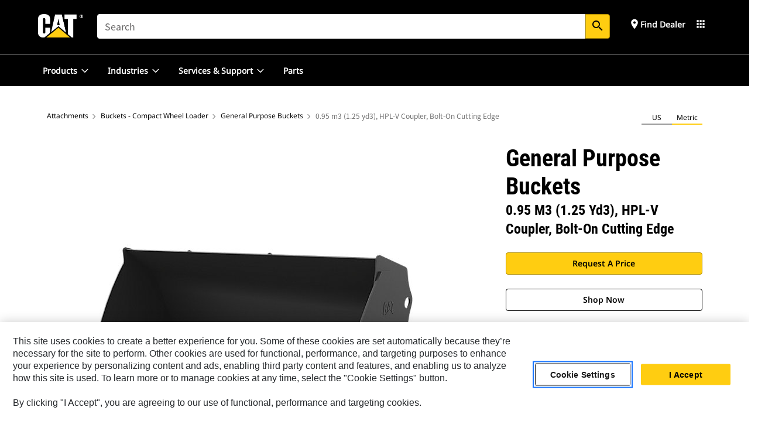

--- FILE ---
content_type: text/html; charset=UTF-8
request_url: https://www.cat.com/en_IN/products/new/attachments/buckets-compact-wheel-loader/general-purpose-buckets/115001.html
body_size: 33283
content:



<!DOCTYPE HTML>
<html lang="en" xml:lang="en">
    <head>
    <meta charset="UTF-8"/>
    <meta name="template" content="deg---product-landing-editable"/>
    

    
    
<link rel="stylesheet" href="/etc.clientlibs/deg/clientlibs/clientlib-dependencies.min.5d18fc177c2b9da2d8bc26f6a27fdd3a.css" type="text/css">
<script src="/etc.clientlibs/deg/clientlibs/clientlib-dependencies.min.286dfe7535423ed2ce29b91a17eb06a0.js"></script>





    
<link rel="stylesheet" href="/etc.clientlibs/deg/clientlibs/clientlib-base.min.5fb08e70ae09c09eae1424748a2868d0.css" type="text/css">








    
    
    

    

    
    
    

    

<!-- START Custom code-->


<!-- OneTrust Cookies Consent Notice start -->
<script id="otDomainScript" src="https://cdn.cookielaw.org/scripttemplates/otSDKStub.js" type="text/javascript" charset="UTF-8" data-domain-script="6b32398a-3e80-4329-b54b-c689861a9fe9"></script>
<script type="text/javascript">function OptanonWrapper() { }</script>
<!-- OneTrust Cookies Consent Notice end -->

<!-- OneTrust Cookies Check Start -->
<script>
	var otDomainScript = document.getElementById("otDomainScript").getAttribute("data-domain-script");

	if (otDomainScript.includes("-test")) {
		document.cookie = "OptanonConsent=;domain=.cat.com;path=/;expires=Thu, 01 Jan 1970 00:00:00 GMT";
		document.cookie = "OptanonAlertBoxClosed=;domain=.cat.com;path=/;expires=Thu, 01 Jan 1970 00:00:00 GMT";
		document.cookie = "OptanonConsent=;domain=.caterpillar.com;path=/;expires=Thu, 01 Jan 1970 00:00:00 GMT";
		document.cookie = "OptanonAlertBoxClosed=;domain=.caterpillar.com;path=/;expires=Thu, 01 Jan 1970 00:00:00 GMT";
		document.cookie = "OptanonConsent=;domain=.fgwilson.com;path=/;expires=Thu, 01 Jan 1970 00:00:00 GMT";
		document.cookie = "OptanonAlertBoxClosed=;domain=.fgwilson.com;path=/;expires=Thu, 01 Jan 1970 00:00:00 GMT";
		document.cookie = "OptanonConsent=;domain=.mak-catmarine.com;path=/;expires=Thu, 01 Jan 1970 00:00:00 GMT";
		document.cookie = "OptanonAlertBoxClosed=;domain=.mak-catmarine.com;path=/;expires=Thu, 01 Jan 1970 00:00:00 GMT";
		document.cookie = "OptanonConsent=;domain=.perkins.com;path=/;expires=Thu, 01 Jan 1970 00:00:00 GMT";
		document.cookie = "OptanonAlertBoxClosed=;domain=.perkins.com;path=/;expires=Thu, 01 Jan 1970 00:00:00 GMT";
		document.cookie = "OptanonConsent=;domain=.progressrail.com;path=/;expires=Thu, 01 Jan 1970 00:00:00 GMT";
		document.cookie = "OptanonAlertBoxClosed=;domain=.progressrail.com;path=/;expires=Thu, 01 Jan 1970 00:00:00 GMT";
		document.cookie = "OptanonConsent=;domain=.solarturbines.com;path=/;expires=Thu, 01 Jan 1970 00:00:00 GMT";
		document.cookie = "OptanonAlertBoxClosed=;domain=.solarturbines.com;path=/;expires=Thu, 01 Jan 1970 00:00:00 GMT";
		document.cookie = "OptanonConsent=;domain=.spmoilandgas.com;path=/;expires=Thu, 01 Jan 1970 00:00:00 GMT";
		document.cookie = "OptanonAlertBoxClosed=;domain=.spmoilandgas.com;path=/;expires=Thu, 01 Jan 1970 00:00:00 GMT";
		document.cookie = "OptanonConsent=;domain=.tangentenergy.com;path=/;expires=Thu, 01 Jan 1970 00:00:00 GMT";
		document.cookie = "OptanonAlertBoxClosed=;domain=.tangentenergy.com;path=/;expires=Thu, 01 Jan 1970 00:00:00 GMT";
		document.cookie = "OptanonConsent=;domain=.pecktech.com;path=/;expires=Thu, 01 Jan 1970 00:00:00 GMT";
		document.cookie = "OptanonAlertBoxClosed=;domain=.pecktech.com;path=/;expires=Thu, 01 Jan 1970 00:00:00 GMT";
		document.cookie = "OptanonConsent=;domain=.anchorcoupling.com;path=/;expires=Thu, 01 Jan 1970 00:00:00 GMT";
		document.cookie = "OptanonAlertBoxClosed=;domain=.anchorcoupling.com;path=/;expires=Thu, 01 Jan 1970 00:00:00 GMT";
		document.cookie = "OptanonConsent=;domain=.anchorfluidsystems.com;path=/;expires=Thu, 01 Jan 1970 00:00:00 GMT";
		document.cookie = "OptanonAlertBoxClosed=;domain=.anchorfluidsystems.com;path=/;expires=Thu, 01 Jan 1970 00:00:00 GMT";
		document.cookie = "OptanonConsent=;domain=.catrentalstore.com;path=/;expires=Thu, 01 Jan 1970 00:00:00 GMT";
		document.cookie = "OptanonAlertBoxClosed=;domain=.catrentalstore.com;path=/;expires=Thu, 01 Jan 1970 00:00:00 GMT";
		document.cookie = "OptanonConsent=;domain=.catdealer.com;path=/;expires=Thu, 01 Jan 1970 00:00:00 GMT";
		document.cookie = "OptanonAlertBoxClosed=;domain=.catdealer.com;path=/;expires=Thu, 01 Jan 1970 00:00:00 GMT";
	}
</script>
<!-- OneTrust Cookies Check End -->


<!-- ue2laempublishaserverp01 -->



		
<meta name="site_category" content="Products"/>
<meta http-equiv="X-UA-Compatible" content="IE=edge,chrome=1"/>

<script>
	var currentPage = "/content/catdotcom/en_IN/products/new/attachments/buckets-compact-wheel-loader/general-purpose-buckets/115001",isPerkins = 'false', isCatdotcom = 'false';
    window._cat_drl_loc_sev_url = "";
    window._cat_drl_loc_search_dist = "";
    window._cat_drl_loc_max_results = "";
	window._addPath_vanity = "";
	window.defaultUnitType = "metric";
		window._cat_drl_loc_app_id = "";
    window._cat_drl_loc_app_url = "";
    window._bing_key= "As3LWGxakhWXqIL6M3BBWFqEZn9J2XDgt9H9oCm1qcTxWnRV2wp_cityZM0UuOOf";	
    window._helios_dls_url = "api.cat.com";
    if(currentPage.indexOf("/content/wwwperkins") === 0){
    	isPerkins='true';
    }
	if (currentPage.indexOf("/content/catdotcom") === 0) {
    	isCatdotcom = 'true';
	} 
    var currentLocaleString = "en_IN";
	Granite.I18n.setLocale(currentLocaleString);
</script>

<script>
    // Added method to fetch the cookie value (needed for Datalayer push on page load)
    function getCookieVal(name){
        var arr = null,
            reg = new RegExp('(^| )' + name + '=([^;]+)');
        if(arr = document.cookie.match(reg)){
            return unescape(arr[2]);
        } else {
            return null;
        }
    }

    var catRecId = '',
        loginId = '',
        userGAInfo = '';

	var dataLayer = window.dataLayer || [],
	  siteID = 'catDotCom' == "" ? null : 'catDotCom',
	  templateID = 'deg---product-landing-editable' == "" ? null : 'deg---product-landing-editable',
	  templateBase = 'deg' == "" ? null : 'deg',
	  adiBu = 'BCP' == "" ? null : 'BCP',
	  adiApp = '' == "" ? null : '',
	  adiInd = '' == "" ? null : '',
	  adiAud = '' == "" ? null : '',
	  adiAudgoal = '' == "" ? null : '',
	  adiPripgkpi = '' == "" ? null : '',
	  adiSecpgkpi = '' == "" ? null : '',
	  dealerCode = '' == "" ? null : '',
	  dealerName = '' == "" ? null : '',
	  lastPublishedDate = '2025-11-14T00:59:24.658-06:00' == "" ? null : '2025-11-14T00:59:24.658-06:00',
	  b2cDataLayerFlag = true,
	  campaignFlag = false;

	var favDealer = JSON.parse(localStorage.getItem("favorite_dealer"));
	var dealerId = null,
		dealerCode = null,
		dealerName = null,
		dealerLocationName = null;
	if(favDealer) {
		dealerId = favDealer.dealerId;
		dealerCode = favDealer.ecommerceDealerCode;
		dealerName = favDealer.dealerName;
		dealerLocationName = favDealer.dealerLocationName;
	}

	// Get the RecId, loginId and GAInfo from the cookie

		loginId = null != getCookieVal('CWSID') ? getCookieVal('CWSID') : '';
		catRecId = null != getCookieVal('RECID') ? getCookieVal('RECID') : '';

        dataLayer.push({
            'catRecId': catRecId,
            'loginId': loginId
        });

		includeGAInfoDatalayerValues();

	function includeGAInfoDatalayerValues(){
			if((typeof isPingAccessEnabledFlag !== 'undefined' && isPingAccessEnabledFlag) ||
			   (typeof isGAInfoEnabledFlag !== 'undefined' && isGAInfoEnabledFlag)) {

				userGAInfo = null != getCookieVal('GAInfo') ? JSON.parse(getCookieVal('GAInfo')) : '';

					dataLayer.push({
                        'affClass': userGAInfo.affClass,
                        'affCode': userGAInfo.affCode,
                        'affiliationOrgCode': userGAInfo.affiliationOrgCode,
                        'hem': userGAInfo.hem,
                    })
			}
	}
        var serial_code_url = new URL(window.location.href);
        var serial_code = serial_code_url.searchParams.get("serial_number");

        var isPdp = true;
		var isPcp = false;
		var isPfp = true;
		var isPsfp = true;

		if(isPfp || isPsfp){
        		adiBu = '';
			    adiBu = (!adiBu || adiBu === "null") ? null : adiBu;
                 } 

		var adiContTypeValue = null;

		if(isPdp || isPcp || isPfp || isPsfp){
			adiContTypeValue = "awareness | engagement | consideration | lead gen";
		} else {
			adiContTypeValue = '' == "" ? null : '';
		}

	dataLayer.push({
		'zipCode': sessionStorage.getItem('bcpZip'),
		'siteID': siteID,
        'dealerId' : dealerId,
        'dealerCode' : dealerCode,
        'dealerName' : dealerName,
        'dealerLocationName' : dealerLocationName,
		'templateID': templateID,
		'templateBase': templateBase,
		'adiBu'	: adiBu,
		'adiApp' : adiApp,
		'adiContType' : adiContTypeValue,
		'adiInd' : adiInd,
		'adiAud' : adiAud,
        'adiAudgoal' : adiAudgoal,
        'adiPripgkpi' : adiPripgkpi,
        'adiSecpgkpi' : adiSecpgkpi,
        'storeID' : dealerCode,
		'storeCode' : dealerCode,
		'storeName' : dealerName,
		'lastPubDate' : lastPublishedDate,
		'campaignFlag' : campaignFlag,
                'serialNumber' : serial_code
      	});
	if(b2cDataLayerFlag){
	    if(getCookieVal('li_aemgainfo')){
	        var aemgainfo = JSON.parse(getCookieVal('li_aemgainfo'));
	        var dataLayer = window.dataLayer || [];
	        dataLayer.push({
	            'event':'b2cloaded',
	            'companyID' : aemgainfo.companyID,
	            'hem' : aemgainfo.hem,
	            'loginID' : aemgainfo.loginID,
	            'catRecId' : aemgainfo.catRecId,
	            'affClass' : aemgainfo.affClass,
	            'affCode' : aemgainfo.affCode,
	            'b2cdealerCode' : aemgainfo.b2cdealerCode,
	            'topLvlOrgCode' : aemgainfo.topLvlOrgCode,
	            'b2cObjectID' : aemgainfo.b2cObjectID,
	            'b2cUserType' : aemgainfo.b2cUserType
	        })
	    }
	    else{
	    	document.cookie = 'li_aemgainfo = {"companyID":"","hem":"","loginID":"","catRecId":"","affClass":"","affCode":"","b2cdealerCode":"","topLvlOrgCode":"","b2cObjectID":"","b2cUserType":""}'+ '; path=/; Secure; SameSite=Lax';
	        var dataLayer = window.dataLayer || [];
	        dataLayer.push({
	            'event':'b2cloaded',
	            'companyID' : "",
	            'hem' : "",
	            'loginID' : "",
	            'catRecId' : "",
	            'affClass' : "",
	            'affCode' : "",
	            'b2cdealerCode' : "",
	            'topLvlOrgCode' : "",
	            'b2cObjectID' : "",
	            'b2cUserType' : ""
	        })
	    }
		
	}

</script>

<!-- Google Tag Manager -->
<script>(function(w,d,s,l,i){w[l]=w[l]||[];w[l].push({'gtm.start':
new Date().getTime(),event:'gtm.js'});var f=d.getElementsByTagName(s)[0],
j=d.createElement(s),dl=l!='dataLayer'?'&l='+l:'';j.async=true;j.src=
'//www.googletagmanager.com/gtm.js?id='+i+dl;f.parentNode.insertBefore(j,f);
})(window,document,'script','dataLayer','GTM-5JB4X4');</script>
<!-- End Google Tag Manager -->

<meta name="viewport" content="width=device-width, initial-scale=1.0"/>
<meta name="keywords" content="0.95 m3 (1.25 yd3), HPL-V Coupler, Bolt-On Cutting Edge, HPL-V Coupler, Bolt-On Cutting Edge, 906, 907, 908, new"/>
<meta name="twitter:card" content="summary_large_image"/>




<!-- Open Group tagging : Social network (OpenGraph) metatag values -->



<meta property="og:site_name" content="https://www.cat.com/en_IN/products/new/attachments/buckets-compact-wheel-loader/general-purpose-buckets/115001.html"/>



<!-- Page Tag list -->

	
		<meta name="product_line" content="Products^Attachments^Buckets - Compact Wheel Loader^General Purpose Buckets^0.95 m3 (1.25 yd3), HPL-V Coupler, Bolt-On Cutting Edge"/>
    
		<meta name="industries_applications" content="Industries &amp; Applications^Interface Type^HPL-V Coupler|Industries &amp; Applications^Edge Type^Bolt-On Cutting Edge|Industries &amp; Applications^Compatibility^906|Industries &amp; Applications^Compatibility^907|Industries &amp; Applications^Compatibility^908"/>
    
		<meta name="acquisition_type" content="acquisition_type^new"/>
    

<!-- Blog Tag list -->

	
		<meta name="b_tags_product_line" content="Products^Attachments^Buckets - Compact Wheel Loader^General Purpose Buckets^0.95 m3 (1.25 yd3), HPL-V Coupler, Bolt-On Cutting Edge"/>
    
		<meta name="b_tags_industries_applications" content="Industries &amp; Applications^Interface Type^HPL-V Coupler|Industries &amp; Applications^Edge Type^Bolt-On Cutting Edge|Industries &amp; Applications^Compatibility^906|Industries &amp; Applications^Compatibility^907|Industries &amp; Applications^Compatibility^908"/>
    
		<meta name="b_tags_acquisition_type" content="acquisition_type^new"/>
    

<!-- Blog Tag list End -->

<!-- Published Date to metatag for blogCards -->



	<link rel="shortcut icon" type="image/vnd.microsoft.icon" href='/content/dam/favicons/Favicon.png'/>



	<link rel="apple-touch-icon-precomposed" sizes="57x57" href='/content/dam/favicons/catdotcomFavicon.png/_jcr_content/renditions/cq5dam.thumbnail.57.57.png'/>
	<link rel="apple-touch-icon-precomposed" sizes="72x72" href='/content/dam/favicons/catdotcomFavicon.png/_jcr_content/renditions/cq5dam.thumbnail.72.72.png'/>
	<link rel="apple-touch-icon-precomposed" sizes="114x114" href='/content/dam/favicons/catdotcomFavicon.png/_jcr_content/renditions/cq5dam.thumbnail.114.114.png'/>
	<link rel="apple-touch-icon-precomposed" sizes="144x144" href='/content/dam/favicons/catdotcomFavicon.png/_jcr_content/renditions/cq5dam.thumbnail.144.144.png'/>


<meta name="description" content="Used for loading, carrying, leveling, grading and dumping in a wide variety of applications and materials."/>




    
    

    
    
    
    



<title>0.95 m3 (1.25 yd3), HPL-V Coupler, Bolt-On Cutting Edge General Purpose Buckets | Cat | Caterpillar</title>
<link rel="canonical" href='https://www.cat.com/en_IN/products/new/attachments/buckets-compact-wheel-loader/general-purpose-buckets/115001.html'/>    
<link rel="stylesheet" href="/content/catdotcom/en_IN/products/new/attachments/buckets-compact-wheel-loader/general-purpose-buckets/115001/_jcr_content.editable-whitelabel-v2.css"/>
</head>
    <body class="page basicpage auth" data-offset="84">
        
        
            

<!-- Google Tag Manager (noscript) -->
<noscript><iframe src="//www.googletagmanager.com/ns.html?id=GTM-5JB4X4" height="0" width="0" style="display:none;visibility:hidden"></iframe></noscript>
<!-- End Google Tag Manager (noscript) -->
            



            


<div class="root responsivegrid">


<div class="aem-Grid aem-Grid--12 aem-Grid--default--12 ">
    
    <div class="inheritedExperienceFragment experiencefragment aem-GridColumn aem-GridColumn--default--12">

    
    

    



<div class="xf-content-height">
    


<div class="aem-Grid aem-Grid--12 aem-Grid--default--12 ">
    
    <div class="cookie aem-GridColumn aem-GridColumn--default--12">








    
    
<link rel="stylesheet" href="/etc.clientlibs/deg/components/content/general/cookie/v3/cookie/clientlibs/site.min.69e5ada82fd8961440a6019cea9f98b0.css" type="text/css">



    
    
<script src="/etc.clientlibs/deg/components/content/general/cookie/v3/cookie/clientlibs/site.min.d6bb5a271a50721dc8913a051877eb51.js"></script>





<div class="ot-cookie-banner" style="display:none;">
    
        <input type="hidden" id="locale-page-publish" value="en_IN"/>
    

    
</div></div>
<div class="header aem-GridColumn aem-GridColumn--default--12">
<!-- HTML  -->


<div class="skip-to-content">
  <a class="skip-to-content-link" href="#mainContent">Skip to main content</a>
</div>

<div class="skip-search-crawl d-print-none">
  <header class="mega--nav tfn header auth-track">
    
    
    
    
    
    
    
    
    
    <input type="hidden" id="exp-fragment-resource" data-azure-path="/content/catdotcom/en_IN/products/new/attachments/buckets-compact-wheel-loader/general-purpose-buckets/115001"/>
    <div style="display: none;" id="isDealer"></div>
    <div style="display: none;" id="dealerPage" data-dealerPage="/content/catdotcom/en_IN/support/dealer-locator.html"></div>

    <div class="container container--mega-nav">
      <div class="row">
        <input hidden id="showSearch" value="true"/>
        <input hidden id="showAdvanceSearch" value="false"/>
        <div class="col header-container">
          
          



<a href="#" onclick="" class="menu-toggle" data-open-label="menu" data-close-label="close" aria-label="Menu" style="display: none;"><span></span></a>
<a href="/en_IN.html" class="logo">
	<picture>
              <source media="(min-width: 1023px)" srcset="https://s7d2.scene7.com/is/image/Caterpillar/CM20160629-33279-63115?fmt= png-alpha"/>
              <img src="https://s7d2.scene7.com/is/image/Caterpillar/CM20160629-33279-63115?fmt=%20png-alpha" alt="CAT LOGO"/>
              <img class="logo--print" src="https://s7d2.scene7.com/is/image/Caterpillar/CM20160629-33279-63115?fmt=%20png-alpha" alt="CAT LOGO"/>
	</picture>
</a>


    


          
            
            
            
              <div class="search-wrap open header-middle">
                


	
	
    
<link rel="stylesheet" href="/etc.clientlibs/deg/components/structure/search/v2/search/clientlibs/site.min.7ea43d628062d274409239af092e2700.css" type="text/css">
<link rel="stylesheet" href="/etc.clientlibs/deg/components/structure/search/v1/search/clientlibs/site.min.7ea43d628062d274409239af092e2700.css" type="text/css">



	
	<form action="/en_IN/search/search-results.html" class="search-inner search siteSearchForm" id="search" name="search" method="GET">
		<!-- <i class="material-icons" id="siteSearchForm_search_icon">search</i> -->
		<label for="searchInput" class="sr-only">Search</label>
		
		
			<input type="search" class="input-large search-input" id="searchInput" name="search" placeholder="Search" autocomplete="off" onkeyup="newCatdotcomSearchAutoSuggestHeader(this, 'search');"/>
		
		

		<input type="hidden" name="pagePath" id="pagePath" value="/content/catdotcom/en_IN/products/new/attachments/buckets-compact-wheel-loader/general-purpose-buckets/115001"/>
		<input type="hidden" id="newSearchEnabled" value="true"/>

		
		<button type="submit" class="button button-primary button-sm global-search-btn" aria-label="Search"><i class="material-icons" id="siteSearchForm_search_icon">search</i></button>
		<!-- <a href="#" onclick="" class="search-close">&#215;</a> -->
		<div id="searchsearchInputSuggBox" class="suggestionBox col-7 col-lg-10 col-md-8 col-sm-6 col-xs-6" style="display:none">
			
				<div class="suggestionBoxSearchHeader" style="display:none">
					<div class="suggestionBoxHeading">SUGGESTED KEYWORDS</div>
					<div id="SuggKeywordsHeader">
					</div>
				</div>
				<div class="suggestionBoxSearchHeader" style="display:none">
					<div class="suggestionBoxHeading">SUGGESTED PRODUCTS</div>
					<div id="SuggProductsHeader">
					</div>
				</div>
				<div class="suggestionBoxSearchHeader" style="display:none">
					<div class="suggestionBoxHeading">SUGGESTED CONTENT</div>
					<div id="SuggCategoriesHeader">
					</div>
				</div>
			
			<!-- end existing aem autosuggest -->
		</div>
	</form>


    

              </div>
            
          
          <ul class="utility--links">
            
            </li>
            
            

            
            



	<div class="tfn floating-system-notification">
		
		<!-- same example as above but showing a single component system message success -->
		<div class="container" id="floating-success-notification">
			<div class="system-notification-holder">
				<div class="notification-message success">
					<div class="icon-holder">
						<i class="material-icons" id="floating-success-material-icon" aria-hidden="true"></i>
					</div>
					<div class="content-holder">
						<a tabindex="0" onclick="" class="close" aria-label="close notification"><i class="material-icons">close</i></a>
						<p class="title" id="floating-success-message-title"></p>
						<p class="info" id="floating-success-message"></p>
						<div class="action-holder">
							<a href="" class="action action-close">OK</a>
						</div>
					</div>
				</div>
			</div>
		</div>
		
		
	</div>


    




    
<script src="/etc.clientlibs/deg/components/structure/systemNotifications/v2/systemNotifications/clientlibs/site.min.22dcd70176acc76915ecea61df23ab0b.js"></script>



            
            
              
                <li class="utility--links__find-dealer findDealer auth-track">
                  <!-- link before dealer chosen -->
                   <a href="#" role="button" class="show-label" data-toggle="modal" data-target="#launch-this-modal-window12" id="utility_links_findDealer_place" style="">
                      <i class="material-icons" id="utility_links_findDealer_place_icon" aria-hidden="true">place</i><span>
                        Find Dealer
                        
                      </span>
                    </a> 
                   <!-- link after dealer chosen -->
                  <div class="drop--menu">
                    <a href="#" role="button" class="dropdown-button show-label dealer-info__show-abel" id="utility_links_dropdown_btn_place" style=""></a>
                    <ul class="menu--content" role="dialog" aria-modal="true" aria-labelledby="directionDialogTitle">
                      <li><a href="#" role="button" class="close">&#215;</a></li>
                      <li class="dealer--info">
                        <p id="directionDialogTitle" class="title" aria-level="3" role="heading" data-dealer-code=""></p>
                        <button type="button" aria-hidden="false" class="close" data-dismiss="modal" aria-label="Close">
                          <span aria-hidden="true">&times;</span>
                        </button> <!-- <p class="time">Open Till 5PM</p> -->
                        <hr aria-hidden="true"/>
                        <p class="dealer-address"></p> <a role="button" href="" class="cat-follow fav-dealer-direction" onclick="getFavDealerDirection(event,this);">Directions</a> <a role="button" class="cat-follow fav-dealer-info-follow" href="#" data-toggle="modal" data-target="#launch-this-modal-window12">Dealer3</a>
                        <hr/> <a class="button button-tertiary find-dealer-follow" role="button" href="#" data-toggle="modal" data-target="#launch-this-modal-window12">Dealer2</a>
                      </li>
                    </ul>
                  </div>
                </li>
              
            

            


            
            
            

              

            
    
	
	
	
		<li class="utility--links__sites waffle waffle-desktop">
			<div class="drop-menu">
				<a href="#" role="button" class="dropdown-button" id="utility_links_sites_apps" aria-label="Cat Applications Menu" data-toggle="modal" data-target="#mega-waffle__modal">
					<i class="material-icons" id="utility_links_sites_apps_icon" aria-hidden="true">apps</i>
				</a>
			</div>
		</li>
	
	
	<div class="modal fade auth small waffle__modal" id="mega-waffle__modal" role="dialog" aria-modal="true" aria-labelledby="waffleModalTitle" style="display: none;" tabindex="-1">
		<div class="modal-dialog waffle__content" role="document">
			<div class="modal-content">
				<!-- Header -->
				<div class="modal-header waffle__header">
					<h2 class="modal-title" id="waffleModalTitle" tabindex="-1">CAT Sites</h2>
					<button type="button" class="close waffle__closebtn" data-dismiss="modal" aria-label="close">
                        <span class="waffle__closeIcon" aria-hidden="true">
                            <svg xmlns="http://www.w3.org/2000/svg" width="16" height="16" viewBox="0 0 16 16" fill="none">
                                <path d="M13.1848 3.53141C13.3826 3.33355 13.3826 3.01276 13.1848 2.8149C12.9869 2.61704 12.6661 2.61704 12.4683 2.8149L7.99984 7.28333L3.53141 2.8149C3.33355 2.61704 3.01276 2.61704 2.8149 2.8149C2.61704 3.01276 2.61704 3.33355 2.8149 3.53141L7.28333 7.99984L2.8149 12.4683C2.61704 12.6661 2.61704 12.9869 2.8149 13.1848C3.01276 13.3826 3.33355 13.3826 3.53141 13.1848L7.99984 8.71635L12.4683 13.1848C12.6661 13.3826 12.9869 13.3826 13.1848 13.1848C13.3826 12.9869 13.3826 12.6661 13.1848 12.4683L8.71635 7.99984L13.1848 3.53141Z" fill="#3F3F3F"/>
                            </svg>
                        </span>
					</button>
				</div>
				<!-- Body -->
				<ul class="modal-body menu--content waffle__body" aria-hidden="true">
					<li class="waffle-item__block" role="none">
						<a href="https://www.cat.com/en_IN.html" target="_blank">
							<div class="waffle-item__image">
								<img class="waffle-item__icon" src="https://s7d2.scene7.com/is/content/Caterpillar/CM20250912-bcc21-56906"/>
							</div>
							<div class="waffle-item__content">
								
									<h2 class="waffle-item__heading">Explore Products</h2>
								
								
									<p class="waffle-item__description">Browse all products on Cat.com</p>
								
								
									<p class="waffle-item__link" aria-hidden="true">https://www.cat.com/en_IN.html</p>
								
							</div>
						</a>
					</li>
				
					<li class="waffle-item__block" role="none">
						<a href="https://shop.cat.com/ShopLandingPageView?storeId=11751&langId=-1" target="_blank">
							<div class="waffle-item__image">
								<img class="waffle-item__icon" src="https://s7d2.scene7.com/is/content/Caterpillar/CM20250912-aae1e-35ff1"/>
							</div>
							<div class="waffle-item__content">
								
									<h2 class="waffle-item__heading">Buy Online</h2>
								
								
									<p class="waffle-item__description">Shop products &amp; more from our family of online store</p>
								
								
									<p class="waffle-item__link" aria-hidden="true">https://shop.cat.com/ShopLandingPageView?storeId=11751&amp;langId=-1</p>
								
							</div>
						</a>
					</li>
				
					<li class="waffle-item__block" role="none">
						<a href="https://catused.cat.com/en/" target="_blank">
							<div class="waffle-item__image">
								<img class="waffle-item__icon" src="https://s7d2.scene7.com/is/content/Caterpillar/CM20250912-11eaf-be440"/>
							</div>
							<div class="waffle-item__content">
								
									<h2 class="waffle-item__heading">Find Used Products</h2>
								
								
									<p class="waffle-item__description">Shop for certified used products</p>
								
								
									<p class="waffle-item__link" aria-hidden="true">https://catused.cat.com/en/</p>
								
							</div>
						</a>
					</li>
				
					<li class="waffle-item__block" role="none">
						<a href="https://www.catrentalstore.com/en_US/home.html" target="_blank">
							<div class="waffle-item__image">
								<img class="waffle-item__icon" src="https://s7d2.scene7.com/is/content/Caterpillar/CM20250912-146a3-46063"/>
							</div>
							<div class="waffle-item__content">
								
									<h2 class="waffle-item__heading">Rent Products</h2>
								
								
									<p class="waffle-item__description">Find rentals at your nearest dealer</p>
								
								
									<p class="waffle-item__link" aria-hidden="true">https://www.catrentalstore.com/en_US/home.html</p>
								
							</div>
						</a>
					</li>
				
					<li class="waffle-item__block" role="none">
						<a href="https://vl.cat.com/visionlink?ui_locales=en-US" target="_blank">
							<div class="waffle-item__image">
								<img class="waffle-item__icon" src="https://s7d2.scene7.com/is/content/Caterpillar/CM20250912-fb978-598c9"/>
							</div>
							<div class="waffle-item__content">
								
									<h2 class="waffle-item__heading">Manage My Equipment</h2>
								
								
									<p class="waffle-item__description">Manage your fleet on VisonLink</p>
								
								
									<p class="waffle-item__link" aria-hidden="true">https://vl.cat.com/visionlink?ui_locales=en-US</p>
								
							</div>
						</a>
					</li>
				
					<li class="waffle-item__block" role="none">
						<a href="https://www.cat.com/en_IN/support/financing-protection.html" target="_blank">
							<div class="waffle-item__image">
								<img class="waffle-item__icon" src="https://s7d2.scene7.com/is/content/Caterpillar/CM20250912-134cb-c7f55"/>
							</div>
							<div class="waffle-item__content">
								
									<h2 class="waffle-item__heading">View Finance Solutions</h2>
								
								
									<p class="waffle-item__description">Explore financing options on Cat Financials</p>
								
								
									<p class="waffle-item__link" aria-hidden="true">https://www.cat.com/en_IN/support/financing-protection.html</p>
								
							</div>
						</a>
					</li>
				</ul>
				<!-- Footer -->
				<div class="modal-footer waffle__footer">
					<div class="modal-footer__full-width-container">
						<button class="button button-tertiary" type="button" data-dismiss="modal" aria-label="Close">
							Close
						</button>
					</div>
				</div>
			</div>
		</div>
	</div>



            

              
              
          </ul>

        </div>
      </div>
    </div>
    
    <div class="container-fluid border"> </div>

    <div class="container container--mega-nav">
      
        <div class="row">
          <div class="col">
            <ul class="header-links">
            <li>
              <!-- <a href="#" target="_blank" onclick="" role="button" class="search-toggle search auth-track " aria-label="Search" id="utility_links_search">
                   <i class="material-icons" id="utility_links_search_icon" aria-hidden="true">search</i><span class="utility_search">Search</span>
                 </a> -->
              <div class="search-wrap-mobile open">
                


	
	
    



	
	<form action="/en_IN/search/search-results.html" class="search-inner search siteSearchForm" id="search" name="search" method="GET">
		<!-- <i class="material-icons" id="siteSearchForm_search_icon">search</i> -->
		<label for="searchInput" class="sr-only">Search</label>
		
		
			<input type="search" class="input-large search-input" id="searchInput" name="search" placeholder="Search" autocomplete="off" onkeyup="newCatdotcomSearchAutoSuggestHeader(this, 'search');"/>
		
		

		<input type="hidden" name="pagePath" id="pagePath" value="/content/catdotcom/en_IN/products/new/attachments/buckets-compact-wheel-loader/general-purpose-buckets/115001"/>
		<input type="hidden" id="newSearchEnabled" value="true"/>

		
		<button type="submit" class="button button-primary button-sm global-search-btn" aria-label="Search"><i class="material-icons" id="siteSearchForm_search_icon">search</i></button>
		<!-- <a href="#" onclick="" class="search-close">&#215;</a> -->
		<div id="searchsearchInputSuggBox" class="suggestionBox col-7 col-lg-10 col-md-8 col-sm-6 col-xs-6" style="display:none">
			
				<div class="suggestionBoxSearchHeader" style="display:none">
					<div class="suggestionBoxHeading">SUGGESTED KEYWORDS</div>
					<div id="SuggKeywordsHeader">
					</div>
				</div>
				<div class="suggestionBoxSearchHeader" style="display:none">
					<div class="suggestionBoxHeading">SUGGESTED PRODUCTS</div>
					<div id="SuggProductsHeader">
					</div>
				</div>
				<div class="suggestionBoxSearchHeader" style="display:none">
					<div class="suggestionBoxHeading">SUGGESTED CONTENT</div>
					<div id="SuggCategoriesHeader">
					</div>
				</div>
			
			<!-- end existing aem autosuggest -->
		</div>
	</form>


    

                <!-- <sly data-sly-resource="search.mobile.default" /> -->
              </div>

            </li>
            </ul>
      

          
          <div class="mega-mobile  ">
            <nav class="top--nav">
              <!-- setting class 'active' enables underline -->
              <ul class="header-links">
                <li>
                  
                  <a href="javascript:void(0)" role="button" class="toplink mobile-drawer" data-mega-drawer="mega-products">Products
                    <span class="chevron" aria-label="Expand">
                      <svg xmlns="http://www.w3.org/2000/svg" width="16" role="button" aria-expanded="true" height="16" fill="currentColor" class="svg-chevron" viewBox="0 0 9 9">
                        <path d="m4.6725 6.635-2.655-2.667a.445.445 0 0 1 -.123-.304.4331.4331 0 0 1 .427-.439h.006a.447.447 0 0 1 .316.135l2.357 2.365 2.356-2.365a.458.458 0 0 1 .316-.135.433.433 0 0 1 .433.433v.006a.4189.4189 0 0 1 -.123.3l-2.655 2.671a.4451.4451 0 0 1 -.327.14.464.464 0 0 1 -.328-.14z">
                        </path>
                      </svg> </span> </a>
                  <!-- <div class="mega-drawer" id="mega-products" style="height: auto; overflow: visible; visibility: visible; display: block;"> -->
                  <div class="mega-drawer" id="mega-products">
                    <div class="inner">
                      <div class="container">
                        <div class="row">
                          <div class="col-lg-12 col-md-12 col-sm-12 mobile--header">
                            <a href="#" onclick="" class="mega--back">Products</a>
                          </div>
                          <div class="col-lg-2 col-md-12 mobile--links">
                            <ul class="mega--sidelinks">
                              <li class="only-mobile"><a href="/en_IN/products.html" data-mega-section="mega-products-all">All Products</a></li>
                              <li><a href="" data-mega-section="mega-products-equipment" class="">Equipment</a></li>
<li><a href="" data-mega-section="mega-products-power-systems" class="">Power Systems</a></li>
<li><a href="" data-mega-section="mega-products-attachments" class="">Attachments</a></li>
<li><a href="" data-mega-section="mega-products-parts" class="">Parts</a></li>

                            </ul>
                          </div>
                          <div class="col-lg-10 col-md-10 mobile--drawer">
                            <div class="mega--content open" id="mega-products-equipment">
                              <div class="row">
                                <div class="col-lg-12">
                                  <a href="/en_IN/products/new/equipment.html" class="cat-follow mega--drawer-back mega--content__header">Equipment</a>
                                  <hr/>
                                </div>
                                <div class="col-lg-7">
                                  <ul class="link--cols three">
                                    <li class="only-mobile"><a href="/en_IN/products/new/equipment.html" class="mega-nav-subheading">All Equipment</a></li>
                                    <li><a href="/en_IN/products/new/equipment/articulated-trucks.html">Articulated Trucks</a></li>
<li><a href="/en_IN/products/new/equipment/asphalt-pavers.html">Asphalt Pavers</a></li>
<li><a href="/en_IN/products/new/equipment/backhoe-loaders.html">Backhoe Loaders</a></li>
<li><a href="/en_IN/products/new/equipment/compactors.html">Compactors</a></li>
<li><a href="/en_IN/products/new/equipment/dozers.html">Dozers</a></li>
<li><a href="/en_IN/products/new/equipment/draglines.html">Draglines</a></li>
<li><a href="/en_IN/products/new/equipment/drills.html">Drills</a></li>
<li><a href="/en_IN/products/new/equipment/electric-rope-shovels.html">Electric Rope Shovels</a></li>
<li><a href="/en_IN/products/new/equipment/excavators.html">Excavators</a></li>
<li><a href="/en_IN/products/new/equipment/hydraulic-mining-shovels.html">Hydraulic Mining Shovels</a></li>
<li><a href="/en_IN/products/new/equipment/motor-graders.html">Motor Graders</a></li>
<li><a href="/en_IN/products/new/equipment/off-highway-trucks.html">Off-Highway Trucks</a></li>
<li><a href="/en_IN/products/new/equipment/pipelayers.html">Pipelayers</a></li>
<li><a href="/en_IN/products/new/equipment/road-reclaimers.html">Road Reclaimers</a></li>
<li><a href="/en_IN/products/new/equipment/skid-steer-and-compact-track-loaders.html">Skid Steer and Compact Track Loaders</a></li>
<li><a href="/en_IN/products/new/equipment/track-loaders.html">Track Loaders</a></li>
<li><a href="/en_IN/products/new/equipment/underground-hard-rock.html">Underground - Hard Rock</a></li>
<li><a href="/en_IN/products/new/equipment/wheel-loaders.html">Wheel Loaders</a></li>
<li><a href="/en_IN/products/new/equipment/wheel-tractor-scrapers.html">Wheel Tractor-Scrapers</a></li>

                                  </ul>
                                </div>
                                <div class="col-lg-5">
                                  
                                    
                                  
                                    <div class="link--block">
                                      <div class="link--item">
                                        <a href="/en_IN/products/used.html">
                                          <div class="item--left">
                                            <img class="lazyload" data-src="https://s7d2.scene7.com/is/image/Caterpillar/CM20181214-58101-46793?$cc-s$&fmt=pjpeg" alt="Used Equipment"/>
                                          </div>
                                          <div class="item--right">
                                            <p class="item__title">Used Equipment</p>
                                            <p>With Cat Used Equipment, you&#39;ll find quality options in all age and hour ranges — and at multiple price points to fit your budget.</p>
                                          </div>
                                        </a>
                                      </div>
<div class="link--item">
                                        <a href="/en_IN/products/rental/rental-equipment.html">
                                          <div class="item--left">
                                            <img class="lazyload" data-src="http://s7d2.scene7.com/is/image/Caterpillar/CM20200303-6e327-cfce5?$cc-s$&fmt=pjpeg" alt="Rental Equipment"/>
                                          </div>
                                          <div class="item--right">
                                            <p class="item__title">Rental Equipment</p>
                                            <p>The Cat® Rental Store is here with equipment rentals and services for any application.</p>
                                          </div>
                                        </a>
                                      </div>
<div class="link--item">
                                        <a href="/en_IN/products/new/technology.html">
                                          <div class="item--left">
                                            <img class="lazyload" data-src="?$cc-s$&fmt=pjpeg" alt="Technology"/>
                                          </div>
                                          <div class="item--right">
                                            <p class="item__title">Technology</p>
                                            <p>Whether it’s telematic data from equipped machines that gives you better insight into your operation. Or, onboard construction technology that helps you get to grade faster, hit target payloads, and keep you safe. Cat® technology and services give you the edge you need for success.</p>
                                          </div>
                                        </a>
                                      </div>

                                    </div>
                                  
                                    
                                  
                                    
                                  
                                </div>
                              </div>
                            </div>
                          
                            <div class="mega--content " id="mega-products-power-systems">
                              <div class="row">
                                <div class="col-lg-12">
                                  <a href="/en_IN/products/new/power-systems.html" class="cat-follow mega--drawer-back mega--content__header">Power Systems</a>
                                  <hr/>
                                </div>
                                <div class="col-lg-7">
                                  <ul class="link--cols three">
                                    <li class="only-mobile"><a href="/en_IN/products/new/power-systems.html" class="mega-nav-subheading">All Power Systems</a></li>
                                    <li><a href="/en_IN/products/new/power-systems/electric-power.html">Electric Power</a></li>
<li><a href="/en_IN/products/new/power-systems/industrial.html">Industrial</a></li>
<li><a href="/en_IN/products/new/power-systems/marine-power-systems.html">Marine Power Systems</a></li>
<li><a href="/en_IN/products/new/power-systems/oil-and-gas.html">Oil and Gas</a></li>

                                  </ul>
                                </div>
                                <div class="col-lg-5">
                                  
                                    <div class="link--block">
                                      <div class="link--item">
                                        <a href="/en_IN/products/used.html">
                                          <div class="item--left">
                                            <img class="lazyload" data-src="https://s7d2.scene7.com/is/image/Caterpillar/CM20181214-58101-46793?$cc-s$&fmt=pjpeg" alt="Used Equipment"/>
                                          </div>
                                          <div class="item--right">
                                            <p class="item__title">Used Equipment</p>
                                            <p>With Cat Used Equipment, you&#39;ll find quality options in all age and hour ranges — and at multiple price points to fit your budget.</p>
                                          </div>
                                        </a>
                                      </div>
<div class="link--item">
                                        <a href="/en_IN/products/rental/rental-equipment.html">
                                          <div class="item--left">
                                            <img class="lazyload" data-src="http://s7d2.scene7.com/is/image/Caterpillar/CM20200303-6e327-cfce5?$cc-s$&fmt=pjpeg" alt="Rental Equipment"/>
                                          </div>
                                          <div class="item--right">
                                            <p class="item__title">Rental Equipment</p>
                                            <p>The Cat® Rental Store is here with equipment rentals and services for any application.</p>
                                          </div>
                                        </a>
                                      </div>
<div class="link--item">
                                        <a href="/en_IN/products/new/technology.html">
                                          <div class="item--left">
                                            <img class="lazyload" data-src="?$cc-s$&fmt=pjpeg" alt="Technology"/>
                                          </div>
                                          <div class="item--right">
                                            <p class="item__title">Technology</p>
                                            <p>Whether it’s telematic data from equipped machines that gives you better insight into your operation. Or, onboard construction technology that helps you get to grade faster, hit target payloads, and keep you safe. Cat® technology and services give you the edge you need for success.</p>
                                          </div>
                                        </a>
                                      </div>

                                    </div>
                                  
                                    
                                  
                                    
                                  
                                    
                                  
                                </div>
                              </div>
                            </div>
                          
                            <div class="mega--content " id="mega-products-attachments">
                              <div class="row">
                                <div class="col-lg-12">
                                  <a href="/en_IN/products/new/attachments.html" class="cat-follow mega--drawer-back mega--content__header">Attachments</a>
                                  <hr/>
                                </div>
                                <div class="col-lg-7">
                                  <ul class="link--cols three">
                                    <li class="only-mobile"><a href="/en_IN/products/new/attachments.html" class="mega-nav-subheading">All Attachments</a></li>
                                    <li><a href="/en_IN/products/new/attachments/adapters.html">Adapters</a></li>
<li><a href="/en_IN/products/new/attachments/augers.html">Augers</a></li>
<li><a href="/en_IN/products/new/attachments/backhoes.html">Backhoes</a></li>
<li><a href="/en_IN/products/new/attachments/bale-grabs.html">Bale Grabs</a></li>
<li><a href="/en_IN/products/new/attachments/bale-spears.html">Bale Spears</a></li>
<li><a href="/en_IN/products/new/attachments/blades.html">Blades</a></li>
<li><a href="/en_IN/products/new/attachments/bodies-trucks.html">Bodies - Trucks</a></li>
<li><a href="/en_IN/products/new/attachments/bodies-underground-trucks.html">Bodies – Underground Trucks</a></li>
<li><a href="/en_IN/products/new/attachments/brooms.html">Brooms</a></li>
<li><a href="/en_IN/products/new/attachments/brushcutters.html">Brushcutters</a></li>
<li><a href="/en_IN/products/new/attachments/buckets-backhoe-front.html">Buckets - Backhoe Front</a></li>
<li><a href="/en_IN/products/new/attachments/buckets-backhoe-rear.html">Buckets - Backhoe Rear</a></li>
<li><a href="/en_IN/products/new/attachments/buckets-compact-wheel-loader.html">Buckets - Compact Wheel Loader</a></li>
<li><a href="/en_IN/products/new/attachments/buckets-excavator.html">Buckets - Excavator</a></li>
<li><a href="/en_IN/products/new/attachments/buckets-loader.html">Buckets - Loader</a></li>
<li><a href="/en_IN/products/new/attachments/buckets-mining-shovels.html">Buckets - Mining Shovels</a></li>
<li><a href="/en_IN/products/new/attachments/buckets-skid-steer-loader.html">Buckets - Skid Steer Loader</a></li>
<li><a href="/en_IN/products/new/attachments/buckets-underground-loaders.html">Buckets – Underground Loaders</a></li>
<li><a href="/en_IN/products/new/attachments/cold-planers.html">Cold Planers</a></li>
<li><a href="/en_IN/products/new/attachments/compactors.html">Compactors</a></li>
<li><a href="/en_IN/products/new/attachments/couplers-backhoe-rear.html">Couplers - Backhoe Rear</a></li>
<li><a href="/en_IN/products/new/attachments/couplers-excavator.html">Couplers - Excavator</a></li>
<li><a href="/en_IN/products/new/attachments/couplers-loader.html">Couplers - Loader</a></li>
<li><a href="/en_IN/products/new/attachments/electric-power-genset-enclosures.html">Electric Power: Genset Enclosures</a></li>
<li><a href="/en_IN/products/new/attachments/electric-power-genset-fuel-tanks.html">Electric Power: Genset Fuel Tanks</a></li>
<li><a href="/en_IN/products/new/attachments/flail-mowers.html">Flail Mowers</a></li>
<li><a href="/en_IN/products/new/attachments/forks.html">Forks</a></li>
<li><a href="/en_IN/products/new/attachments/grapples.html">Grapples</a></li>
<li><a href="/en_IN/products/new/attachments/hammers.html">Hammers</a></li>
<li><a href="/en_IN/products/new/attachments/high-performance-circle-motor-graders.html">High Performance Circle - Motor Graders</a></li>
<li><a href="/en_IN/products/new/attachments/lift-groups-motor-graders.html">Lift Groups - Motor Graders</a></li>
<li><a href="/en_IN/products/new/attachments/material-handling.html">Material Handling</a></li>
<li><a href="/en_IN/products/new/attachments/mulchers.html">Mulchers</a></li>
<li><a href="/en_IN/products/new/attachments/nursery-products.html">Nursery Products</a></li>
<li><a href="/en_IN/products/new/attachments/rakes.html">Rakes</a></li>
<li><a href="/en_IN/products/new/attachments/rippers-scarifiers.html">Rippers / Scarifiers</a></li>
<li><a href="/en_IN/products/new/attachments/rotors.html">Rotors</a></li>
<li><a href="/en_IN/products/new/attachments/saws.html">Saws</a></li>
<li><a href="/en_IN/products/new/attachments/shears.html">Shears</a></li>
<li><a href="/en_IN/products/new/attachments/snow-products.html">Snow Products</a></li>
<li><a href="/en_IN/products/new/attachments/stump-grinders.html">Stump Grinders</a></li>
<li><a href="/en_IN/products/new/attachments/technology-kits.html">Technology Kits</a></li>
<li><a href="/en_IN/products/new/attachments/thumbs.html">Thumbs</a></li>
<li><a href="/en_IN/products/new/attachments/tillers.html">Tillers</a></li>
<li><a href="/en_IN/products/new/attachments/tilt-rotate-systems.html">Tilt Rotate Systems</a></li>
<li><a href="/en_IN/products/new/attachments/trenchers.html">Trenchers</a></li>
<li><a href="/en_IN/products/new/attachments/winches.html">Winches</a></li>

                                  </ul>
                                </div>
                                <div class="col-lg-5">
                                  
                                    
                                  
                                    
                                  
                                    
                                  
                                    <div class="link--block">
                                      <div class="link--item">
                                        <a href="/en_IN/products/used.html">
                                          <div class="item--left">
                                            <img class="lazyload" data-src="https://s7d2.scene7.com/is/image/Caterpillar/CM20181214-58101-46793?$cc-s$&fmt=pjpeg" alt="Used Equipment"/>
                                          </div>
                                          <div class="item--right">
                                            <p class="item__title">Used Equipment</p>
                                            <p>With Cat Used Equipment, you&#39;ll find quality options in all age and hour ranges — and at multiple price points to fit your budget.</p>
                                          </div>
                                        </a>
                                      </div>
<div class="link--item">
                                        <a href="/en_IN/products/rental/rental-equipment.html">
                                          <div class="item--left">
                                            <img class="lazyload" data-src="http://s7d2.scene7.com/is/image/Caterpillar/CM20200303-6e327-cfce5?$cc-s$&fmt=pjpeg" alt="Rental Equipment"/>
                                          </div>
                                          <div class="item--right">
                                            <p class="item__title">Rental Equipment</p>
                                            <p>The Cat® Rental Store is here with equipment rentals and services for any application.</p>
                                          </div>
                                        </a>
                                      </div>
<div class="link--item">
                                        <a href="/en_IN/products/new/technology.html">
                                          <div class="item--left">
                                            <img class="lazyload" data-src="?$cc-s$&fmt=pjpeg" alt="Technology"/>
                                          </div>
                                          <div class="item--right">
                                            <p class="item__title">Technology</p>
                                            <p>Whether it’s telematic data from equipped machines that gives you better insight into your operation. Or, onboard construction technology that helps you get to grade faster, hit target payloads, and keep you safe. Cat® technology and services give you the edge you need for success.</p>
                                          </div>
                                        </a>
                                      </div>

                                    </div>
                                  
                                </div>
                              </div>
                            </div>
                          
                            <div class="mega--content " id="mega-products-parts">
                              <div class="row">
                                <div class="col-lg-12">
                                  <a href="/en_IN/products/new/parts.html" class="cat-follow mega--drawer-back mega--content__header">Parts</a>
                                  <hr/>
                                </div>
                                <div class="col-lg-7">
                                  <ul class="link--cols three">
                                    <li class="only-mobile"><a href="/en_IN/products/new/parts.html" class="mega-nav-subheading">All Parts</a></li>
                                    <li><a href="/en_IN/products/new/parts/attachments.html">Attachments</a></li>
<li><a href="/en_IN/products/new/parts/cab.html">Cabs</a></li>
<li><a href="/en_IN/products/new/parts/drive-train.html">Cat Drivetrain</a></li>
<li><a href="/en_IN/products/new/parts/electrical-electronics.html">Electrical &amp; Electronics</a></li>
<li><a href="/en_IN/products/new/parts/engine.html">Engine</a></li>
<li><a href="/en_IN/products/new/parts/filters-and-fluids.html">Filters &amp; Fluids</a></li>
<li><a href="/en_IN/products/new/parts/ground-engaging-tools.html">Ground Engaging Tools (GET)</a></li>
<li><a href="/en_IN/products/new/parts/hw-seal-consumables.html">Hardware, Seals, &amp; Consumables</a></li>
<li><a href="/en_IN/products/new/parts/hoses-tubes.html">Hoses &amp; Tubes</a></li>
<li><a href="/en_IN/products/new/parts/hydraulics.html">Hydraulics</a></li>
<li><a href="/en_IN/products/new/parts/structures-oth-sys-components.html">Structures &amp; Other Systems Components</a></li>
<li><a href="/en_IN/products/new/parts/undercarriage.html">Undercarriage</a></li>
<li><a href="/en_IN/products/new/parts/upgrade-repair-kits.html">Upgrade &amp; Repair Kits</a></li>
<li><a href="/en_IN/products/new/parts/workshop-supplies.html">Workshop Supplies</a></li>

                                  </ul>
                                </div>
                                <div class="col-lg-5">
                                  
                                    
                                  
                                    
                                  
                                    <div class="link--block">
                                      <div class="link--item">
                                        <a href="/en_IN/products/used.html">
                                          <div class="item--left">
                                            <img class="lazyload" data-src="https://s7d2.scene7.com/is/image/Caterpillar/CM20181214-58101-46793?$cc-s$&fmt=pjpeg" alt="Used Equipment"/>
                                          </div>
                                          <div class="item--right">
                                            <p class="item__title">Used Equipment</p>
                                            <p>With Cat Used Equipment, you&#39;ll find quality options in all age and hour ranges — and at multiple price points to fit your budget.</p>
                                          </div>
                                        </a>
                                      </div>
<div class="link--item">
                                        <a href="/en_IN/products/rental/rental-equipment.html">
                                          <div class="item--left">
                                            <img class="lazyload" data-src="http://s7d2.scene7.com/is/image/Caterpillar/CM20200303-6e327-cfce5?$cc-s$&fmt=pjpeg" alt="Rental Equipment"/>
                                          </div>
                                          <div class="item--right">
                                            <p class="item__title">Rental Equipment</p>
                                            <p>The Cat® Rental Store is here with equipment rentals and services for any application.</p>
                                          </div>
                                        </a>
                                      </div>
<div class="link--item">
                                        <a href="/en_IN/products/new/technology.html">
                                          <div class="item--left">
                                            <img class="lazyload" data-src="?$cc-s$&fmt=pjpeg" alt="Technology"/>
                                          </div>
                                          <div class="item--right">
                                            <p class="item__title">Technology</p>
                                            <p>Whether it’s telematic data from equipped machines that gives you better insight into your operation. Or, onboard construction technology that helps you get to grade faster, hit target payloads, and keep you safe. Cat® technology and services give you the edge you need for success.</p>
                                          </div>
                                        </a>
                                      </div>

                                    </div>
                                  
                                    
                                  
                                </div>
                              </div>
                            </div>
                          </div>
                        </div>
                        
                      </div>
                    </div>
                  </div>
                </li>

              
                <li>
                  
                  <a href="javascript:void(0)" role="button" class="toplink mobile-drawer" data-mega-drawer="mega-by-industry">Industries
                    <span class="chevron" aria-label="Expand">
                      <svg xmlns="http://www.w3.org/2000/svg" width="16" role="button" aria-expanded="true" height="16" fill="currentColor" class="svg-chevron" viewBox="0 0 9 9">
                        <path d="m4.6725 6.635-2.655-2.667a.445.445 0 0 1 -.123-.304.4331.4331 0 0 1 .427-.439h.006a.447.447 0 0 1 .316.135l2.357 2.365 2.356-2.365a.458.458 0 0 1 .316-.135.433.433 0 0 1 .433.433v.006a.4189.4189 0 0 1 -.123.3l-2.655 2.671a.4451.4451 0 0 1 -.327.14.464.464 0 0 1 -.328-.14z">
                        </path>
                      </svg> </span> </a>
                  <!-- <div class="mega-drawer" id="mega-products" style="height: auto; overflow: visible; visibility: visible; display: block;"> -->
                  <div class="mega-drawer" id="mega-by-industry">
                    <div class="inner">
                      <div class="container">
                        
                        <div class="row">
                          <div class="col-lg-12 col-md-12 mobile--drawer mobile--drawer-single">
                            <div class="mega--content open">
                              <div class="row">
                                <div class="col-lg-12">
                                  <a href="/en_IN/by-industry.html" class="cat-follow mega--drawer-back mega--content__header mega--back">Industries</a>
                                  <hr/>
                                </div>
                                <div class="col-lg-8">
                                  <ul class="link--cols four">
                                    <li class="only-mobile"><a href="/en_IN/by-industry.html" class="mega-nav-subheading">All
                                        Industries</a></li>
                                    <li><a href="/en_IN/by-industry/electric-power.html">Electric Power</a></li>
<li><a href="/en_IN/by-industry/construction.html">Construction</a></li>
<li><a href="/en_IN/by-industry/mining.html">Mining</a></li>
<li><a href="/en_IN/by-industry/industrial-power.html">Industrial Power</a></li>
<li><a href="/en_IN/by-industry/paving.html">Cat® Paving Equipment</a></li>
<li><a href="/en_IN/by-industry/oem-solutions.html">OEM Solutions</a></li>
<li><a href="/en_IN/by-industry/marine.html">Marine</a></li>

                                  </ul>
                                </div>
                                
                              </div>
                            </div>
                          </div>
                        </div>
                      </div>
                    </div>
                  </div>
                </li>

              
                <li>
                  
                  <a href="javascript:void(0)" role="button" class="toplink mobile-drawer" data-mega-drawer="mega-services-and-support">Services &amp; Support
                    <span class="chevron" aria-label="Expand">
                      <svg xmlns="http://www.w3.org/2000/svg" width="16" role="button" aria-expanded="true" height="16" fill="currentColor" class="svg-chevron" viewBox="0 0 9 9">
                        <path d="m4.6725 6.635-2.655-2.667a.445.445 0 0 1 -.123-.304.4331.4331 0 0 1 .427-.439h.006a.447.447 0 0 1 .316.135l2.357 2.365 2.356-2.365a.458.458 0 0 1 .316-.135.433.433 0 0 1 .433.433v.006a.4189.4189 0 0 1 -.123.3l-2.655 2.671a.4451.4451 0 0 1 -.327.14.464.464 0 0 1 -.328-.14z">
                        </path>
                      </svg> </span> </a>
                  <!-- <div class="mega-drawer" id="mega-products" style="height: auto; overflow: visible; visibility: visible; display: block;"> -->
                  <div class="mega-drawer" id="mega-services-and-support">
                    <div class="inner">
                      <div class="container">
                        <div class="row">
                          <div class="col-lg-12 col-md-12 col-sm-12 mobile--header">
                            <a href="#" onclick="" class="mega--back">Services &amp; Support</a>
                          </div>
                          <div class="col-lg-2 col-md-12 mobile--links">
                            <ul class="mega--sidelinks">
                              <li class="only-mobile"><a href="/en_IN/services-and-support.html" data-mega-section="mega-products-all">All Services &amp; Support</a></li>
                              <li><a href="" data-mega-section="mega-services-and-support-finance" class="">Finance</a></li>
<li><a href="" data-mega-section="mega-services-and-support-technology" class="">Technology</a></li>
<li><a href="" data-mega-section="mega-services-and-support-maintenance" class="">Maintenance</a></li>
<li><a href="" data-mega-section="mega-services-and-support-training" class="">Training</a></li>

                            </ul>
                          </div>
                          <div class="col-lg-10 col-md-10 mobile--drawer">
                            <div class="mega--content open" id="mega-services-and-support-finance">
                              <div class="row">
                                <div class="col-lg-12">
                                  <a href="/en_IN/services-and-support/finance.html" class="cat-follow mega--drawer-back mega--content__header">Finance</a>
                                  <hr/>
                                </div>
                                <div class="col-lg-7">
                                  <ul class="link--cols three">
                                    <li class="only-mobile"><a href="/en_IN/services-and-support/finance.html" class="mega-nav-subheading">All Finance</a></li>
                                    <li><a href="/en_IN/services-and-support/finance/extended-protection.html">Extended Protection</a></li>
<li><a href="/en_IN/services-and-support/finance/financing-leasing-options.html">Financing &amp; Leasing Options</a></li>
<li><a href="/en_IN/services-and-support/finance/tools-resources.html">Tools &amp; Calculators</a></li>
<li><a href="/en_IN/services-and-support/finance/why-cat-financial.html">Why Cat Financial</a></li>
<li><a href="/en_IN/services-and-support/finance/offers.html">Current Offers</a></li>

                                  </ul>
                                </div>
                                <div class="col-lg-5">
                                  
                                    
                                  
                                    <div class="link--block">
                                      <div class="link--item">
                                        <a href="/en_IN/products/new/technology.html">
                                          <div class="item--left">
                                            <img class="lazyload" data-src="?$cc-s$&fmt=pjpeg" alt="Technology"/>
                                          </div>
                                          <div class="item--right">
                                            <p class="item__title">Technology</p>
                                            <p>Whether it’s telematic data from equipped machines that gives you better insight into your operation. Or, onboard construction technology that helps you get to grade faster, hit target payloads, and keep you safe. Cat® technology and services give you the edge you need for success.</p>
                                          </div>
                                        </a>
                                      </div>
<div class="link--item">
                                        <a href="/en_IN/support/financing-protection/about-us/contact-us.html">
                                          <div class="item--left">
                                            <img class="lazyload" data-src="https://s7d2.scene7.com/is/image/Caterpillar/CM20200601-1af10-1f866?$cc-s$&fmt=pjpeg" alt="Contact Cat Financial"/>
                                          </div>
                                          <div class="item--right">
                                            <p class="item__title">Contact Cat Financial</p>
                                            <p>Contact Cat Financial or your Cat dealer for more details about financing and insurance.</p>
                                          </div>
                                        </a>
                                      </div>

                                    </div>
                                  
                                    
                                  
                                </div>
                              </div>
                            </div>
                          
                            <div class="mega--content " id="mega-services-and-support-technology">
                              <div class="row">
                                <div class="col-lg-12">
                                  <a href="/en_IN/services-and-support/technology.html" class="cat-follow mega--drawer-back mega--content__header">Technology</a>
                                  <hr/>
                                </div>
                                <div class="col-lg-7">
                                  <ul class="link--cols three">
                                    <li class="only-mobile"><a href="/en_IN/services-and-support/technology.html" class="mega-nav-subheading">All Technology</a></li>
                                    <li><a href="/en_IN/services-and-support/technology/cat-command-technology.html">Cat Command Technology</a></li>
<li><a href="/en_IN/services-and-support/technology/cat-detect-technology.html">Cat Detect Technology</a></li>
<li><a href="/en_IN/services-and-support/technology/cat-grade-technology.html">Cat Grade Technology</a></li>
<li><a href="/en_IN/services-and-support/technology/cat-link-technology.html">Cat Link Technology</a></li>
<li><a href="/en_IN/services-and-support/technology/cat-payload-technology.html">Cat Payload Technology</a></li>

                                  </ul>
                                </div>
                                <div class="col-lg-5">
                                  
                                    <div class="link--block">
                                      <div class="link--item">
                                        <a href="/en_IN/products/new/technology.html">
                                          <div class="item--left">
                                            <img class="lazyload" data-src="?$cc-s$&fmt=pjpeg" alt="Technology"/>
                                          </div>
                                          <div class="item--right">
                                            <p class="item__title">Technology</p>
                                            <p>Whether it’s telematic data from equipped machines that gives you better insight into your operation. Or, onboard construction technology that helps you get to grade faster, hit target payloads, and keep you safe. Cat® technology and services give you the edge you need for success.</p>
                                          </div>
                                        </a>
                                      </div>

                                    </div>
                                  
                                    
                                  
                                    
                                  
                                </div>
                              </div>
                            </div>
                          
                            <div class="mega--content " id="mega-services-and-support-maintenance">
                              <div class="row">
                                <div class="col-lg-12">
                                  <a href="/en_IN/services-and-support/maintenance.html" class="cat-follow mega--drawer-back mega--content__header">Maintenance</a>
                                  <hr/>
                                </div>
                                <div class="col-lg-7">
                                  <ul class="link--cols three">
                                    <li class="only-mobile"><a href="/en_IN/services-and-support/maintenance.html" class="mega-nav-subheading">All Maintenance</a></li>
                                    <li><a href="/en_IN/services-and-support/maintenance/parts-service-manuals.html">Parts &amp; Service manuals</a></li>
<li><a href="/en_IN/services-and-support/maintenance/sos-services.html">SOS Services</a></li>
<li><a href="/en_IN/services-and-support/maintenance/compact-equipment-maintenance.html">Compact Equipment Maintenance </a></li>
<li><a href="/en_IN/services-and-support/maintenance/repair-options.html">Repair Options</a></li>
<li><a href="/en_IN/services-and-support/maintenance/engine-warranty-registration.html">Engine Warranty Registration</a></li>
<li><a href="/en_IN/services-and-support/maintenance/cat-ground-engaging-tools.html">Cat Ground Engaging Tools</a></li>
<li><a href="/en_IN/services-and-support/maintenance/cat-undercarriage-products.html">Cat Undercarriage Products</a></li>
<li><a href="/en_IN/services-and-support/maintenance/customer-support-agreements.html">Customer Support Agreements</a></li>
<li><a href="/en_IN/services-and-support/maintenance/partstore-system.html">Partstore System</a></li>
<li><a href="/en_IN/services-and-support/maintenance/cat-job-site-solutions.html">Cat Job Site Solutions</a></li>

                                  </ul>
                                </div>
                                <div class="col-lg-5">
                                  
                                    
                                  
                                    
                                  
                                    <div class="link--block">
                                      <div class="link--item">
                                        <a href="/en_IN/products/new/technology.html">
                                          <div class="item--left">
                                            <img class="lazyload" data-src="?$cc-s$&fmt=pjpeg" alt="Technology"/>
                                          </div>
                                          <div class="item--right">
                                            <p class="item__title">Technology</p>
                                            <p>Whether it’s telematic data from equipped machines that gives you better insight into your operation. Or, onboard construction technology that helps you get to grade faster, hit target payloads, and keep you safe. Cat® technology and services give you the edge you need for success.</p>
                                          </div>
                                        </a>
                                      </div>

                                    </div>
                                  
                                </div>
                              </div>
                            </div>
                          
                            <div class="mega--content " id="mega-services-and-support-training">
                              <div class="row">
                                <div class="col-lg-12">
                                  <a href="/en_IN/services-and-support/training.html" class="cat-follow mega--drawer-back mega--content__header">Training</a>
                                  <hr/>
                                </div>
                                <div class="col-lg-7">
                                  <ul class="link--cols three">
                                    <li class="only-mobile"><a href="/en_IN/services-and-support/training.html" class="mega-nav-subheading">All Training</a></li>
                                    <li><a href="/en_IN/services-and-support/training/operator-training.html">Operator Training</a></li>

                                  </ul>
                                </div>
                                <div class="col-lg-5">
                                  
                                    
                                  
                                    
                                  
                                    
                                  
                                </div>
                              </div>
                            </div>
                          </div>
                        </div>
                        
                      </div>
                    </div>
                  </div>
                </li>

              
                <li>
                  <a href="/en_IN/parts-nav.html" role="link" class="toplink external">Parts</a>
                  
                  <!-- <div class="mega-drawer" id="mega-products" style="height: auto; overflow: visible; visibility: visible; display: block;"> -->
                  <div class="mega-drawer" id="mega-parts-nav">
                    <div class="inner">
                      <div class="container">
                        
                        
                      </div>
                    </div>
                  </div>
                </li>

              
                
              </ul>
              <!-- for mobile -->
              <div class="mega--util">
                
    
	
	
	
	
		<a href="#" class="toplink mobile-drawer waffle" aria-label="Cat Applications Menu" aria-haspopup="dialog" aria-controls="mega-waffle__modal-mob" data-mega-drawer="mega-sidelinks" data-toggle="modal" data-target="#mega-waffle__modal-mob">
                <svg xmlns="http://www.w3.org/2000/svg" width="16" height="16" viewBox="0 0 16 16" fill="currentColor" class="mega-util__icon">
                <g clip-path="url(#clip0_10600_541)">
                    <path d="M2.13859 0.736694C1.36441 0.736694 0.736816 1.36429 0.736816 2.13847V3.04025C0.736816 3.81443 1.36441 4.44203 2.13859 4.44203H3.04037C3.81455 4.44203 4.44215 3.81443 4.44215 3.04025V2.13847C4.44215 1.36429 3.81455 0.736694 3.04037 0.736694H2.13859Z" fill="currentColor"/>
                    <path d="M7.54924 0.736694C6.77506 0.736694 6.14746 1.36429 6.14746 2.13847V3.04025C6.14746 3.81443 6.77506 4.44203 7.54924 4.44203H8.45102C9.2252 4.44203 9.85279 3.81443 9.85279 3.04025V2.13847C9.85279 1.36429 9.2252 0.736694 8.45102 0.736694H7.54924Z" fill="currentColor"/>
                    <path d="M12.9599 0.736694C12.1857 0.736694 11.5581 1.36429 11.5581 2.13847V3.04025C11.5581 3.81443 12.1857 4.44203 12.9599 4.44203H13.8617C14.6358 4.44203 15.2634 3.81443 15.2634 3.04025V2.13847C15.2634 1.36429 14.6358 0.736694 13.8617 0.736694H12.9599Z" fill="currentColor"/>
                    <path d="M2.13859 6.14685C1.36441 6.14685 0.736816 6.77445 0.736816 7.54863V8.45041C0.736816 9.22459 1.36441 9.85218 2.13859 9.85218H3.04037C3.81455 9.85218 4.44215 9.22459 4.44215 8.45041V7.54863C4.44215 6.77445 3.81455 6.14685 3.04037 6.14685H2.13859Z" fill="currentColor"/>
                    <path d="M7.54924 6.14685C6.77506 6.14685 6.14746 6.77445 6.14746 7.54863V8.45041C6.14746 9.22459 6.77506 9.85218 7.54924 9.85218H8.45102C9.2252 9.85218 9.85279 9.22459 9.85279 8.45041V7.54863C9.85279 6.77445 9.2252 6.14685 8.45102 6.14685H7.54924Z" fill="currentColor"/>
                    <path d="M12.9599 6.14685C12.1857 6.14685 11.5581 6.77445 11.5581 7.54863V8.45041C11.5581 9.22459 12.1857 9.85218 12.9599 9.85218H13.8617C14.6358 9.85218 15.2634 9.22459 15.2634 8.45041V7.54863C15.2634 6.77445 14.6358 6.14685 13.8617 6.14685H12.9599Z" fill="currentColor"/>
                    <path d="M2.13859 11.5583C1.36441 11.5583 0.736816 12.1859 0.736816 12.9601V13.8619C0.736816 14.636 1.36441 15.2636 2.13859 15.2636H3.04037C3.81455 15.2636 4.44215 14.636 4.44215 13.8619V12.9601C4.44215 12.1859 3.81455 11.5583 3.04037 11.5583H2.13859Z" fill="currentColor"/>
                    <path d="M7.54924 11.5583C6.77506 11.5583 6.14746 12.1859 6.14746 12.9601V13.8619C6.14746 14.636 6.77506 15.2636 7.54924 15.2636H8.45102C9.2252 15.2636 9.85279 14.636 9.85279 13.8619V12.9601C9.85279 12.1859 9.2252 11.5583 8.45102 11.5583H7.54924Z" fill="currentColor"/>
                    <path d="M12.9599 11.5583C12.1857 11.5583 11.5581 12.1859 11.5581 12.9601V13.8619C11.5581 14.636 12.1857 15.2636 12.9599 15.2636H13.8617C14.6358 15.2636 15.2634 14.636 15.2634 13.8619V12.9601C15.2634 12.1859 14.6358 11.5583 13.8617 11.5583H12.9599Z" fill="currentColor"/>
                </g>
                <defs>
                    <clipPath id="clip0_10600_541">
                        <rect width="16" height="16" fill="currentColor"/>
                    </clipPath>
                </defs>
            </svg>
            <span class="bottomlink__menuitem">CAT Sites</span>
        </a>
	
	<div class="modal fade auth small waffle__modal" id="mega-waffle__modal-mob" role="dialog" aria-modal="true" aria-labelledby="waffleModalTitle" style="display: none;" tabindex="-1">
		<div class="modal-dialog waffle__content" role="document">
			<div class="modal-content">
				<!-- Header -->
				<div class="modal-header waffle__header">
					<h2 class="modal-title" id="waffleModalTitle" tabindex="-1">CAT Sites</h2>
					<button type="button" class="close waffle__closebtn" data-dismiss="modal" aria-label="close">
                        <span class="waffle__closeIcon" aria-hidden="true">
                            <svg xmlns="http://www.w3.org/2000/svg" width="16" height="16" viewBox="0 0 16 16" fill="none">
                                <path d="M13.1848 3.53141C13.3826 3.33355 13.3826 3.01276 13.1848 2.8149C12.9869 2.61704 12.6661 2.61704 12.4683 2.8149L7.99984 7.28333L3.53141 2.8149C3.33355 2.61704 3.01276 2.61704 2.8149 2.8149C2.61704 3.01276 2.61704 3.33355 2.8149 3.53141L7.28333 7.99984L2.8149 12.4683C2.61704 12.6661 2.61704 12.9869 2.8149 13.1848C3.01276 13.3826 3.33355 13.3826 3.53141 13.1848L7.99984 8.71635L12.4683 13.1848C12.6661 13.3826 12.9869 13.3826 13.1848 13.1848C13.3826 12.9869 13.3826 12.6661 13.1848 12.4683L8.71635 7.99984L13.1848 3.53141Z" fill="#3F3F3F"/>
                            </svg>
                        </span>
					</button>
				</div>
				<!-- Body -->
				<ul class="modal-body menu--content waffle__body" aria-hidden="true">
					<li class="waffle-item__block" role="none">
						<a href="https://www.cat.com/en_IN.html" target="_blank">
							<div class="waffle-item__image">
								<img class="waffle-item__icon" src="https://s7d2.scene7.com/is/content/Caterpillar/CM20250912-bcc21-56906"/>
							</div>
							<div class="waffle-item__content">
								
									<h2 class="waffle-item__heading">Explore Products</h2>
								
								
									<p class="waffle-item__description">Browse all products on Cat.com</p>
								
								
									<p class="waffle-item__link" aria-hidden="true">https://www.cat.com/en_IN.html</p>
								
							</div>
						</a>
					</li>
				
					<li class="waffle-item__block" role="none">
						<a href="https://shop.cat.com/ShopLandingPageView?storeId=11751&langId=-1" target="_blank">
							<div class="waffle-item__image">
								<img class="waffle-item__icon" src="https://s7d2.scene7.com/is/content/Caterpillar/CM20250912-aae1e-35ff1"/>
							</div>
							<div class="waffle-item__content">
								
									<h2 class="waffle-item__heading">Buy Online</h2>
								
								
									<p class="waffle-item__description">Shop products &amp; more from our family of online store</p>
								
								
									<p class="waffle-item__link" aria-hidden="true">https://shop.cat.com/ShopLandingPageView?storeId=11751&amp;langId=-1</p>
								
							</div>
						</a>
					</li>
				
					<li class="waffle-item__block" role="none">
						<a href="https://catused.cat.com/en/" target="_blank">
							<div class="waffle-item__image">
								<img class="waffle-item__icon" src="https://s7d2.scene7.com/is/content/Caterpillar/CM20250912-11eaf-be440"/>
							</div>
							<div class="waffle-item__content">
								
									<h2 class="waffle-item__heading">Find Used Products</h2>
								
								
									<p class="waffle-item__description">Shop for certified used products</p>
								
								
									<p class="waffle-item__link" aria-hidden="true">https://catused.cat.com/en/</p>
								
							</div>
						</a>
					</li>
				
					<li class="waffle-item__block" role="none">
						<a href="https://www.catrentalstore.com/en_US/home.html" target="_blank">
							<div class="waffle-item__image">
								<img class="waffle-item__icon" src="https://s7d2.scene7.com/is/content/Caterpillar/CM20250912-146a3-46063"/>
							</div>
							<div class="waffle-item__content">
								
									<h2 class="waffle-item__heading">Rent Products</h2>
								
								
									<p class="waffle-item__description">Find rentals at your nearest dealer</p>
								
								
									<p class="waffle-item__link" aria-hidden="true">https://www.catrentalstore.com/en_US/home.html</p>
								
							</div>
						</a>
					</li>
				
					<li class="waffle-item__block" role="none">
						<a href="https://vl.cat.com/visionlink?ui_locales=en-US" target="_blank">
							<div class="waffle-item__image">
								<img class="waffle-item__icon" src="https://s7d2.scene7.com/is/content/Caterpillar/CM20250912-fb978-598c9"/>
							</div>
							<div class="waffle-item__content">
								
									<h2 class="waffle-item__heading">Manage My Equipment</h2>
								
								
									<p class="waffle-item__description">Manage your fleet on VisonLink</p>
								
								
									<p class="waffle-item__link" aria-hidden="true">https://vl.cat.com/visionlink?ui_locales=en-US</p>
								
							</div>
						</a>
					</li>
				
					<li class="waffle-item__block" role="none">
						<a href="https://www.cat.com/en_IN/support/financing-protection.html" target="_blank">
							<div class="waffle-item__image">
								<img class="waffle-item__icon" src="https://s7d2.scene7.com/is/content/Caterpillar/CM20250912-134cb-c7f55"/>
							</div>
							<div class="waffle-item__content">
								
									<h2 class="waffle-item__heading">View Finance Solutions</h2>
								
								
									<p class="waffle-item__description">Explore financing options on Cat Financials</p>
								
								
									<p class="waffle-item__link" aria-hidden="true">https://www.cat.com/en_IN/support/financing-protection.html</p>
								
							</div>
						</a>
					</li>
				</ul>
				<!-- Footer -->
				<div class="modal-footer waffle__footer">
					<div class="modal-footer__full-width-container">
						<button class="button button-tertiary" type="button" data-dismiss="modal" aria-label="Close">
							Close
						</button>
					</div>
				</div>
			</div>
		</div>
	</div>


                
                  
                    <!-- Render this before chosen dealer -->
                     <a class="toplink findDealer auth-track" href="#" role="button" data-toggle="modal" id="toplink_modal_place" data-target="#launch-this-modal-window12" style="">
                        <i class="material-icons" id="toplink_modal_place_icon" aria-hidden="true">place</i>
                        Find Dealer
                      </a> 
                     <!-- Render this after dealer chosen (favorite) --> <a href="" role="button" class="toplink mobile-drawer" data-mega-drawer="mega-dealer--favorite" id="toplink_modal_mobile_drawer_place"></a>
                    <div class="mega-drawer util--drawer" id="mega-dealer--favorite">
                      <div class="inner">
                        <div class="container">
                          <div class="row">
                            <div class="col-lg-12 col-md-12 col-sm-12 mobile--header">
                              <a onclick="" class="mega--back"></a>
                            </div>
                            <div class="col-lg-12 col-md-12 mobile--links">
                              <div class="dealer--info dealer--info-favorite">
                                <p class="title" data-dealer-code=""></p>
                                <!-- <p class="time">Open Till 5PM</p> -->
                                <hr/>
                                <p class="dealer-address"></p>
                                <a href="" class="cat-follow fav-dealer-direction" role="button" onclick="getFavDealerDirection(event, this);">Directions</a>
                                <a href="#" class="cat-follow fav-dealer-info-follow" role="button" data-toggle="modal" data-target="#launch-this-modal-window12">Dealer3</a>
                                <hr/>
                                <a class="button button-tertiary find-dealer-follow" role="button" href="#" data-toggle="modal" data-target="#launch-this-modal-window12">Dealer2</a>
                              </div>
                            </div>
                          </div>
                        </div>
                      </div>
                    </div>
                  
                
                
                



	<div class="tfn floating-system-notification">
		
		<!-- same example as above but showing a single component system message success -->
		<div class="container" id="floating-success-notification">
			<div class="system-notification-holder">
				<div class="notification-message success">
					<div class="icon-holder">
						<i class="material-icons" id="floating-success-material-icon" aria-hidden="true"></i>
					</div>
					<div class="content-holder">
						<a tabindex="0" onclick="" class="close" aria-label="close notification"><i class="material-icons">close</i></a>
						<p class="title" id="floating-success-message-title"></p>
						<p class="info" id="floating-success-message"></p>
						<div class="action-holder">
							<a href="" class="action action-close">OK</a>
						</div>
					</div>
				</div>
			</div>
		</div>
		
		
	</div>


    




    




                  

                
                  
                   <span id="language-selector" class="toplink"></span> 

              </div>
              </div>
            </div>
            </nav>
          </div>
        </div>
      </div>
    </div>
  </header>
</div>

<div class="modal fade tfn full-inner dealer--modal" id="launch-this-modal-window12" tabindex="-1" role="dialog" aria-labelledby="LaunchThisModal" aria-hidden="true" style="display: none;">
  <div class="modal-dialog" role="document">
    <div class="modal-content">
      <div class="modal-header">
        <p class="modal-title" id="exampleModalLabel">Dealer1</p>
        <button type="button" class="close" onclick="refreshDealer()" data-dismiss="modal" aria-label="Close">
          <span aria-hidden="true">&times;</span>
        </button>
      </div>
      <div class="modal-body">
        
        


<div class="aem-Grid aem-Grid--12 aem-Grid--default--12 ">
    
    <div class="responsivegrid aem-GridColumn aem-GridColumn--default--12">


<div class="aem-Grid aem-Grid--12 aem-Grid--default--12 ">
    
    <div class="section-container section-container--centered background-spacing aem-GridColumn aem-GridColumn--default--12">

    
    
    
    <div id="container-307b1ad251" class="cmp-container">
         <div class="section-container__inner">
        
        <div class="dealerLocator">
  <script src="https://maps.googleapis.com/maps/api/js?v=3&client=gme-caterpillarinc&language=en&libraries=places"></script>


<input type="hidden" id="encryptedDealerCode" name="formType"/>


    
<link rel="stylesheet" href="/etc.clientlibs/deg/components/content/dealerLocator/v5/dealerLocator/clientlibs/site.min.9585d7aad32a76279396f7e91931486c.css" type="text/css">
<script src="/etc.clientlibs/clientlibs/social/thirdparty/handlebars.min.60223d1c1e0d588a707469420c86e660.js"></script>
<script src="/etc.clientlibs/deg/components/content/dealerLocator/v5/dealerLocator/clientlibs/site.min.5bb9946b438a79d603ed06056284791a.js"></script>



<section class="dealers auth dealers--full" data-resource-type="/content/catdotcom/en_IN/support/dealer-locator/jcr:content/root/responsivegrid/container/dealerlocator">
	<div class="row tfn no-gutters">
		<div class="col dealers__panel--left">
			<div class="dealers__panel--wrap active" id="dealers__panel--start">
				<div class="dealers__panel-container">
					<div class="dealers__back"></div>
					<div class="dealers__header">
						<p class="dealers__header__title">Find Dealer</p>
						<p>Need help finding a Cat dealer near you? Our dealer locator provides the most up-to-date information on Cat dealers close to you. Simply enter your address and select the type of equipment you&#39;re looking for. Or, if you already know the name of the dealer you&#39;re searching for, you can type in the dealer&#39;s name for a list of locations.</p>
					</div>
					<div class="dealers__body">
						<!-- DEALER FORM -->
						<form class="form dealers__body--form" name="dealer_locator" id="dealer_locator" action="">
							<fieldset class="form__group" name="dealer-location">
								<label class="title" for="search-location">Search By Location</label>
								<div class="form__group--overlaid">
									<button class="tfn-icon-geolocation" type="button" aria-label="My location" onclick="getLocationOnClick();">
										<i class="material-icons" aria-hidden="true" id="dealers_body_myLocation_icon">my_location</i>
									</button>
									<input id="search-location" type="text" oninput="clearError()" placeholder="Enter ZIP, or City &amp; State"/>
								</div>
								<small class="form__label--error"></small>
							</fieldset>
							<div class="separator">
								<i>OR</i>
							</div>
							<fieldset class="form__group" name="dealer-name">
								<label class="title" for="search-dealer">Search By Dealer Name</label> <input id="search-dealer" type="text" oninput="clearError()" placeholder="Enter Dealer Name"/>
								<small class="form__label--error"></small>
							</fieldset>
							<fieldset class="form__group">
								<button class="button button-primary dealer-progression" type="submit" href="#dealers__panel--filter" disabled onclick="errorDisplay();">Next</button>
							</fieldset>
						</form>
						<!-- END DEALER FORM -->
					</div>
				</div>
			</div>
			<div class="dealers__panel--wrap" id="dealers__panel--filter">
				<div class="dealers__panel-container">
					<div class="dealers__back">
						<div class="return-link">
							<div class="back-link__group">
								<a class="cat-follow cat-follow--back cat-follow--back-to-results dealer-progression" role="button" href="#dealers__panel--results">Back to Results</a>
								<a class="cat-follow cat-follow--back dealer-progression back-search-results" href="#dealers__panel--start" role="button" onclick="clearSearchError();">Back to Search</a>
							</div>
						</div>
					</div>
					<div class="dealers__header"></div>
					<div class="dealers__body">
						<!-- FILTERS FORM -->
						<form action="" name="mini-form-9" class="form dealers__body--form clearfix">
							<p class="form-filter-title">Filter Dealer Results By:</p>
							<div class="control--group" role="radiogroup" aria-labelledby="dealer-type">
								<p id="dealer-type" class="form-filter-title">Dealer Type</p>
								<div class="link--container">
								</div>
								<div class="control">
									<input id="all" name="radio_example" value="all" type="radio" checked="" aria-labelledby="all-location-type" onclick="radioRefresh();"/> <label for="all" id="all-location-type" aria-hidden="false">All Location
										Types</label>
								</div>
								<div class="control">
									<input id="sales" name="radio_example" value="sales" type="radio" onclick="radioRefresh();"/> <label for="sales" aria-hidden="false">Sales</label>
								</div>
								<div class="control">
									<input id="parts" name="radio_example" value="parts" type="radio" onclick="radioRefresh();"/> <label for="parts" aria-hidden="false">Parts &amp;
										Services</label>
								</div>
								<div class="control">
									<input id="rental" name="radio_example" value="rental" type="radio" onclick="radioRefresh();"/> <label for="rental" aria-hidden="false">Rental</label>
								</div>
							</div>
							<div class="control--group" id="productDivisionIdFilter">
								<p class="form-filter-title" id="equipment-type">Equipment Type</p>
								<span id="grouping-role-info" style="position: absolute; left: -9999px;">Grouping</span>
								<div tabindex="0" class="link--container dealers__reset-link">
									<a tabindex="-1" role="button" onclick="resetForm();">Reset Filters</a>
								</div>
								<div class="control">
									<input type="checkbox" id="all-eq" name="dealer_service" aria-labelledby="equipment-type grouping-role-info all-equipment-type" class="dealer_equipment_type all-eq" checked onclick="radioRefresh();"/> <label id="all-equipment-type" for="all-eq" aria-hidden="false">All Equipment Types</label>
								</div>
								<div class="control">
									<input type="checkbox" id="machines" name="dealer_service" class="dealer_equipment_type" onclick="radioRefresh();"/>
									<label for="machines" aria-hidden="false">Machines</label>
								</div>
								<div class="control">
									<input type="checkbox" id="electrical" name="dealer_service" class="dealer_equipment_type" onclick="radioRefresh();"/>
									<label for="electrical" aria-hidden="false">Electrical Power</label>
								</div>
								<div class="control">
									<input type="checkbox" id="indrail" name="dealer_service" class="dealer_equipment_type" onclick="radioRefresh();"/>
									<label for="indrail" aria-hidden="false">Industrial And Rail Engines</label>
								</div>
								<div class="control">
									<input type="checkbox" id="oilgas" name="dealer_service" class="dealer_equipment_type" onclick="radioRefresh();"/>
									<label for="oilgas" aria-hidden="false">Oil &amp; Gas</label>
								</div>
								<div class="control">
									<input type="checkbox" id="marine" name="dealer_service" class="dealer_equipment_type" onclick="radioRefresh();"/>
									<label for="marine" aria-hidden="false">Marine Engines</label>
								</div>
								<div class="control">
									<input type="checkbox" id="voctru" name="dealer_service" class="dealer_equipment_type voc-truck" onclick="radioRefresh();"/> <label for="voctru" aria-hidden="false">
										Vocational Trucks</label>
								</div>
								<div class="control">
									<input type="checkbox" id="onhigh" name="dealer_service" class="dealer_equipment_type" onclick="radioRefresh();"/>
									<label for="onhigh" aria-hidden="false">On-Highway Truck Engines</label>
								</div>
								<div class="error-box voc-error" role="alert" aria-live="polite">
									<p>CAT Vocational
										Trucks are currently available only in the United States and
										Canada. If you search for vocational trucks elsewhere you will
										not get any results.</p>
								</div>
							</div>
							<div class="control--group">
								<div class="error-box search-error">
									<button class="close">
										<span class="material-icons" id="error_box_search_close">close</span>
									</button>
									<p></p>
								</div>								
							</div>
							<script>
								if (window.location.href.toLowerCase().includes('perkins')){
								  $('#productDivisionIdFilter').hide();
								}
							</script>
						</form>
						<!-- END FILTERS FORM -->
					</div>
					<div class="dealers__footer">
						<div class="dealers__footer--buttons">
							<button aria-label="Apply Filters
" type="button" tabindex="0" class="button button-primary dealer-progression results-progression" onclick="loadDealers();">Apply Filters
</button>
							<a aria-label="Skip" tabindex="0" class="dealer-progression results-progression" href="javascript:void(0);" role="button" onclick="resetForm();loadDealers();">Skip</a>
						</div>
					</div>					
				</div>
			</div>
			<div class="dealers__panel--wrap" id="dealers__panel--results">
				<!-- adding the class 'visible' to the dl-account-banner will cause it to display -->
				<!-- adding 'failure' will be red, 'success' will be green -->
				<!-- calling the function 'dlErrorTimeout()' will set a 6s timer and then fade out the object -->
				<div class="general-error">
					<div class="dealer-notification">
						<p class="dealer-notification-title"> Your dealer has been set <a tabindex="0" onclick="closeBanner()" class="close-error">
							<i class="material-icons" aria-hidden="true">close</i></a> </p>
						<span class="dealer-notification-info"> Would you like to set this dealer to your account as well?</span>
					</div>
					<div class="dealer-notification-footer">
						<a tabindex="0" href="javascript:void(0);" onclick="setFavDealerInHeliosForLoggedIn(this)" class="save-dealer-notification">YES, SAVE TO MY ACCOUNT</a>
						<a tabindex="0" href="javascript:void(0);" onclick="closeBanner()" class="cancel-dealer-notifcation">NO</a>
					</div>
				</div>
				<div class="dealers__panel-container">
					<div class="dealers__back">
						<div class="return-link">
							<div class="back-link__group">
								<a class="cat-follow cat-follow--back cat-follow--back-to-results dealer-progression" role="button" href="#dealers__panel--filter">Back to Results</a>
								<a class="cat-follow cat-follow--back dealer-progression back-search-results" role="button" href="#dealers__panel--filter">Back to Search</a>
							</div>
						</div>
					</div>
                    <div class="dealer-filter-control">
     					 <div class="container">
      			  			<button class="filter-toggle filter__button dealer-progression" id="filter_btn_dealer_progression" href="#dealers__panel--filter">
									Filter <i class="material-icons filter-switch" id="filter_btn_dealer_progression_icon" aria-hidden="true">filter_list</i>
								</button>
                    </div>
    				</div>
					<div class="dealers__header">
						<!-- RESULTS SUMMARY -->
						<div class="results__summary"></div>
                    	<div class="results__count"></div>
						<!--  END RESULTS SUMMARY -->
					</div>
					<div class="dealers__body">
						
						<div class="results">
							<div class="results__list"></div>
						</div>
						
					</div>
					<hr/>
					<div class="pagination-container">
            			<div id="dealer-pagination" class="dealer-locator__pagination">
            		</div>
          		</div>
                    
                     <div class="search-bottom-pag">
                   		 <div class="pagination-container top-pagination mobile ">
        					<div id="dealer-pagination" class="light-theme">
               					 <a role="button" class="current prev" tabindex="0" aria-label="Previous"> </a>
                				 <a role="button" class="page-link next" tabindex="0" aria-label="Next"> </a>
        					</div>
    					</div>
                    </div>
                    
				</div>
			</div>
			
			<div class="dealers__panel--wrap" id="dealers__panel--info">
				<!-- adding the class 'visible' to the dl-account-banner will cause it to display -->
				<!-- adding 'failure' will be red, 'success' will be green -->
				<!-- calling the function 'dlErrorTimeout()' will set a 6s timer and then fade out the object -->
				<div class="general-error">
					<div class="dealer-notification">
						<p class="dealer-notification-title"> Your dealer has been set <a tabindex="0" onclick="closeBanner()" class="close-error">
							<i class="material-icons" aria-hidden="true">close</i></a> </p>
						<span class="dealer-notification-info"> Would you like to set this dealer to your account as well?</span>
					</div>
					<div class="dealer-notification-footer">
						<a tabindex="0" href="javascript:void(0);" onclick="setFavDealerInHeliosForLoggedIn(this)" class="save-dealer-notification">YES, SAVE TO MY ACCOUNT</a>
						<a tabindex="0" href="javascript:void(0);" onclick="closeBanner()" class="cancel-dealer-notifcation">NO</a>
					</div>
				</div>
				<div class="dealers__panel-container">
					<div class="dealers__back">
						<div class="return-link">
							<div class="back-link__group">
								<a class="cat-follow cat-follow--back cat-follow--back-to-results dealer-progression" role="button" href="#dealers__panel--results">Back to Results</a>
								<a class="cat-follow cat-follow--back dealer-progression back-search-results" role="button" href="#dealers__panel--results" onclick="backToResults();">Back to Search Results</a>
							</div>
						</div>
					</div>
					<div class="dealers__header"></div>
					<!-- data-favorite-dealer set to true changes select/deselect buttons and the star icon on dtls panel, false or blank on all but actual favorite -->
					<div class="dealers__body" data-favorite-dealer="true">
						<div class="dealers__panel-container--info">
							<div class="dealers__info">
								<div class="results__list-item results__list-info"></div>
							</div>
						</div>
					</div>
					<div class="dealers__footer">
						<div class="dealers__footer--buttons">
							<button class="button button-primary favorite-select" data-dealer-number="">Select as My Dealer</button>
							<button class="button button-tertiary favorite-deselect" data-dealer-number="">Deselect Dealer</button>
						</div>
					</div>
				</div>
			</div>
			

			
			<div class="dealers__panel--wrap" id="dealers__panel--info__header">
				<!-- adding the class 'visible' to the dl-account-banner will cause it to display -->
				<!-- adding 'failure' will be red, 'success' will be green -->
				<!-- calling the function 'dlErrorTimeout()' will set a 6s timer and then fade out the object -->
				<div class="general-error">
					<div class="dealer-notification">
						<p class="dealer-notification-title"> Your dealer has been set <a tabindex="0" onclick="closeBanner()" class="close-error">
							<i class="material-icons" aria-hidden="true">close</i></a> </p>
						<span class="dealer-notification-info"> Would you like to set this dealer to your account as well?</span>
					</div>
					<div class="dealer-notification-footer">
						<a tabindex="0" href="javascript:void(0);" onclick="setFavDealerInHeliosForLoggedIn(this)" class="save-dealer-notification">YES, SAVE TO MY ACCOUNT</a>
						<a tabindex="0" href="javascript:void(0);" onclick="closeBanner()" class="cancel-dealer-notifcation">NO</a>
					</div>
				</div>
				<div class="dealers__panel-container">
					<div class="dealers__header"></div>
					<!-- data-favorite-dealer set to true changes select/deselect buttons and the star icon on dtls panel, false or blank on all but actual favorite -->
					<div class="dealers__body" data-favorite-dealer="true">
						<div class="dealers__panel-container--info">
							<div class="dealers__info">
								<div class="results__list-item results__list-info__header"></div>
							</div>
								</div>
							</div>
					<div class="dealers__footer">
						<div class="dealers__footer--buttons">
							<button tabindex="0" class="button button-primary favorite-select">Select as My Dealer</button>
							<button tabindex="0" class="button button-tertiary favorite-deselect">Deselect Dealer</button>
						</div>
					</div>
				</div>
			</div>
			
			
		</div>
		<div class="col dealers__panel--right">
			<div class="mapouter">
				<div id="map" class="gmap_canvas"></div>
				<div id="favDealerMap" class="gmap_canvas"></div>			
			</div>
		</div>
        <div class="dealers__panel--wrap" id="dealers__panel--legal">
            <div class="dealers__panel-container">
                <div class="dealers__body">
                    <div class="legal-info">
                        <p class="modal-title">You&#39;re Leaving Cat.com</p>
		                <p>
					        Note that by entering data in this application for purposes of obtaining driving directions, you are providing such data directly to Google LLC and/or its affiliates.  By clicking &quot;I Agree&quot; or by using the Google Maps functionality to obtain driving directions, you acknowledge and agree that use of Google Maps is subject to the then-current Google Maps/Google Earth Additional Terms of Service at <a href="https://developers.google.com/maps/terms-20180207#section_9_3" target="_blank" title="Google Maps/Google Earth Additional Terms of Service">https://developers.google.com/maps/terms-20180207#section_9_3</a>  and Google Privacy Policy at <a href="https://policies.google.com/privacy" title="Google Privacy Policy" target="_blank">https://policies.google.com/privacy</a>
		                </p>       
                    </div>
                </div>
                <div class="dealers__footer">
                   <div class="dealers__footer--buttons">
                       <button tabindex="0" class="button button-primary" type="submit">I Agree</button>
                       <a tabindex="0" class="close legal">Cancel</a>
                   </div>
                </div>
            </div>
        </div>
    </div>
</section>
<div class="modal fade auth tfn small full-inner legal dealerContent" id="google-legal" tabindex="-1" role="dialog" aria-labelledby="" aria-hidden="true">
	<div class="modal-dialog" role="document">
		<div class="modal-content">
			<div class="modal-header">
				<p class="modal-title">You&#39;re Leaving Cat.com</p>
				<button type="button" class="close" aria-label="Close">
					<span aria-hidden="true">&times;</span>
				</button>
			</div>
			<div class="modal-body">
				<p>
					Note that by entering data in this application for purposes of obtaining driving directions, you are providing such data directly to Google LLC and/or its affiliates.  By clicking &quot;I Agree&quot; or by using the Google Maps functionality to obtain driving directions, you acknowledge and agree that use of Google Maps is subject to the then-current Google Maps/Google Earth Additional Terms of Service at <a href="https://developers.google.com/maps/terms-20180207#section_9_3" target="_blank" title="Google Maps/Google Earth Additional Terms of Service">https://developers.google.com/maps/terms-20180207#section_9_3</a>  and Google Privacy Policy at <a href="https://policies.google.com/privacy" title="Google Privacy Policy" target="_blank">https://policies.google.com/privacy</a>
				</p>
				<form class="form" action="">
					<fieldset class="form__group modal-footer">
						<button tabindex="0" class="button button-primary" type="submit">I Agree</button>
						<a tabindex="0" class="close legal">Cancel</a>
					</fieldset>
				</form>
			</div>
		</div>
	</div>
</div>
<script type="text/javascript">
	homeLang = "en";
	searchCharMinLength = "";
	dealersNearThisLocation = "";
	milesAway = "Miles Away";
	openUntil = "Open Until";
	directions = "Directions";
	secondaryDealerPill =  "Parts \x26amp; Service Dealer";
	tertiaryDealerPill =  "Parts Dealer";
	authorMoreInfo = "More Info";
	authorListing = "Listings";
	authorOf = "of";
	authorPage = "page";
	geocodeStatusError = "Geocoder failed due to:";
	geocodeNoResultsError = "No results found due to Google services error";		
	authorAtLeastThree = ""; 
	authorNoResults = "No results are found";
	addressGeocodeError = "Geocode was not successful for the following reason:";
	xhrError = "XMLHttpRequest error";
	locnDisabledError = "Location Service is disabled";
	directionByName = "No direction available for Search By Name";
	authorNoDirection = "The direction is not available";
	storeHoursMon = "Monday";
	storeHoursTue = "Tuesday";
	storeHoursWed = "Wednesday";
	storeHoursThu = "Thursday";
	storeHoursFri = "Friday";
	storeHoursSat = "Saturday";
	storeHoursSun = "Sunday";
	embargoErrorMsg = "Currently under Embargo. Sorry, no business activity";
	cubaEmbargoErrorMsg = "RIMCO has been appointed as the Caterpillar dealer in Cuba. At this time Cuba is still under a trade embargo; therefore, no business activity is allowed unless covered by a general or specific license.";
	dealerContactTitle = "Contact";
	dealerEmail = "Email";
	dealerWebsite = "Website";
	dealerServicesOffered = "Services Offered";
	dealerDetails = "Contact Details";
	dealerServicesHours = "Hours";
	if(authorAtLeastThree == null || authorAtLeastThree == '') {
		authorAtLeastThree = searchCharMinLength ? 'Search query must have at least ' + searchCharMinLength + ' characters' : 'Search query must have at least 3 characters';
	}
    if(dealersNearThisLocation == null || dealersNearThisLocation == '') {
        dealersNearThisLocation = Granite.I18n.get('dealer_near_location');
	}
</script>
<!-- Handle bar html template for result table -->
<script id="dealerLocator-template" type="text/x-handlebars-template">
            {{#dealerlocation-array}}
            <!-- setting data-favorite-dealer="true" sets the favorite star -->
              <!-- Result {{index}} -->
              <div class="results__list-item" data-dealer="dealer_{{index}}" data-favorite-dealer="" onmouseover="highlightMarker({{index}});" onmouseleave="removeHighlightMarker({{index}});">
                <p class="results__list-item__title">
				<span class="results__dealer-order">{{index}}</span>&ndash;
				{{#ifPerkins}}
				<span class="results__dealer-name">{{this.dealerLocationName}}</span>
				{{else}}
				<span class="results__dealer-name">{{this.marketingName}}</span>
				{{/ifPerkins}}
				  <span class="results__dealer-code">{{this.dealerCode}}</span>
                </p>
				  <!-- Aria label for Mark as favorite -->
				  <button class="favorite" id="dealerLocator_btn_star" href data-dealer-number="dealer_{{index}}" aria-label="Mark as favorite"><i class="material-icons" id="dealerLocator_btn_star_icon" aria-hidden="true">star</i></button>
				  <ul class="results-info--inline" role="none">
                  {{#if this.distance}}
                    <li class="results-info__distance">{{distanceFixed this.distance}} Miles Away</li>
                  {{/if}}
                    <li class="results-info__hours results-info--hidden">Open Until</li>

                    <li class="results-info__directions">
                      <a href="https://www.google.com/maps?saddr=&daddr={{this.siteAddress}}+{{this.siteCity}}+{{this.siteState}}+{{this.siteCountry}}&dirflg=d"
                         dealerPosition="{{index}}" aria-label="{{#ifPerkins}}{{this.dealerLocationName}}{{else}}{{this.marketingName}}{{/ifPerkins}} Directions">
                         Directions
                      </a>
                    </li>
                </ul>
                {{#ifCatdotcom}}
					{{#ifCatdotcomPrimary this.type}}
						<span class="cat-primary-dealer"><img src="/etc.clientlibs/deg/components/content/dealerLocator/v4/dealerLocator/clientlibs/site/css/resources/img/CatDealer_logo.svg" alt="Cat Dealer"></span>
					{{else}}
						{{#ifCatAuthorizedPartsAndServiceCenter this.type this.isSubDealer this.stores}}
							<span class="cat-primary-dealer"><img src="/etc.clientlibs/deg/components/content/dealerLocator/v4/dealerLocator/clientlibs/site/css/resources/img/Cat_AuthorizedP&S_Center.svg" alt="Cat Authorized Parts & Service Center"></span>
						{{else}}
							{{#ifCatAuthorizedPartCenter this.type this.isSubDealer this.stores}}
								<span class="cat-primary-dealer"><img src="/etc.clientlibs/deg/components/content/dealerLocator/v4/dealerLocator/clientlibs/site/css/resources/img/Cat_Authorized_Part_Center.svg" alt="Cat Authorized Parts Center"></span>
							{{else}}
								{{#ifCatAuthorizedSalesServiceCenter this.type this.isSubDealer}}
									<span class="cat-primary-dealer"><img src="/etc.clientlibs/deg/components/content/dealerLocator/v4/dealerLocator/clientlibs/site/css/resources/img/Cat_Authorized_Sales_Service_Center.svg" alt="Cat Authorized Sales Service Center"></span>
								{{/ifCatAuthorizedSalesServiceCenter}}
							{{/ifCatAuthorizedPartCenter}}
						{{/ifCatAuthorizedPartsAndServiceCenter}}
					{{/ifCatdotcomPrimary}}
               		{{#each this.stores}}
						{{#ifCond this.productDivisionId 2}}
               	        	<span class="cat-primary-dealer"><img src="/etc.clientlibs/deg/components/content/dealerLocator/v4/dealerLocator/clientlibs/site/css/resources/img/The_Cat_Rental_Store.svg" alt="The Cat Rental Store"></span>
						{{/ifCond}}
              	 	{{/each}}
				{{/ifCatdotcom}}
				{{#ifPerkins}}
					{{#ifPerkinsPrimary this.type}}
						<!-- ifPerkinsPrimary-->
						<span class="perkins-primary-dealer"><img src="/etc.clientlibs/deg/components/content/dealerLocator/v4/dealerLocator/clientlibs/site/css/resources/img/Perkins_Logo.svg" alt="Perkins Dealer"></span>
					{{else}}
						{{#ifPerkinsSecondary this.type this.stores}}
							<!-- ifPerkinsSecondary-->
							<i class="parts-services-icon">Parts {{ampersand}} Service Dealer</i>
						{{else}}
							{{#ifPerkinsTertiary this.type this.stores}}
								<!-- ifPerkinsTertiary-->
								<i class="parts-icon">Parts Dealer</i>
							{{/ifPerkinsTertiary}}
						{{/ifPerkinsSecondary}}
					{{/ifPerkinsPrimary}}
				{{/ifPerkins}}
                <ul class="results-info">
                  <li>{{this.siteAddress}}</li>
                  <li>{{this.siteCity}} {{this.siteState}} {{this.sitePostal}}</li>
                  {{#if this.siteCountry}}
                    <li>{{this.siteCountry}}</li>
                  {{/if}}
                </ul>
				<ul class="results-info">
					{{#ifGeneralInfo this.locationPhone}}
                		<li>
                    		<span class="dealers__general-info-label">General Info</span>
                    	    <span class="dealers__general-info-data">
                        		<a href="tel:{{this.locationPhoneHref}}" aria-label="Call to {{this.locationPhone}}">{{this.locationPhone}}</a>
                        	</span>
              			</li>
					{{/ifGeneralInfo}}
					{{#ifEmail this.locationEmail}}
                    	<li>
	                    	<span class="dealers__general-info-label">Email</span>
                        	<span class="dealers__general-info-data">
	                        	<a href="mailto:{{this.locationEmail}}" aria-label="Email to {{this.locationEmail}}">{{this.locationEmail}}</a>
                        	</span>
                    	</li>
					{{/ifEmail}}
					{{#ifWebsite this.locationWebSite}}
                    	<li>
	                    	<span class="dealers__general-info-label">Website</span>
                        	<span class="dealers__general-info-data">
	                        	<a href="https://{{this.locationWebSite}}" target="_blank" aria-label="Website {{this.locationWebSite}}">{{this.locationWebSite}}</a>
                        	</span>
                    	</li>
					{{/ifWebsite}}
                </ul>
                <button class="button button-tertiary dealer-progression" href="#dealers__panel--info" onclick="getServicesData({{index}});return false;">Dealer Details</button>
                <!-- END RESULT -->
            </div>
          {{/dealerlocation-array}}
</script>
</div>

        
         </div>
    </div>

</div>

    
</div>
</div>

    
</div>

      </div>
    </div>
  </div>
</div>

  <div class="modal fade tfn small full-inner legal" id="google-legal--header" tabindex="-1" role="dialog" aria-label="Direction dialog" aria-hidden="true">
    <div class="modal-dialog">
      <div class="modal-content">
        <div class="modal-header">
          <h6 class="modal-title">You&#39;re Leaving Cat.com</h6>
          <button type="button" tabindex="1" class="close" aria-label="Close">
            <span aria-hidden="true">&times;</span>
          </button>
        </div>
        <div class="modal-body">
          <p>
            Note that by entering data in this application for purposes of obtaining
            driving directions, you are providing such data directly to Google LLC and/or its affiliates.  By
            clicking &quot;I Agree&quot; or by using the Google Maps functionality to obtain driving directions, you
            acknowledge and agree that use of Google Maps is subject to the then-current Google Maps/Google Earth
            Additional Terms of Service at 
            <a tabindex="1" href="https://developers.google.com/maps/terms-20180207#section_9_3" target="_blank" title="Google Maps/Google Earth Additional Terms of Service">https://developers.google.com/maps/terms-20180207#section_9_3</a>
              and Google Privacy Policy at
            <a tabindex="1" href="https://policies.google.com/privacy" title="Google Privacy Policy" target="_blank">https://policies.google.com/privacy</a>
            
          </p>
          <form class="form" action="">
            <fieldset class="form__group modal-footer">
              <button class="button button-primary" tabindex="1" type="submit">I Agree</button>
              <a tabindex="1" role="button" class="close legal">Cancel</a>
            </fieldset>
          </form>
        </div>
      </div>
    </div>
  </div>



  


    
</div>

    
</div>

</div>
</div>
<div class="responsivegrid aem-GridColumn aem-GridColumn--default--12">


<div class="aem-Grid aem-Grid--12 aem-Grid--default--12 ">
    
    <div class="experienceFragment experiencefragment aem-GridColumn aem-GridColumn--default--12">




  
    
      
    
 

    



<div class="xf-content-height">
    


<div class="aem-Grid aem-Grid--12 aem-Grid--default--12 ">
    
    <div class="productHero auth-track aem-GridColumn aem-GridColumn--default--12">


    
<link rel="stylesheet" href="/etc.clientlibs/deg/components/content/product/editable/common/pim/productHero/v6/productHero/clientlibs/site.min.ad1a3f898436204548b2999d14301704.css" type="text/css">





   <div class="hide" id="defaultUnitSwitch" defaultUnitValue="us"></div>

   
   
    
   
      <meta name="image_search_results" content="https://s7d2.scene7.com/is/image/Caterpillar/CM20220202-d1129-fbe3d?$cc-s$"/>
   
    
   <div class="breadcrumb-msrp col-12 d-print-none" aria-label="Breadcrumb" role="navigation">
      <div class="container">
         <div class="row track-pdp-breadcrumb">
            <div class="col-9">
               <ul class="breadcrumb__list-msrp product-hero-breadcrumb">
                  <li><a href="/en_IN/products/new/attachments.html">Attachments</a></li>
                  
               
                  <li><a href="/en_IN/products/new/attachments/buckets-compact-wheel-loader.html">Buckets - Compact Wheel Loader</a></li>
                  
               
                  <li><a href="/en_IN/products/new/attachments/buckets-compact-wheel-loader/general-purpose-buckets.html">General Purpose Buckets</a></li>
                  
               
                  
                  <li><span aria-current="page">0.95 m3 (1.25 yd3), HPL-V Coupler, Bolt-On Cutting Edge</span></li>
               </ul>
            </div>
            
               
   <div class="col-3 pull-right">
   	  
	      
						<div class="msrp_unit-switch-container desktop-view-msrp" data-toggle-count="3" data-resource-type="/content/experience-fragments/catdotcom/en_IN/products/new/attachments/attachments/master/jcr:content/root/producthero">
							<ul role="button" tabindex="0" data-placement="auto" data-toggle="popover" class="msrp-popover-wrapper" data-container="body" data-html="true" aria-live="polite">
								<li data-switch-class="us">
									<input type="checkbox" name="imperialUnits" class="input--unit-switch" value="usStandard" id="imperialUnits" tabindex="-1" aria-label="US"/>
									<label for="imperialUnits">US</label>
								</li>
								<li data-switch-class="metric">
									<input type="checkbox" name="metricUnits" class="input--unit-switch" value="metric" id="metricUnits" tabindex="-1" aria-label="Metric"/>
									<label for="metricUnits">Metric</label>
								</li>
							</ul>
						</div>
                        
						
                        <div class="msrp_unit-switch-container mobile-view-msrp">
                           <a href="#action-modal-window-hero" data-toggle="modal" role="button" aria-label="action" data-target="#action-modal-window-hero"> <i class="icon material-icons">
                           more_vert</i> </a>
                           <div class="modal fade auth small full-inner unit-switch-window actions-modal-uom" id="action-modal-window-hero" tabindex="-1" role="dialog" aria-labelledby="">
                              <div class="modal-dialog" role="document">
                                 <div class="modal-content">
                                    <div class="modal-header">
                                       <a data-toggle="modal" class="action-close" role="button" aria-label="close" aria-hidden="true"> <i class="icon material-icons close-icon">close</i> </a>
                                       <p class="modal-title" role="heading" aria-label="Actions dialog">Actions</p>
                                    </div>
                                    <div class="modal-body" aria-hidden="true">
                                       <ul>
                                          <!-- /*<li onclick="window.print();"><a>Print</a></li> */-->
                                          <li onclick="" class="change-model" data-toggle="modal" data-target="#secondary-navigation-model"><a href='#'>Change model</a></li>
                                          
                                          <li class="unit-switch-li">
                                             <a class="unit-switch-selected-container">Display:<label class="unit-switch-selected-label" id="selectedUnit"></label></a>
                                             <i class="icon material-icons display-icon">chevron_right</i>
                                          </li>
                                          
                                       </ul>
                                    </div>
                                 </div>
                              </div>
                           </div>
                           
                           <div class="modal fade auth small full-inner unit-switch-window unit-switch-modal-uom" id="unit-switch-modal-window" tabindex="-1" role="dialog" aria-labelledby="" data-resource-type="/content/experience-fragments/catdotcom/en_IN/products/new/attachments/attachments/master/jcr:content/root/producthero" data-toggle-count="3">
                              <div class="modal-dialog" role="document">
                                 <div class="modal-content">
                                    <div class="modal-header">
                                       <i class="icon material-icons close-icon">arrow_back</i>
                                       <p class="modal-title">Display</p>
                                    </div>
                                    <div class="modal-body uom-modal">
                                       <ul>
                                          <li class="unit-switch-li"><a class="us-unit" value="usStandard" id="usUnit">US</a></li>
                                          <li class="unit-switch-li"><a class="metric-unit" value="metric" id="metricUnit">Metric</a></li>
                                       </ul>
                                    </div>
                                 </div>
                              </div>
                           </div>
						 <div class="modal fade auth small full-inner unit-switch-window unit-switch-save-preferences-modal save-preferences-uom" id="unit-switch-save-preferences-modal" tabindex="-1" role="dialog" aria-labelledby="">
                           <div class="modal-dialog" role="document">
                              <div class="modal-content">
                                 <div class="modal-header">
                                    <p class="modal-title"><i class="icon material-icons">info</i>Your Site Settings</p>
                                 </div>
                                 <div class="modal-body save-preferences-submit">
                                    <p>Would you like to save that selection as your preferred unit of measurement?</p>
                                    <button class="button button-primary" value="yes">Yes</button>
                                    <button class="button button-tertiary" value="no">No</button>
                                 </div>
                              </div>
                           </div>
                        </div>
                        
                       </div>

	    
	      
		   <div id="popover-content" class="hide">
		      <a class="save-preferences">Save this</a> as your preferred unit of measurement
		      <i data-toggle="popover" class="material-icons close-popover">clear</i>
		      <input type="hidden" id="prefill-form" class="prefill-form" data-resource-type="/content/experience-fragments/catdotcom/en_IN/products/new/attachments/attachments/master/jcr:content/root/producthero" value="/content/experience-fragments/catdotcom/en_IN/products/new/attachments/attachments/master/jcr:content/root/producthero"/>
		   </div>
		
   </div>  

            
         </div>
      </div>
   </div>
    
   
   
      
   
   <script type="application/ld+json">
      {"@context":"http://schema.org","@type":"BreadcrumbList","itemListElement":[{"@type":"ListItem","position":1,"item":{"@id":"https://www.cat.com/en_IN/products/new/attachments.html","name":"Attachments"}},{"@type":"ListItem","position":2,"item":{"@id":"https://www.cat.com/en_IN/products/new/attachments/buckets-compact-wheel-loader.html","name":"Buckets - Compact Wheel Loader"}},{"@type":"ListItem","position":3,"item":{"@id":"https://www.cat.com/en_IN/products/new/attachments/buckets-compact-wheel-loader/general-purpose-buckets.html","name":"General Purpose Buckets"}},{"@type":"ListItem","position":4,"item":{"@id":"https://www.cat.com/en_IN/products/new/attachments/buckets-compact-wheel-loader/general-purpose-buckets/115001.html","name":"0.95 m3 (1.25 yd3), HPL-V Coupler, Bolt-On Cutting Edge"}}]}
   </script>

   
   
   



   
   
      <div id="product-hero-msrp" class="pdp-hero-msrp pdp-hero__msrp--alternate" data-resourcetype="/content/experience-fragments/catdotcom/en_IN/products/new/attachments/attachments/master/jcr:content/root/producthero">
   
   <div class="left-bleed-wrapper">
         <div class="row">
            <div class="col-lg-8 col-12 img-col hero-image-wrapper">
               
               
                  <img class="img-container" src="https://s7d2.scene7.com/is/image/Caterpillar/CM20220202-d1129-fbe3d?$cc-g$&fmt=pjpeg" alt="Studio Shot"/>
               
            </div>
         </div>
   </div>

     <div class="container">
         <div class="row">
            <div class="col-lg-8 col-12"></div>
            <div class="col-lg-4 col-12 content-col">
               <div class="inner-wrap">
               	  
                  <h1>                  
                     
                        
                        
                     
                        
                        
                     
                        <span class="pdp-hero__heading">General Purpose Buckets</span>
                        
                     
                        
                        <span class="pdp-hero__subHeading">0.95 m3 (1.25 yd3), HPL-V Coupler, Bolt-On Cutting Edge</span>
                     
                      
                  
                  </h1>
                 
                  
            
                 

            
                  
               
                  
                  
                  
                     <a href="/en_IN/build-quote/request-a-quote.html?productpathNew=/content/catdotcom/en_IN/products/new/attachments/buckets-compact-wheel-loader/general-purpose-buckets/115001&productnameNew=0.95+m3+%281.25+yd3%29%2C+HPL-V+Coupler%2C+Bolt-On+Cutting+Edge" target="_blank" class="button button-primary">Request A Price</a>
                  


                  
                  
                  

                  
                  
                     
                     <a class="button button-tertiary" href="https://parts.cat.com/en/catcorp/569-6176">Shop Now</a>
                  

                  
                  
                
                  <hr/>
                  
                     <p class="highlight product-hero-highlight">Key Specs</p>
                     <div class="top-three">
                        
                           <dl class="top-specifications__list">
                              <dt class="top-specifications__dt">Width</dt>
                              <dd itemprop="weight" class="unit unit-us top-specifications__dd">74.4 in</dd>
                              <dd itemprop="weight" class="unit unit-metric unit-hidden top-specifications__dd">1890 mm</dd>
                           </dl>
                        
                           <dl class="top-specifications__list">
                              <dt class="top-specifications__dt">Weight</dt>
                              <dd itemprop="weight" class="unit unit-us top-specifications__dd">879.6 lb</dd>
                              <dd itemprop="weight" class="unit unit-metric unit-hidden top-specifications__dd">399 kg</dd>
                           </dl>
                        
                           <dl class="top-specifications__list">
                              <dt class="top-specifications__dt">Height</dt>
                              <dd itemprop="weight" class="unit unit-us top-specifications__dd">36.8 in</dd>
                              <dd itemprop="weight" class="unit unit-metric unit-hidden top-specifications__dd">935 mm</dd>
                           </dl>
                        
                     </div>
                  
               </div>
            </div>
         </div>
      </div>
   </div>
   

   <!-- DL Modal -->
   
   <!-- Build & Price Modal -->
   
   <!-- Build & Price Modal - End -->
   
<!-- MSRP PIM Modal -->
<div class="modal fade auth small full-inner msrp-info" id="msrp-pim-info-modal" tabindex="-1" role="dialog" aria-labelledby="SecondaryNavModel" aria-hidden="true">
<div class="modal-dialog" role="document">
    <div class="modal-content">
        <div class="modal-header">
                <h2 class="modal-title">MSRP</h2>
            <button type="button" class="close" data-dismiss="modal" aria-label="Close"><span aria-hidden="true">&times;</span></button>
        </div>
        <div class="modal-body">
             <p><span>Price listed is Manufacturer&#39;s Suggested Retail Price, this price does not include shipping and handling, expedite charges, taxes, dealer installation costs or other dealer charges. Dealers set actual prices, including invoicing currency. The MSRP displayed is for the region selected.</span>
            </p>
        </div>
        <div class="modal-footer">
            <div class="modal-footer__full-width-container">
                <button class="button button-tertiary" type="button" data-dismiss="modal" aria-label="Ok">OK</button>
            </div>                         
        </div>
    </div>
</div>
</div>
   
<!-- MSRP RDE Modal -->
<div class="modal fade auth small full-inner msrp-info" id="msrp-info-modal" tabindex="-1" role="dialog" aria-labelledby="SecondaryNavModel" aria-hidden="true">
<div class="modal-dialog" role="document">
    <div class="modal-content">
        <div class="modal-header">
                <h2 class="modal-title">MSRP</h2>
            <button type="button" class="close" data-dismiss="modal" aria-label="Close"><span aria-hidden="true">&times;</span></button>
        </div>
        <div class="modal-body">
             <p>
                 <span>This is not an offer for sale. The MSRP price displayed is for informational purposes. Please note that the MSRP may vary by authorized Cat dealer for the same product. The actual price and terms and conditions of sale for all products are to be solely determined by the selling authorized Cat dealer at the time of sale.</span>
                 <span class="modal-body-bold"> Taxes, shipping &amp; handling charges, surcharges, assembly charges, destination, freight and/or delivery charges are not included in the MSRP shown. The displayed pricing identified as the “MSRP” price includes features shown for the lowest priced machine configuration on the page accessed through the “Shop Now” button and does not include any attachments or protection plans.</span>
            </p>
        </div>
        <div class="modal-footer">
            <div class="modal-footer__full-width-container">
                <button class="button button-tertiary" type="button" data-dismiss="modal" aria-label="Ok">OK</button>
            </div>                         
        </div>
    </div>
</div>
</div>

<!-- DL Modal -->

<!-- Dealer Price Modal -->
<div class="modal fade auth small full-inner msrp-info" id="dealer-price-info-modal" tabindex="-1" role="dialog" aria-labelledby="SecondaryNavModel" aria-hidden="true">
<div class="modal-dialog" role="document">
    <div class="modal-content">
        <div class="modal-header">
                <h2 class="modal-title">Dealer Price</h2>
            <button type="button" class="close" data-dismiss="modal" aria-label="Close"><span aria-hidden="true">&times;</span></button>
        </div>
        <div class="modal-body">
            <p> <span class="modal-body-bold">Taxes, shipping &amp; handling, surcharges, assembly charges, destination, freight and/or delivery charges are not included.</span>
                <span> This is not an offer for sale. Displayed pricing identified as Dealer Price is for informational purposes only. 
                </span>
                <span class="modal-body-bold">The displayed pricing identified as “dealer price” is the lowest price shown for the machine configurations shown on the page accessed through the “Build Your Own” button. The price includes the attachments (if any) and features shown as being included with the lowest priced machine configuration on the page accessed through the “Build Your Own” button and does not include any other attachments or protection plans.</span>
                <span>The actual prices and terms and conditions of sale for all products are to be solely determined by the selling authorized Cat dealer and agreed to with the purchaser at the time of a final sale.</span>
            </p>
        </div>
        <div class="modal-footer">
            <div class="modal-footer__full-width-container">
                <button class="button button-tertiary" type="button" data-dismiss="modal" aria-label="Ok">OK</button>
            </div>                         
        </div>
    </div>
</div>
</div>
   <script id="address-suggestions-list-template-build-and-price" type="text/x-handlebars-template">
	{{#each suggestions}}
	<li role="presentation">
		<a class="search-results" href="javascript:void(0)" role="presentation" tabindex="-1"
    		title="{{address.formattedAddress}}, {{address.countryRegionIso2}}" onclick='DEG.Utils.getAddressValue("zipIn-build-and-price","{{address.formattedAddress}}","{{address.countryRegionIso2}}", "build-and-price")'>
				{{address.formattedAddress}}, {{address.countryRegionIso2}}
		</a>
	</li>
	{{/each}}
</script>


    
   
   


    
<script src="/etc.clientlibs/deg/components/content/product/editable/common/pim/productHero/v6/productHero/clientlibs/site.min.bc549438c038f1c6ef56bf7c452595fd.js"></script>



</div>
<div class="secondary-header-msrp auth-track aem-GridColumn aem-GridColumn--default--12">



    
<link rel="stylesheet" href="/etc.clientlibs/deg/components/content/product/editable/detail/pim/productNavigationSecondary/v5/productNavigationSecondary/clientlibs/site.min.16c1c3fa34e28f4094923b021ac10e02.css" type="text/css">




    
<script src="/etc.clientlibs/deg/components/content/product/editable/detail/pim/productNavigationSecondary/v5/productNavigationSecondary/clientlibs/site.min.e6327b939d70accecc111fe9dbd2d031.js"></script>






	
	
	<div id="secondary-header" class="secondary-header-msrp affix-top auth d-print-none" data-resourcetype="/content/experience-fragments/catdotcom/en_IN/products/new/attachments/attachments/master/jcr:content/root/productnavigationsec">
		<div class="container container__secondary-nav" id="secondary-anchors">
			<div class="row desktop-view">
				<div class="col-lg-3 col-md-9 col-sm-9">
					<a onclick="" class="change-model" data-toggle="modal" data-target="#secondary-navigation-model">
						<img class="lazyload" data-src="https://s7d2.scene7.com/is/image/Caterpillar/CM20220202-d1129-fbe3d?$cc-t$&amp;fmt=pjpeg" alt="0.95 m3 (1.25 yd3), HPL-V Coupler, Bolt-On Cutting Edge"/>
						<p> <span>0.95 m3 (1.25 yd3), HPL-V Coupler, Bolt-On Cutting Edge</span><br/> <span class="change-model-link">Change model</span> </p>
					</a>
				</div>
				<div class="col-lg-9 col-md-12 col-sm-3">
					<div class="navbar">
						<a onclick="" class="mobile-selection" data-section=""><span>Benefits</span></a>
						<div class="desktop-menu">
							<ul class="link-list nav nav-pills">                          
								<li class="benefits-nav-link nav-item"><a href="#benefits-anchor" class="nav-link">Benefits</a></li>
								<li class="specs-nav-link nav-item"><a href="#specs-anchor" class="nav-link">Specs</a></li>
								
								
									<li class="shopping-nav-link nav-item"><a href="#shopping-tools-anchor" class="nav-link">Tools</a></li>
								
								
								
								
								<li class="tour-nav-link nav-item"><a href="#features-anchor" class="nav-link">Gallery</a></li>
								
								
								
								<li class="offers-nav-link nav-item"><a href="#offers-anchor" class="nav-link">Offers</a></li>
								                                
							</ul>
							<div class="secondary-nav__action-btns">
								
								
									
									<a class="button button-tertiary button-sm" href="https://parts.cat.com/en/catcorp/569-6176">Shop Now</a>
								
								
								
								
								
									<a href="/en_IN/build-quote/request-a-quote.html?productpathNew=/content/catdotcom/en_IN/products/new/attachments/buckets-compact-wheel-loader/general-purpose-buckets/115001&productnameNew=0.95+m3+%281.25+yd3%29%2C+HPL-V+Coupler%2C+Bolt-On+Cutting+Edge" target="_blank" class="button button-primary button-sm">Request A Price</a>
									
							</div>
						</div>
					</div>
				</div>
			</div>

			<!-- Mobile -->
			<div class="row mobile-view">
				<div class="navbar">
					<ul class="link-list nav nav-pills">                  
						<li class="benefits-nav-link nav-item"><a href="#benefits-anchor" class="nav-link">Benefits</a></li>
						<li class="specs-nav-link nav-item"><a href="#specs-anchor" class="nav-link">Specs</a></li>
						                        
						
							<li class="shopping-nav-link nav-item"><a href="#shopping-tools-anchor" class="nav-link">Tools</a></li>
							
						
						
						                        
						<li class="tour-nav-link nav-item"><a href="#features-anchor" class="nav-link">Gallery</a></li>
						
						
						
						<li class="offers-nav-link nav-item"><a href="#offers-anchor" class="nav-link">Offers</a></li>
						                                
					</ul>
				</div>
			</div>
		</div>
	</div>

	<!--  Change Modal -->
	<div class="modal fade auth" id="secondary-navigation-model" tabindex="-1" role="dialog" aria-labelledby="SecondaryNavModel" aria-hidden="true">
		<div class="modal-dialog" role="document">
			<div class="modal-content">
				<div class="modal-header">
					<h2 class="modal-title" id="exampleModalLabel">Buckets - Compact Wheel Loader</h2>
					<button type="button" class="close" data-dismiss="modal" aria-label="Close"><span aria-hidden="true">&times;</span></button>
				</div>
				<div class="modal-body">
					
						
							<div class="row">
								<div class="col-12 header">
									<h3>Flat Floor Buckets - Performance Series (6)</h3>
								</div>
								
									<div class="col-lg-4 col-md-4 col-sm-6">
										<a href="/en_IN/products/new/attachments/buckets-compact-wheel-loader/flat-floor-buckets-performance-series/1000028079.html" onclick="" class="ga-nav-secondary modal-choice " data-productid="1000028079" data-name="1.4 m3 (1.8 yd3), HPL-ISO Coupler, Weld-On Adapters" data-category="Attachments / Buckets - Compact Wheel Loader / Flat Floor Buckets - Performance Series" data-position="1" data-price="0.00" data-brand="Cat" data-business-unit="BCP">
											<img class="lazyload" data-src="https://s7d2.scene7.com/is/image/Caterpillar/CM20160805-44630-52973?$cc-s$" alt="1.4 m3 (1.8 yd3), HPL-ISO Coupler, Weld-On Adapters"/>
											<p>1.4 m3 (1.8 yd3), HPL-ISO Coupler, Weld-On Adapters</p>
										</a>
									</div>
								
									<div class="col-lg-4 col-md-4 col-sm-6">
										<a href="/en_IN/products/new/attachments/buckets-compact-wheel-loader/flat-floor-buckets-performance-series/1000028017.html" onclick="" class="ga-nav-secondary modal-choice " data-productid="1000028017" data-name="1.5 m3 (1.9 yd3), HPL-ISO Coupler, Bolt-On Cutting Edge" data-category="Attachments / Buckets - Compact Wheel Loader / Flat Floor Buckets - Performance Series" data-position="2" data-price="0.00" data-brand="Cat" data-business-unit="BCP">
											<img class="lazyload" data-src="https://s7d2.scene7.com/is/image/Caterpillar/CM20160805-43635-09259?$cc-s$" alt="1.5 m3 (1.9 yd3), HPL-ISO Coupler, Bolt-On Cutting Edge"/>
											<p>1.5 m3 (1.9 yd3), HPL-ISO Coupler, Bolt-On Cutting Edge</p>
										</a>
									</div>
								
									<div class="col-lg-4 col-md-4 col-sm-6">
										<a href="/en_IN/products/new/attachments/buckets-compact-wheel-loader/flat-floor-buckets-performance-series/1000028073.html" onclick="" class="ga-nav-secondary modal-choice " data-productid="1000028073" data-name="1.5 m3 (1.9 yd3), HPL-ISO Coupler, Weld-On Adapters" data-category="Attachments / Buckets - Compact Wheel Loader / Flat Floor Buckets - Performance Series" data-position="3" data-price="0.00" data-brand="Cat" data-business-unit="BCP">
											<img class="lazyload" data-src="https://s7d2.scene7.com/is/image/Caterpillar/CM20160805-44929-00424?$cc-s$" alt="1.5 m3 (1.9 yd3), HPL-ISO Coupler, Weld-On Adapters"/>
											<p>1.5 m3 (1.9 yd3), HPL-ISO Coupler, Weld-On Adapters</p>
										</a>
									</div>
								
									<div class="col-lg-4 col-md-4 col-sm-6">
										<a href="/en_IN/products/new/attachments/buckets-compact-wheel-loader/flat-floor-buckets-performance-series/1000028018.html" onclick="" class="ga-nav-secondary modal-choice " data-productid="1000028018" data-name="1.6 m3 (2.0 yd3), HPL-ISO Coupler, Bolt-On Cutting Edge" data-category="Attachments / Buckets - Compact Wheel Loader / Flat Floor Buckets - Performance Series" data-position="4" data-price="0.00" data-brand="Cat" data-business-unit="BCP">
											<img class="lazyload" data-src="https://s7d2.scene7.com/is/image/Caterpillar/CM20160805-44045-22601?$cc-s$" alt="1.6 m3 (2.0 yd3), HPL-ISO Coupler, Bolt-On Cutting Edge"/>
											<p>1.6 m3 (2.0 yd3), HPL-ISO Coupler, Bolt-On Cutting Edge</p>
										</a>
									</div>
								
									<div class="col-lg-4 col-md-4 col-sm-6">
										<a href="/en_IN/products/new/attachments/buckets-compact-wheel-loader/flat-floor-buckets-performance-series/1000028072.html" onclick="" class="ga-nav-secondary modal-choice " data-productid="1000028072" data-name="1.7 m3 (2.2 yd3), HPL-ISO Coupler, Weld-On Adapters" data-category="Attachments / Buckets - Compact Wheel Loader / Flat Floor Buckets - Performance Series" data-position="5" data-price="0.00" data-brand="Cat" data-business-unit="BCP">
											<img class="lazyload" data-src="https://s7d2.scene7.com/is/image/Caterpillar/CM20160805-45390-29715?$cc-s$" alt="1.7 m3 (2.2 yd3), HPL-ISO Coupler, Weld-On Adapters"/>
											<p>1.7 m3 (2.2 yd3), HPL-ISO Coupler, Weld-On Adapters</p>
										</a>
									</div>
								
									<div class="col-lg-4 col-md-4 col-sm-6">
										<a href="/en_IN/products/new/attachments/buckets-compact-wheel-loader/flat-floor-buckets-performance-series/1000028019.html" onclick="" class="ga-nav-secondary modal-choice " data-productid="1000028019" data-name="1.8 m3 (2.3 yd3), HPL-ISO Coupler, Bolt-On Cutting Edge" data-category="Attachments / Buckets - Compact Wheel Loader / Flat Floor Buckets - Performance Series" data-position="6" data-price="0.00" data-brand="Cat" data-business-unit="BCP">
											<img class="lazyload" data-src="https://s7d2.scene7.com/is/image/Caterpillar/CM20160805-44333-24212?$cc-s$" alt="1.8 m3 (2.3 yd3), HPL-ISO Coupler, Bolt-On Cutting Edge"/>
											<p>1.8 m3 (2.3 yd3), HPL-ISO Coupler, Bolt-On Cutting Edge</p>
										</a>
									</div>
									
							</div>
						
							<div class="row">
								<div class="col-12 header">
									<h3>General Purpose Buckets (25)</h3>
								</div>
								
									<div class="col-lg-4 col-md-4 col-sm-6">
										<a href="/en_IN/products/new/attachments/buckets-compact-wheel-loader/general-purpose-buckets/18078814.html" onclick="" class="ga-nav-secondary modal-choice " data-productid="18078814" data-name="0.6 m3 (0.8 yd3), Skid Steer Coupler, Bolt-On Cutting Edge" data-category="Attachments / Buckets - Compact Wheel Loader / General Purpose Buckets" data-position="1" data-price="0.00" data-brand="Cat" data-business-unit="BCP">
											<img class="lazyload" data-src="https://s7d2.scene7.com/is/image/Caterpillar/CM20160722-46022-06407?$cc-s$" alt="0.6 m3 (0.8 yd3), Skid Steer Coupler, Bolt-On Cutting Edge"/>
											<p>0.6 m3 (0.8 yd3), Skid Steer Coupler, Bolt-On Cutting Edge</p>
										</a>
									</div>
								
									<div class="col-lg-4 col-md-4 col-sm-6">
										<a href="/en_IN/products/new/attachments/buckets-compact-wheel-loader/general-purpose-buckets/115020.html" onclick="" class="ga-nav-secondary modal-choice " data-productid="115020" data-name="0.8 m3 (1.0 yd3), Skid Steer Coupler, Bolt-On Cutting Edge" data-category="Attachments / Buckets - Compact Wheel Loader / General Purpose Buckets" data-position="2" data-price="0.00" data-brand="Cat" data-business-unit="BCP">
											<img class="lazyload" data-src="https://s7d2.scene7.com/is/image/Caterpillar/CM20220203-fa220-d3ac5?$cc-s$" alt="0.8 m3 (1.0 yd3), Skid Steer Coupler, Bolt-On Cutting Edge"/>
											<p>0.8 m3 (1.0 yd3), Skid Steer Coupler, Bolt-On Cutting Edge</p>
										</a>
									</div>
								
									<div class="col-lg-4 col-md-4 col-sm-6">
										<a href="/en_IN/products/new/attachments/buckets-compact-wheel-loader/general-purpose-buckets/15970265.html" onclick="" class="ga-nav-secondary modal-choice " data-productid="15970265" data-name="1.0 m3 (1.3 yd3), CWL A-Series Coupler, Base Edge" data-category="Attachments / Buckets - Compact Wheel Loader / General Purpose Buckets" data-position="3" data-price="0.00" data-brand="Cat" data-business-unit="BCP">
											<img class="lazyload" data-src="https://s7d2.scene7.com/is/image/Caterpillar/CM20180306-56344-53400?$cc-s$" alt="1.0 m3 (1.3 yd3), CWL A-Series Coupler, Base Edge"/>
											<p>1.0 m3 (1.3 yd3), CWL A-Series Coupler, Base Edge</p>
										</a>
									</div>
								
									<div class="col-lg-4 col-md-4 col-sm-6">
										<a href="/en_IN/products/new/attachments/buckets-compact-wheel-loader/general-purpose-buckets/115011.html" onclick="" class="ga-nav-secondary modal-choice " data-productid="115011" data-name="0.95 m3 (1.25 yd3), HPL-V Coupler, Bolt-On Teeth" data-category="Attachments / Buckets - Compact Wheel Loader / General Purpose Buckets" data-position="4" data-price="0.00" data-brand="Cat" data-business-unit="BCP">
											<img class="lazyload" data-src="https://s7d2.scene7.com/is/image/Caterpillar/CM20220202-a94bb-f98e2?$cc-s$" alt="0.95 m3 (1.25 yd3), HPL-V Coupler, Bolt-On Teeth"/>
											<p>0.95 m3 (1.25 yd3), HPL-V Coupler, Bolt-On Teeth</p>
										</a>
									</div>
								
									<div class="col-lg-4 col-md-4 col-sm-6">
										<a href="/en_IN/products/new/attachments/buckets-compact-wheel-loader/general-purpose-buckets/115001.html" onclick="" class="ga-nav-secondary modal-choice active" data-productid="115001" data-name="0.95 m3 (1.25 yd3), HPL-V Coupler, Bolt-On Cutting Edge" data-category="Attachments / Buckets - Compact Wheel Loader / General Purpose Buckets" data-position="5" data-price="0.00" data-brand="Cat" data-business-unit="BCP">
											<img class="lazyload" data-src="https://s7d2.scene7.com/is/image/Caterpillar/CM20220202-d1129-fbe3d?$cc-s$" alt="0.95 m3 (1.25 yd3), HPL-V Coupler, Bolt-On Cutting Edge"/>
											<p>0.95 m3 (1.25 yd3), HPL-V Coupler, Bolt-On Cutting Edge</p>
										</a>
									</div>
								
									<div class="col-lg-4 col-md-4 col-sm-6">
										<a href="/en_IN/products/new/attachments/buckets-compact-wheel-loader/general-purpose-buckets/115012.html" onclick="" class="ga-nav-secondary modal-choice " data-productid="115012" data-name="0.95 m3 (1.25 yd3), HPL-A Coupler, Bolt-On Teeth" data-category="Attachments / Buckets - Compact Wheel Loader / General Purpose Buckets" data-position="6" data-price="0.00" data-brand="Cat" data-business-unit="BCP">
											<img class="lazyload" data-src="https://s7d2.scene7.com/is/image/Caterpillar/CM20220203-da196-f75b8?$cc-s$" alt="0.95 m3 (1.25 yd3), HPL-A Coupler, Bolt-On Teeth"/>
											<p>0.95 m3 (1.25 yd3), HPL-A Coupler, Bolt-On Teeth</p>
										</a>
									</div>
								
									<div class="col-lg-4 col-md-4 col-sm-6">
										<a href="/en_IN/products/new/attachments/buckets-compact-wheel-loader/general-purpose-buckets/115000.html" onclick="" class="ga-nav-secondary modal-choice " data-productid="115000" data-name="0.95 m3 (1.25 yd3), Skid Steer Coupler, Bolt-On Cutting Edge" data-category="Attachments / Buckets - Compact Wheel Loader / General Purpose Buckets" data-position="7" data-price="0.00" data-brand="Cat" data-business-unit="BCP">
											<img class="lazyload" data-src="https://s7d2.scene7.com/is/image/Caterpillar/CM20220202-36233-40553?$cc-s$" alt="0.95 m3 (1.25 yd3), Skid Steer Coupler, Bolt-On Cutting Edge"/>
											<p>0.95 m3 (1.25 yd3), Skid Steer Coupler, Bolt-On Cutting Edge</p>
										</a>
									</div>
								
									<div class="col-lg-4 col-md-4 col-sm-6">
										<a href="/en_IN/products/new/attachments/buckets-compact-wheel-loader/general-purpose-buckets/115002.html" onclick="" class="ga-nav-secondary modal-choice " data-productid="115002" data-name="0.95 m3 (1.25 yd3), HPL-A Coupler, Bolt-On Cutting Edge" data-category="Attachments / Buckets - Compact Wheel Loader / General Purpose Buckets" data-position="8" data-price="0.00" data-brand="Cat" data-business-unit="BCP">
											<img class="lazyload" data-src="https://s7d2.scene7.com/is/image/Caterpillar/CM20220202-e0562-83f6e?$cc-s$" alt="0.95 m3 (1.25 yd3), HPL-A Coupler, Bolt-On Cutting Edge"/>
											<p>0.95 m3 (1.25 yd3), HPL-A Coupler, Bolt-On Cutting Edge</p>
										</a>
									</div>
								
									<div class="col-lg-4 col-md-4 col-sm-6">
										<a href="/en_IN/products/new/attachments/buckets-compact-wheel-loader/general-purpose-buckets/115010.html" onclick="" class="ga-nav-secondary modal-choice " data-productid="115010" data-name="0.95 m3 (1.25 yd3), Skid Steer Coupler, Bolt-On Teeth" data-category="Attachments / Buckets - Compact Wheel Loader / General Purpose Buckets" data-position="9" data-price="0.00" data-brand="Cat" data-business-unit="BCP">
											<img class="lazyload" data-src="https://s7d2.scene7.com/is/image/Caterpillar/CM20220202-a635b-7bda5?$cc-s$" alt="0.95 m3 (1.25 yd3), Skid Steer Coupler, Bolt-On Teeth"/>
											<p>0.95 m3 (1.25 yd3), Skid Steer Coupler, Bolt-On Teeth</p>
										</a>
									</div>
								
									<div class="col-lg-4 col-md-4 col-sm-6">
										<a href="/en_IN/products/new/attachments/buckets-compact-wheel-loader/general-purpose-buckets/115013.html" onclick="" class="ga-nav-secondary modal-choice " data-productid="115013" data-name="1.05 m3 (1.4 yd3), Skid Steer Coupler, Bolt-On Teeth" data-category="Attachments / Buckets - Compact Wheel Loader / General Purpose Buckets" data-position="10" data-price="0.00" data-brand="Cat" data-business-unit="BCP">
											<img class="lazyload" data-src="https://s7d2.scene7.com/is/image/Caterpillar/CM20220203-6558d-38b39?$cc-s$" alt="1.05 m3 (1.4 yd3), Skid Steer Coupler, Bolt-On Teeth"/>
											<p>1.05 m3 (1.4 yd3), Skid Steer Coupler, Bolt-On Teeth</p>
										</a>
									</div>
								
									<div class="col-lg-4 col-md-4 col-sm-6">
										<a href="/en_IN/products/new/attachments/buckets-compact-wheel-loader/general-purpose-buckets/115014.html" onclick="" class="ga-nav-secondary modal-choice " data-productid="115014" data-name="1.05 m3 (1.4 yd3), HPL-V Coupler, Bolt-On Teeth" data-category="Attachments / Buckets - Compact Wheel Loader / General Purpose Buckets" data-position="11" data-price="0.00" data-brand="Cat" data-business-unit="BCP">
											<img class="lazyload" data-src="https://s7d2.scene7.com/is/image/Caterpillar/CM20220203-6ab40-f37ae?$cc-s$" alt="1.05 m3 (1.4 yd3), HPL-V Coupler, Bolt-On Teeth"/>
											<p>1.05 m3 (1.4 yd3), HPL-V Coupler, Bolt-On Teeth</p>
										</a>
									</div>
								
									<div class="col-lg-4 col-md-4 col-sm-6">
										<a href="/en_IN/products/new/attachments/buckets-compact-wheel-loader/general-purpose-buckets/115003.html" onclick="" class="ga-nav-secondary modal-choice " data-productid="115003" data-name="1.05 m3 (1.4 yd3), Skid Steer Coupler, Bolt-On Cutting Edge" data-category="Attachments / Buckets - Compact Wheel Loader / General Purpose Buckets" data-position="12" data-price="0.00" data-brand="Cat" data-business-unit="BCP">
											<img class="lazyload" data-src="https://s7d2.scene7.com/is/image/Caterpillar/CM20220202-17a8f-c877c?$cc-s$" alt="1.05 m3 (1.4 yd3), Skid Steer Coupler, Bolt-On Cutting Edge"/>
											<p>1.05 m3 (1.4 yd3), Skid Steer Coupler, Bolt-On Cutting Edge</p>
										</a>
									</div>
								
									<div class="col-lg-4 col-md-4 col-sm-6">
										<a href="/en_IN/products/new/attachments/buckets-compact-wheel-loader/general-purpose-buckets/115004.html" onclick="" class="ga-nav-secondary modal-choice " data-productid="115004" data-name="1.05 m3 (1.4 yd3), HPL-V Coupler, Bolt-On Cutting Edge" data-category="Attachments / Buckets - Compact Wheel Loader / General Purpose Buckets" data-position="13" data-price="0.00" data-brand="Cat" data-business-unit="BCP">
											<img class="lazyload" data-src="https://s7d2.scene7.com/is/image/Caterpillar/CM20220202-39798-721db?$cc-s$" alt="1.05 m3 (1.4 yd3), HPL-V Coupler, Bolt-On Cutting Edge"/>
											<p>1.05 m3 (1.4 yd3), HPL-V Coupler, Bolt-On Cutting Edge</p>
										</a>
									</div>
								
									<div class="col-lg-4 col-md-4 col-sm-6">
										<a href="/en_IN/products/new/attachments/buckets-compact-wheel-loader/general-purpose-buckets/115006.html" onclick="" class="ga-nav-secondary modal-choice " data-productid="115006" data-name="1.15 m3 (1.5 yd3), HPL-V Coupler, Bolt-On Cutting Edge" data-category="Attachments / Buckets - Compact Wheel Loader / General Purpose Buckets" data-position="14" data-price="0.00" data-brand="Cat" data-business-unit="BCP">
											<img class="lazyload" data-src="https://s7d2.scene7.com/is/image/Caterpillar/CM20220202-b8c7a-357a0?$cc-s$" alt="1.15 m3 (1.5 yd3), HPL-V Coupler, Bolt-On Cutting Edge"/>
											<p>1.15 m3 (1.5 yd3), HPL-V Coupler, Bolt-On Cutting Edge</p>
										</a>
									</div>
								
									<div class="col-lg-4 col-md-4 col-sm-6">
										<a href="/en_IN/products/new/attachments/buckets-compact-wheel-loader/general-purpose-buckets/115005.html" onclick="" class="ga-nav-secondary modal-choice " data-productid="115005" data-name="1.15 m3 (1.5 yd3), Skid Steer Coupler, Bolt-On Cutting Edge" data-category="Attachments / Buckets - Compact Wheel Loader / General Purpose Buckets" data-position="15" data-price="0.00" data-brand="Cat" data-business-unit="BCP">
											<img class="lazyload" data-src="https://s7d2.scene7.com/is/image/Caterpillar/CM20220202-3617a-c4c78?$cc-s$" alt="1.15 m3 (1.5 yd3), Skid Steer Coupler, Bolt-On Cutting Edge"/>
											<p>1.15 m3 (1.5 yd3), Skid Steer Coupler, Bolt-On Cutting Edge</p>
										</a>
									</div>
								
									<div class="col-lg-4 col-md-4 col-sm-6">
										<a href="/en_IN/products/new/attachments/buckets-compact-wheel-loader/general-purpose-buckets/115016.html" onclick="" class="ga-nav-secondary modal-choice " data-productid="115016" data-name="1.15 m3 (1.5 yd3), HPL-V Coupler, Bolt-On Teeth" data-category="Attachments / Buckets - Compact Wheel Loader / General Purpose Buckets" data-position="16" data-price="0.00" data-brand="Cat" data-business-unit="BCP">
											<img class="lazyload" data-src="https://s7d2.scene7.com/is/image/Caterpillar/CM20220203-79045-11515?$cc-s$" alt="1.15 m3 (1.5 yd3), HPL-V Coupler, Bolt-On Teeth"/>
											<p>1.15 m3 (1.5 yd3), HPL-V Coupler, Bolt-On Teeth</p>
										</a>
									</div>
								
									<div class="col-lg-4 col-md-4 col-sm-6">
										<a href="/en_IN/products/new/attachments/buckets-compact-wheel-loader/general-purpose-buckets/115007.html" onclick="" class="ga-nav-secondary modal-choice " data-productid="115007" data-name="1.15 m3 (1.5 yd3), HPL-A Coupler, Bolt-On Cutting Edge" data-category="Attachments / Buckets - Compact Wheel Loader / General Purpose Buckets" data-position="17" data-price="0.00" data-brand="Cat" data-business-unit="BCP">
											<img class="lazyload" data-src="https://s7d2.scene7.com/is/image/Caterpillar/CM20220202-22d80-99e38?$cc-s$" alt="1.15 m3 (1.5 yd3), HPL-A Coupler, Bolt-On Cutting Edge"/>
											<p>1.15 m3 (1.5 yd3), HPL-A Coupler, Bolt-On Cutting Edge</p>
										</a>
									</div>
								
									<div class="col-lg-4 col-md-4 col-sm-6">
										<a href="/en_IN/products/new/attachments/buckets-compact-wheel-loader/general-purpose-buckets/115015.html" onclick="" class="ga-nav-secondary modal-choice " data-productid="115015" data-name="1.15 m3 (1.5 yd3), Skid Steer Coupler, Bolt-On Teeth" data-category="Attachments / Buckets - Compact Wheel Loader / General Purpose Buckets" data-position="18" data-price="0.00" data-brand="Cat" data-business-unit="BCP">
											<img class="lazyload" data-src="https://s7d2.scene7.com/is/image/Caterpillar/CM20220203-5b0d6-d0349?$cc-s$" alt="1.15 m3 (1.5 yd3), Skid Steer Coupler, Bolt-On Teeth"/>
											<p>1.15 m3 (1.5 yd3), Skid Steer Coupler, Bolt-On Teeth</p>
										</a>
									</div>
								
									<div class="col-lg-4 col-md-4 col-sm-6">
										<a href="/en_IN/products/new/attachments/buckets-compact-wheel-loader/general-purpose-buckets/115017.html" onclick="" class="ga-nav-secondary modal-choice " data-productid="115017" data-name="1.15 m3 (1.5 yd3), HPL-A Coupler, Bolt-On Teeth" data-category="Attachments / Buckets - Compact Wheel Loader / General Purpose Buckets" data-position="19" data-price="0.00" data-brand="Cat" data-business-unit="BCP">
											<img class="lazyload" data-src="https://s7d2.scene7.com/is/image/Caterpillar/CM20220203-7a925-bb47d?$cc-s$" alt="1.15 m3 (1.5 yd3), HPL-A Coupler, Bolt-On Teeth"/>
											<p>1.15 m3 (1.5 yd3), HPL-A Coupler, Bolt-On Teeth</p>
										</a>
									</div>
								
									<div class="col-lg-4 col-md-4 col-sm-6">
										<a href="/en_IN/products/new/attachments/buckets-compact-wheel-loader/general-purpose-buckets/15970260.html" onclick="" class="ga-nav-secondary modal-choice " data-productid="15970260" data-name="1.3 m3 (1.7 yd3), Pin On, Base Edge" data-category="Attachments / Buckets - Compact Wheel Loader / General Purpose Buckets" data-position="20" data-price="0.00" data-brand="Cat" data-business-unit="BCP">
											<img class="lazyload" data-src="https://s7d2.scene7.com/is/image/Caterpillar/CM20180306-36091-41981?$cc-s$" alt="1.3 m3 (1.7 yd3), Pin On, Base Edge"/>
											<p>1.3 m3 (1.7 yd3), Pin On, Base Edge</p>
										</a>
									</div>
								
									<div class="col-lg-4 col-md-4 col-sm-6">
										<a href="/en_IN/products/new/attachments/buckets-compact-wheel-loader/general-purpose-buckets/15970263.html" onclick="" class="ga-nav-secondary modal-choice " data-productid="15970263" data-name="1.3 m3 (1.7 yd3), IT Coupler, Base Edge" data-category="Attachments / Buckets - Compact Wheel Loader / General Purpose Buckets" data-position="21" data-price="0.00" data-brand="Cat" data-business-unit="BCP">
											<img class="lazyload" data-src="https://s7d2.scene7.com/is/image/Caterpillar/CM20180306-43868-13511?$cc-s$" alt="1.3 m3 (1.7 yd3), IT Coupler, Base Edge"/>
											<p>1.3 m3 (1.7 yd3), IT Coupler, Base Edge</p>
										</a>
									</div>
								
									<div class="col-lg-4 col-md-4 col-sm-6">
										<a href="/en_IN/products/new/attachments/buckets-compact-wheel-loader/general-purpose-buckets/115018.html" onclick="" class="ga-nav-secondary modal-choice " data-productid="115018" data-name="1.35 m3 (1.77 yd3), HPL-V Coupler, Bolt-On Teeth" data-category="Attachments / Buckets - Compact Wheel Loader / General Purpose Buckets" data-position="22" data-price="0.00" data-brand="Cat" data-business-unit="BCP">
											<img class="lazyload" data-src="https://s7d2.scene7.com/is/image/Caterpillar/CM20220203-f8214-b8432?$cc-s$" alt="1.35 m3 (1.77 yd3), HPL-V Coupler, Bolt-On Teeth"/>
											<p>1.35 m3 (1.77 yd3), HPL-V Coupler, Bolt-On Teeth</p>
										</a>
									</div>
								
									<div class="col-lg-4 col-md-4 col-sm-6">
										<a href="/en_IN/products/new/attachments/buckets-compact-wheel-loader/general-purpose-buckets/115008.html" onclick="" class="ga-nav-secondary modal-choice " data-productid="115008" data-name="1.35 m3 (1.77 yd3), HPL-V Coupler, Bolt-On Cutting Edge" data-category="Attachments / Buckets - Compact Wheel Loader / General Purpose Buckets" data-position="23" data-price="0.00" data-brand="Cat" data-business-unit="BCP">
											<img class="lazyload" data-src="https://s7d2.scene7.com/is/image/Caterpillar/CM20220202-5f26d-b8129?$cc-s$" alt="1.35 m3 (1.77 yd3), HPL-V Coupler, Bolt-On Cutting Edge"/>
											<p>1.35 m3 (1.77 yd3), HPL-V Coupler, Bolt-On Cutting Edge</p>
										</a>
									</div>
								
									<div class="col-lg-4 col-md-4 col-sm-6">
										<a href="/en_IN/products/new/attachments/buckets-compact-wheel-loader/general-purpose-buckets/115009.html" onclick="" class="ga-nav-secondary modal-choice " data-productid="115009" data-name="1.35 m3 (1.77 yd3), HPL-A Coupler, Bolt-On Cutting Edge" data-category="Attachments / Buckets - Compact Wheel Loader / General Purpose Buckets" data-position="24" data-price="0.00" data-brand="Cat" data-business-unit="BCP">
											<img class="lazyload" data-src="https://s7d2.scene7.com/is/image/Caterpillar/CM20220202-dff98-9ae0c?$cc-s$" alt="1.35 m3 (1.77 yd3), HPL-A Coupler, Bolt-On Cutting Edge"/>
											<p>1.35 m3 (1.77 yd3), HPL-A Coupler, Bolt-On Cutting Edge</p>
										</a>
									</div>
								
									<div class="col-lg-4 col-md-4 col-sm-6">
										<a href="/en_IN/products/new/attachments/buckets-compact-wheel-loader/general-purpose-buckets/115019.html" onclick="" class="ga-nav-secondary modal-choice " data-productid="115019" data-name="1.35 m3 (1.77 yd3), HPL-A Coupler, Bolt-On Teeth" data-category="Attachments / Buckets - Compact Wheel Loader / General Purpose Buckets" data-position="25" data-price="0.00" data-brand="Cat" data-business-unit="BCP">
											<img class="lazyload" data-src="https://s7d2.scene7.com/is/image/Caterpillar/CM20220203-389ad-a078a?$cc-s$" alt="1.35 m3 (1.77 yd3), HPL-A Coupler, Bolt-On Teeth"/>
											<p>1.35 m3 (1.77 yd3), HPL-A Coupler, Bolt-On Teeth</p>
										</a>
									</div>
									
							</div>
						
							<div class="row">
								<div class="col-12 header">
									<h3>General Purpose Buckets - Performance Series (28)</h3>
								</div>
								
									<div class="col-lg-4 col-md-4 col-sm-6">
										<a href="/en_IN/products/new/attachments/buckets-compact-wheel-loader/general-purpose-buckets-performance-series/1000028043.html" onclick="" class="ga-nav-secondary modal-choice " data-productid="1000028043" data-name="1.2 m3 (1.6 yd3), IT Coupler, Bolt-On Teeth" data-category="Attachments / Buckets - Compact Wheel Loader / General Purpose Buckets - Performance Series" data-position="1" data-price="0.00" data-brand="Cat" data-business-unit="BCP">
											<img class="lazyload" data-src="https://s7d2.scene7.com/is/image/Caterpillar/CM20160722-46022-55309?$cc-s$" alt="1.2 m3 (1.6 yd3), IT Coupler, Bolt-On Teeth"/>
											<p>1.2 m3 (1.6 yd3), IT Coupler, Bolt-On Teeth</p>
										</a>
									</div>
								
									<div class="col-lg-4 col-md-4 col-sm-6">
										<a href="/en_IN/products/new/attachments/buckets-compact-wheel-loader/general-purpose-buckets-performance-series/1000028042.html" onclick="" class="ga-nav-secondary modal-choice " data-productid="1000028042" data-name="1.2 m3 (1.6 yd3), HPL-ISO Coupler, Bolt-On Teeth" data-category="Attachments / Buckets - Compact Wheel Loader / General Purpose Buckets - Performance Series" data-position="2" data-price="0.00" data-brand="Cat" data-business-unit="BCP">
											<img class="lazyload" data-src="https://s7d2.scene7.com/is/image/Caterpillar/CM20160722-46022-56205?$cc-s$" alt="1.2 m3 (1.6 yd3), HPL-ISO Coupler, Bolt-On Teeth"/>
											<p>1.2 m3 (1.6 yd3), HPL-ISO Coupler, Bolt-On Teeth</p>
										</a>
									</div>
								
									<div class="col-lg-4 col-md-4 col-sm-6">
										<a href="/en_IN/products/new/attachments/buckets-compact-wheel-loader/general-purpose-buckets-performance-series/1000028020.html" onclick="" class="ga-nav-secondary modal-choice " data-productid="1000028020" data-name="1.3 m3 (1.7 yd3), IT Coupler, Bolt-On Cutting Edge" data-category="Attachments / Buckets - Compact Wheel Loader / General Purpose Buckets - Performance Series" data-position="3" data-price="0.00" data-brand="Cat" data-business-unit="BCP">
											<img class="lazyload" data-src="https://s7d2.scene7.com/is/image/Caterpillar/CM20160722-52005-33841?$cc-s$" alt="1.3 m3 (1.7 yd3), IT Coupler, Bolt-On Cutting Edge"/>
											<p>1.3 m3 (1.7 yd3), IT Coupler, Bolt-On Cutting Edge</p>
										</a>
									</div>
								
									<div class="col-lg-4 col-md-4 col-sm-6">
										<a href="/en_IN/products/new/attachments/buckets-compact-wheel-loader/general-purpose-buckets-performance-series/1000028016.html" onclick="" class="ga-nav-secondary modal-choice " data-productid="1000028016" data-name="1.3 m3 (1.7 yd3), HPL-ISO Coupler, Bolt-On Cutting Edge" data-category="Attachments / Buckets - Compact Wheel Loader / General Purpose Buckets - Performance Series" data-position="4" data-price="0.00" data-brand="Cat" data-business-unit="BCP">
											<img class="lazyload" data-src="https://s7d2.scene7.com/is/image/Caterpillar/CM20160722-46022-26584?$cc-s$" alt="1.3 m3 (1.7 yd3), HPL-ISO Coupler, Bolt-On Cutting Edge"/>
											<p>1.3 m3 (1.7 yd3), HPL-ISO Coupler, Bolt-On Cutting Edge</p>
										</a>
									</div>
								
									<div class="col-lg-4 col-md-4 col-sm-6">
										<a href="/en_IN/products/new/attachments/buckets-compact-wheel-loader/general-purpose-buckets-performance-series/1000028047.html" onclick="" class="ga-nav-secondary modal-choice " data-productid="1000028047" data-name="1.3 m3 (1.7 yd3), Pin On, Bolt-On Teeth" data-category="Attachments / Buckets - Compact Wheel Loader / General Purpose Buckets - Performance Series" data-position="5" data-price="0.00" data-brand="Cat" data-business-unit="BCP">
											<img class="lazyload" data-src="https://s7d2.scene7.com/is/image/Caterpillar/CM20160722-46022-20571?$cc-s$" alt="1.3 m3 (1.7 yd3), Pin On, Bolt-On Teeth"/>
											<p>1.3 m3 (1.7 yd3), Pin On, Bolt-On Teeth</p>
										</a>
									</div>
								
									<div class="col-lg-4 col-md-4 col-sm-6">
										<a href="/en_IN/products/new/attachments/buckets-compact-wheel-loader/general-purpose-buckets-performance-series/1000028021.html" onclick="" class="ga-nav-secondary modal-choice " data-productid="1000028021" data-name="1.4 m3 (1.8 yd3), Pin On, Bolt-On Cutting Edge" data-category="Attachments / Buckets - Compact Wheel Loader / General Purpose Buckets - Performance Series" data-position="6" data-price="0.00" data-brand="Cat" data-business-unit="BCP">
											<img class="lazyload" data-src="https://s7d2.scene7.com/is/image/Caterpillar/CM20160722-46022-59482?$cc-s$" alt="1.4 m3 (1.8 yd3), Pin On, Bolt-On Cutting Edge"/>
											<p>1.4 m3 (1.8 yd3), Pin On, Bolt-On Cutting Edge</p>
										</a>
									</div>
								
									<div class="col-lg-4 col-md-4 col-sm-6">
										<a href="/en_IN/products/new/attachments/buckets-compact-wheel-loader/general-purpose-buckets-performance-series/1000028045.html" onclick="" class="ga-nav-secondary modal-choice " data-productid="1000028045" data-name="1.4 m3 (1.8 yd3), IT Coupler, Bolt-On Teeth" data-category="Attachments / Buckets - Compact Wheel Loader / General Purpose Buckets - Performance Series" data-position="7" data-price="0.00" data-brand="Cat" data-business-unit="BCP">
											<img class="lazyload" data-src="https://s7d2.scene7.com/is/image/Caterpillar/CM20160722-46022-18984?$cc-s$" alt="1.4 m3 (1.8 yd3), IT Coupler, Bolt-On Teeth"/>
											<p>1.4 m3 (1.8 yd3), IT Coupler, Bolt-On Teeth</p>
										</a>
									</div>
								
									<div class="col-lg-4 col-md-4 col-sm-6">
										<a href="/en_IN/products/new/attachments/buckets-compact-wheel-loader/general-purpose-buckets-performance-series/1000028041.html" onclick="" class="ga-nav-secondary modal-choice " data-productid="1000028041" data-name="1.4 m3 (1.8 yd3), HPL-ISO Coupler, Bolt-On Teeth" data-category="Attachments / Buckets - Compact Wheel Loader / General Purpose Buckets - Performance Series" data-position="8" data-price="0.00" data-brand="Cat" data-business-unit="BCP">
											<img class="lazyload" data-src="https://s7d2.scene7.com/is/image/Caterpillar/CM20160722-46022-15659?$cc-s$" alt="1.4 m3 (1.8 yd3), HPL-ISO Coupler, Bolt-On Teeth"/>
											<p>1.4 m3 (1.8 yd3), HPL-ISO Coupler, Bolt-On Teeth</p>
										</a>
									</div>
								
									<div class="col-lg-4 col-md-4 col-sm-6">
										<a href="/en_IN/products/new/attachments/buckets-compact-wheel-loader/general-purpose-buckets-performance-series/1000028044.html" onclick="" class="ga-nav-secondary modal-choice " data-productid="1000028044" data-name="1.5 m3 (1.9 yd3), HPL-ISO Coupler, Bolt-On Cutting Edge" data-category="Attachments / Buckets - Compact Wheel Loader / General Purpose Buckets - Performance Series" data-position="9" data-price="0.00" data-brand="Cat" data-business-unit="BCP">
											<img class="lazyload" data-src="https://s7d2.scene7.com/is/image/Caterpillar/CM20160722-46022-33272?$cc-s$" alt="1.5 m3 (1.9 yd3), HPL-ISO Coupler, Bolt-On Cutting Edge"/>
											<p>1.5 m3 (1.9 yd3), HPL-ISO Coupler, Bolt-On Cutting Edge</p>
										</a>
									</div>
								
									<div class="col-lg-4 col-md-4 col-sm-6">
										<a href="/en_IN/products/new/attachments/buckets-compact-wheel-loader/general-purpose-buckets-performance-series/1000028074.html" onclick="" class="ga-nav-secondary modal-choice " data-productid="1000028074" data-name="1.5 m3 (2.0 yd3), IT Coupler, Bolt-On Teeth" data-category="Attachments / Buckets - Compact Wheel Loader / General Purpose Buckets - Performance Series" data-position="10" data-price="0.00" data-brand="Cat" data-business-unit="BCP">
											<img class="lazyload" data-src="https://s7d2.scene7.com/is/image/Caterpillar/CM20160722-46022-12909?$cc-s$" alt="1.5 m3 (2.0 yd3), IT Coupler, Bolt-On Teeth"/>
											<p>1.5 m3 (2.0 yd3), IT Coupler, Bolt-On Teeth</p>
										</a>
									</div>
								
									<div class="col-lg-4 col-md-4 col-sm-6">
										<a href="/en_IN/products/new/attachments/buckets-compact-wheel-loader/general-purpose-buckets-performance-series/1000028076.html" onclick="" class="ga-nav-secondary modal-choice " data-productid="1000028076" data-name="1.5 m3 (2.0 yd3), Pin On, Bolt-On Teeth" data-category="Attachments / Buckets - Compact Wheel Loader / General Purpose Buckets - Performance Series" data-position="11" data-price="0.00" data-brand="Cat" data-business-unit="BCP">
											<img class="lazyload" data-src="https://s7d2.scene7.com/is/image/Caterpillar/CM20160722-46022-21018?$cc-s$" alt="1.5 m3 (2.0 yd3), Pin On, Bolt-On Teeth"/>
											<p>1.5 m3 (2.0 yd3), Pin On, Bolt-On Teeth</p>
										</a>
									</div>
								
									<div class="col-lg-4 col-md-4 col-sm-6">
										<a href="/en_IN/products/new/attachments/buckets-compact-wheel-loader/general-purpose-buckets-performance-series/15970256.html" onclick="" class="ga-nav-secondary modal-choice " data-productid="15970256" data-name="1.5 m3 (1.9 yd3), IT Coupler, Bolt-On Cutting Edge" data-category="Attachments / Buckets - Compact Wheel Loader / General Purpose Buckets - Performance Series" data-position="12" data-price="0.00" data-brand="Cat" data-business-unit="BCP">
											<img class="lazyload" data-src="https://s7d2.scene7.com/is/image/Caterpillar/CM20180308-20756-04607?$cc-s$" alt="1.5 m3 (1.9 yd3), IT Coupler, Bolt-On Cutting Edge"/>
											<p>1.5 m3 (1.9 yd3), IT Coupler, Bolt-On Cutting Edge</p>
										</a>
									</div>
								
									<div class="col-lg-4 col-md-4 col-sm-6">
										<a href="/en_IN/products/new/attachments/buckets-compact-wheel-loader/general-purpose-buckets-performance-series/1000028046.html" onclick="" class="ga-nav-secondary modal-choice " data-productid="1000028046" data-name="1.6 m3 (2.0 yd3), IT Coupler, Bolt-On Cutting Edge" data-category="Attachments / Buckets - Compact Wheel Loader / General Purpose Buckets - Performance Series" data-position="13" data-price="0.00" data-brand="Cat" data-business-unit="BCP">
											<img class="lazyload" data-src="https://s7d2.scene7.com/is/image/Caterpillar/CM20160722-46022-27261?$cc-s$" alt="1.6 m3 (2.0 yd3), IT Coupler, Bolt-On Cutting Edge"/>
											<p>1.6 m3 (2.0 yd3), IT Coupler, Bolt-On Cutting Edge</p>
										</a>
									</div>
								
									<div class="col-lg-4 col-md-4 col-sm-6">
										<a href="/en_IN/products/new/attachments/buckets-compact-wheel-loader/general-purpose-buckets-performance-series/1000028048.html" onclick="" class="ga-nav-secondary modal-choice " data-productid="1000028048" data-name="1.6 m3 (2.0 yd3), Pin On, Bolt-On Cutting Edge" data-category="Attachments / Buckets - Compact Wheel Loader / General Purpose Buckets - Performance Series" data-position="14" data-price="0.00" data-brand="Cat" data-business-unit="BCP">
											<img class="lazyload" data-src="https://s7d2.scene7.com/is/image/Caterpillar/CM20160722-46022-44718?$cc-s$" alt="1.6 m3 (2.0 yd3), Pin On, Bolt-On Cutting Edge"/>
											<p>1.6 m3 (2.0 yd3), Pin On, Bolt-On Cutting Edge</p>
										</a>
									</div>
								
									<div class="col-lg-4 col-md-4 col-sm-6">
										<a href="/en_IN/products/new/attachments/buckets-compact-wheel-loader/general-purpose-buckets-performance-series/1000028078.html" onclick="" class="ga-nav-secondary modal-choice " data-productid="1000028078" data-name="1.6 m3 (2.1 yd3), IT Coupler, Bolt-On Teeth" data-category="Attachments / Buckets - Compact Wheel Loader / General Purpose Buckets - Performance Series" data-position="15" data-price="0.00" data-brand="Cat" data-business-unit="BCP">
											<img class="lazyload" data-src="https://s7d2.scene7.com/is/image/Caterpillar/CM20160722-46022-02462?$cc-s$" alt="1.6 m3 (2.1 yd3), IT Coupler, Bolt-On Teeth"/>
											<p>1.6 m3 (2.1 yd3), IT Coupler, Bolt-On Teeth</p>
										</a>
									</div>
								
									<div class="col-lg-4 col-md-4 col-sm-6">
										<a href="/en_IN/products/new/attachments/buckets-compact-wheel-loader/general-purpose-buckets-performance-series/1000028070.html" onclick="" class="ga-nav-secondary modal-choice " data-productid="1000028070" data-name="1.6 m3 (2.1 yd3), HPL-ISO Coupler, Bolt-On Teeth" data-category="Attachments / Buckets - Compact Wheel Loader / General Purpose Buckets - Performance Series" data-position="16" data-price="0.00" data-brand="Cat" data-business-unit="BCP">
											<img class="lazyload" data-src="https://s7d2.scene7.com/is/image/Caterpillar/CM20160722-46022-15042?$cc-s$" alt="1.6 m3 (2.1 yd3), HPL-ISO Coupler, Bolt-On Teeth"/>
											<p>1.6 m3 (2.1 yd3), HPL-ISO Coupler, Bolt-On Teeth</p>
										</a>
									</div>
								
									<div class="col-lg-4 col-md-4 col-sm-6">
										<a href="/en_IN/products/new/attachments/buckets-compact-wheel-loader/general-purpose-buckets-performance-series/1000027711.html" onclick="" class="ga-nav-secondary modal-choice " data-productid="1000027711" data-name="1.7 m3 (2.2 yd3), IT Coupler, Bolt-On Cutting Edge" data-category="Attachments / Buckets - Compact Wheel Loader / General Purpose Buckets - Performance Series" data-position="17" data-price="0.00" data-brand="Cat" data-business-unit="BCP">
											<img class="lazyload" data-src="https://s7d2.scene7.com/is/image/Caterpillar/CM20160722-46022-64057?$cc-s$" alt="1.7 m3 (2.2 yd3), IT Coupler, Bolt-On Cutting Edge"/>
											<p>1.7 m3 (2.2 yd3), IT Coupler, Bolt-On Cutting Edge</p>
										</a>
									</div>
								
									<div class="col-lg-4 col-md-4 col-sm-6">
										<a href="/en_IN/products/new/attachments/buckets-compact-wheel-loader/general-purpose-buckets-performance-series/1000028007.html" onclick="" class="ga-nav-secondary modal-choice " data-productid="1000028007" data-name="1.7 m3 (2.2 yd3), HPL-ISO Coupler, Bolt-On Cutting Edge" data-category="Attachments / Buckets - Compact Wheel Loader / General Purpose Buckets - Performance Series" data-position="18" data-price="0.00" data-brand="Cat" data-business-unit="BCP">
											<img class="lazyload" data-src="https://s7d2.scene7.com/is/image/Caterpillar/CM20160722-46022-41754?$cc-s$" alt="1.7 m3 (2.2 yd3), HPL-ISO Coupler, Bolt-On Cutting Edge"/>
											<p>1.7 m3 (2.2 yd3), HPL-ISO Coupler, Bolt-On Cutting Edge</p>
										</a>
									</div>
								
									<div class="col-lg-4 col-md-4 col-sm-6">
										<a href="/en_IN/products/new/attachments/buckets-compact-wheel-loader/general-purpose-buckets-performance-series/15970269.html" onclick="" class="ga-nav-secondary modal-choice " data-productid="15970269" data-name="1.7 m3 (2.2 yd3), Pin On, Bolt-On Teeth" data-category="Attachments / Buckets - Compact Wheel Loader / General Purpose Buckets - Performance Series" data-position="19" data-price="0.00" data-brand="Cat" data-business-unit="BCP">
											<img class="lazyload" data-src="https://s7d2.scene7.com/is/image/Caterpillar/CM20180308-21365-50242?$cc-s$" alt="1.7 m3 (2.2 yd3), Pin On, Bolt-On Teeth"/>
											<p>1.7 m3 (2.2 yd3), Pin On, Bolt-On Teeth</p>
										</a>
									</div>
								
									<div class="col-lg-4 col-md-4 col-sm-6">
										<a href="/en_IN/products/new/attachments/buckets-compact-wheel-loader/general-purpose-buckets-performance-series/15970067.html" onclick="" class="ga-nav-secondary modal-choice " data-productid="15970067" data-name="1.7 m3 (2.2 yd3), Fusion™ Coupler, Bolt-On Cutting Edge" data-category="Attachments / Buckets - Compact Wheel Loader / General Purpose Buckets - Performance Series" data-position="20" data-price="0.00" data-brand="Cat" data-business-unit="BCP">
											<img class="lazyload" data-src="https://s7d2.scene7.com/is/image/Caterpillar/CM20190211-24779-10969?$cc-s$" alt="1.7 m3 (2.2 yd3), Fusion™ Coupler, Bolt-On Cutting Edge"/>
											<p>1.7 m3 (2.2 yd3), Fusion™ Coupler, Bolt-On Cutting Edge</p>
										</a>
									</div>
								
									<div class="col-lg-4 col-md-4 col-sm-6">
										<a href="/en_IN/products/new/attachments/buckets-compact-wheel-loader/general-purpose-buckets-performance-series/15970069.html" onclick="" class="ga-nav-secondary modal-choice " data-productid="15970069" data-name="1.6 m3 (2.1 yd3), Fusion™ Coupler, Bolt-On Teeth" data-category="Attachments / Buckets - Compact Wheel Loader / General Purpose Buckets - Performance Series" data-position="21" data-price="0.00" data-brand="Cat" data-business-unit="BCP">
											<img class="lazyload" data-src="https://s7d2.scene7.com/is/image/Caterpillar/CM20190214-47193-50798?$cc-s$" alt="1.6 m3 (2.1 yd3), Fusion™ Coupler, Bolt-On Teeth"/>
											<p>1.6 m3 (2.1 yd3), Fusion™ Coupler, Bolt-On Teeth</p>
										</a>
									</div>
								
									<div class="col-lg-4 col-md-4 col-sm-6">
										<a href="/en_IN/products/new/attachments/buckets-compact-wheel-loader/general-purpose-buckets-performance-series/15970268.html" onclick="" class="ga-nav-secondary modal-choice " data-productid="15970268" data-name="1.8 m3 (2.4 yd3), Pin On, Bolt-On Cutting Edge" data-category="Attachments / Buckets - Compact Wheel Loader / General Purpose Buckets - Performance Series" data-position="22" data-price="0.00" data-brand="Cat" data-business-unit="BCP">
											<img class="lazyload" data-src="https://s7d2.scene7.com/is/image/Caterpillar/CM20180308-19898-24067?$cc-s$" alt="1.8 m3 (2.4 yd3), Pin On, Bolt-On Cutting Edge"/>
											<p>1.8 m3 (2.4 yd3), Pin On, Bolt-On Cutting Edge</p>
										</a>
									</div>
								
									<div class="col-lg-4 col-md-4 col-sm-6">
										<a href="/en_IN/products/new/attachments/buckets-compact-wheel-loader/general-purpose-buckets-performance-series/15970270.html" onclick="" class="ga-nav-secondary modal-choice " data-productid="15970270" data-name="1.8 m3 (2.4 yd3), Pin On, Bolt-On Teeth" data-category="Attachments / Buckets - Compact Wheel Loader / General Purpose Buckets - Performance Series" data-position="23" data-price="0.00" data-brand="Cat" data-business-unit="BCP">
											<img class="lazyload" data-src="https://s7d2.scene7.com/is/image/Caterpillar/CM20180308-22312-54136?$cc-s$" alt="1.8 m3 (2.4 yd3), Pin On, Bolt-On Teeth"/>
											<p>1.8 m3 (2.4 yd3), Pin On, Bolt-On Teeth</p>
										</a>
									</div>
								
									<div class="col-lg-4 col-md-4 col-sm-6">
										<a href="/en_IN/products/new/attachments/buckets-compact-wheel-loader/general-purpose-buckets-performance-series/1000028075.html" onclick="" class="ga-nav-secondary modal-choice " data-productid="1000028075" data-name="1.9 m3 (2.4 yd3), IT Coupler, Bolt-On Cutting Edge" data-category="Attachments / Buckets - Compact Wheel Loader / General Purpose Buckets - Performance Series" data-position="24" data-price="0.00" data-brand="Cat" data-business-unit="BCP">
											<img class="lazyload" data-src="https://s7d2.scene7.com/is/image/Caterpillar/CM20160722-46022-13562?$cc-s$" alt="1.9 m3 (2.4 yd3), IT Coupler, Bolt-On Cutting Edge"/>
											<p>1.9 m3 (2.4 yd3), IT Coupler, Bolt-On Cutting Edge</p>
										</a>
									</div>
								
									<div class="col-lg-4 col-md-4 col-sm-6">
										<a href="/en_IN/products/new/attachments/buckets-compact-wheel-loader/general-purpose-buckets-performance-series/1000028071.html" onclick="" class="ga-nav-secondary modal-choice " data-productid="1000028071" data-name="1.9 m3 (2.4 yd3), HPL-ISO Coupler, Bolt-On Cutting Edge" data-category="Attachments / Buckets - Compact Wheel Loader / General Purpose Buckets - Performance Series" data-position="25" data-price="0.00" data-brand="Cat" data-business-unit="BCP">
											<img class="lazyload" data-src="https://s7d2.scene7.com/is/image/Caterpillar/CM20160722-46022-03666?$cc-s$" alt="1.9 m3 (2.4 yd3), HPL-ISO Coupler, Bolt-On Cutting Edge"/>
											<p>1.9 m3 (2.4 yd3), HPL-ISO Coupler, Bolt-On Cutting Edge</p>
										</a>
									</div>
								
									<div class="col-lg-4 col-md-4 col-sm-6">
										<a href="/en_IN/products/new/attachments/buckets-compact-wheel-loader/general-purpose-buckets-performance-series/15970068.html" onclick="" class="ga-nav-secondary modal-choice " data-productid="15970068" data-name="1.9 m3 (2.48 yd3), Fusion™ Coupler, Bolt-On Cutting Edge" data-category="Attachments / Buckets - Compact Wheel Loader / General Purpose Buckets - Performance Series" data-position="26" data-price="0.00" data-brand="Cat" data-business-unit="BCP">
											<img class="lazyload" data-src="https://s7d2.scene7.com/is/image/Caterpillar/CM20190214-46969-61888?$cc-s$" alt="1.9 m3 (2.48 yd3), Fusion™ Coupler, Bolt-On Cutting Edge"/>
											<p>1.9 m3 (2.48 yd3), Fusion™ Coupler, Bolt-On Cutting Edge</p>
										</a>
									</div>
								
									<div class="col-lg-4 col-md-4 col-sm-6">
										<a href="/en_IN/products/new/attachments/buckets-compact-wheel-loader/general-purpose-buckets-performance-series/15970070.html" onclick="" class="ga-nav-secondary modal-choice " data-productid="15970070" data-name="1.8 m3 (2.35 yd3), Fusion™ Coupler, Bolt-On Teeth" data-category="Attachments / Buckets - Compact Wheel Loader / General Purpose Buckets - Performance Series" data-position="27" data-price="0.00" data-brand="Cat" data-business-unit="BCP">
											<img class="lazyload" data-src="https://s7d2.scene7.com/is/image/Caterpillar/CM20190214-47384-12956?$cc-s$" alt="1.8 m3 (2.35 yd3), Fusion™ Coupler, Bolt-On Teeth"/>
											<p>1.8 m3 (2.35 yd3), Fusion™ Coupler, Bolt-On Teeth</p>
										</a>
									</div>
								
									<div class="col-lg-4 col-md-4 col-sm-6">
										<a href="/en_IN/products/new/attachments/buckets-compact-wheel-loader/general-purpose-buckets-performance-series/15970267.html" onclick="" class="ga-nav-secondary modal-choice " data-productid="15970267" data-name="1.9 m3 (2.5 yd3), Pin On, Bolt-On Cutting Edge" data-category="Attachments / Buckets - Compact Wheel Loader / General Purpose Buckets - Performance Series" data-position="28" data-price="0.00" data-brand="Cat" data-business-unit="BCP">
											<img class="lazyload" data-src="https://s7d2.scene7.com/is/image/Caterpillar/CM20180308-18580-39494?$cc-s$" alt="1.9 m3 (2.5 yd3), Pin On, Bolt-On Cutting Edge"/>
											<p>1.9 m3 (2.5 yd3), Pin On, Bolt-On Cutting Edge</p>
										</a>
									</div>
									
							</div>
						
							<div class="row">
								<div class="col-12 header">
									<h3>High Dump Buckets (4)</h3>
								</div>
								
									<div class="col-lg-4 col-md-4 col-sm-6">
										<a href="/en_IN/products/new/attachments/buckets-compact-wheel-loader/high-dump-buckets/105661.html" onclick="" class="ga-nav-secondary modal-choice " data-productid="105661" data-name="2.1 m3 (2.7 yd3), HPL-ISO Coupler, Bolt-On Cutting Edge" data-category="Attachments / Buckets - Compact Wheel Loader / High Dump Buckets" data-position="1" data-price="0.00" data-brand="Cat" data-business-unit="BCP">
											<img class="lazyload" data-src="https://s7d2.scene7.com/is/image/Caterpillar/CM20201002-61a7b-a3f24?$cc-s$" alt="2.1 m3 (2.7 yd3), HPL-ISO Coupler, Bolt-On Cutting Edge"/>
											<p>2.1 m3 (2.7 yd3), HPL-ISO Coupler, Bolt-On Cutting Edge</p>
										</a>
									</div>
								
									<div class="col-lg-4 col-md-4 col-sm-6">
										<a href="/en_IN/products/new/attachments/buckets-compact-wheel-loader/high-dump-buckets/105640.html" onclick="" class="ga-nav-secondary modal-choice " data-productid="105640" data-name="2.1 m3 (2.7 yd3), IT Coupler, Bolt-On Cutting Edge" data-category="Attachments / Buckets - Compact Wheel Loader / High Dump Buckets" data-position="2" data-price="0.00" data-brand="Cat" data-business-unit="BCP">
											<img class="lazyload" data-src="https://s7d2.scene7.com/is/image/Caterpillar/CM20201002-0ecf4-ced21?$cc-s$" alt="2.1 m3 (2.7 yd3), IT Coupler, Bolt-On Cutting Edge"/>
											<p>2.1 m3 (2.7 yd3), IT Coupler, Bolt-On Cutting Edge</p>
										</a>
									</div>
								
									<div class="col-lg-4 col-md-4 col-sm-6">
										<a href="/en_IN/products/new/attachments/buckets-compact-wheel-loader/high-dump-buckets/105660.html" onclick="" class="ga-nav-secondary modal-choice " data-productid="105660" data-name="2.5 m3 (3.3 yd3), HPL-ISO Coupler, Bolt-On Cutting Edge" data-category="Attachments / Buckets - Compact Wheel Loader / High Dump Buckets" data-position="3" data-price="0.00" data-brand="Cat" data-business-unit="BCP">
											<img class="lazyload" data-src="https://s7d2.scene7.com/is/image/Caterpillar/CM20201002-70b02-b7d77?$cc-s$" alt="2.5 m3 (3.3 yd3), HPL-ISO Coupler, Bolt-On Cutting Edge"/>
											<p>2.5 m3 (3.3 yd3), HPL-ISO Coupler, Bolt-On Cutting Edge</p>
										</a>
									</div>
								
									<div class="col-lg-4 col-md-4 col-sm-6">
										<a href="/en_IN/products/new/attachments/buckets-compact-wheel-loader/high-dump-buckets/105620.html" onclick="" class="ga-nav-secondary modal-choice " data-productid="105620" data-name="2.5 m3 (3.3 yd3), IT Coupler, Bolt-On Cutting Edge" data-category="Attachments / Buckets - Compact Wheel Loader / High Dump Buckets" data-position="4" data-price="0.00" data-brand="Cat" data-business-unit="BCP">
											<img class="lazyload" data-src="https://s7d2.scene7.com/is/image/Caterpillar/CM20201002-d0b7b-adc97?$cc-s$" alt="2.5 m3 (3.3 yd3), IT Coupler, Bolt-On Cutting Edge"/>
											<p>2.5 m3 (3.3 yd3), IT Coupler, Bolt-On Cutting Edge</p>
										</a>
									</div>
									
							</div>
						
							<div class="row">
								<div class="col-12 header">
									<h3>Industrial Grapple Buckets (1)</h3>
								</div>
								
									<div class="col-lg-4 col-md-4 col-sm-6">
										<a href="/en_IN/products/new/attachments/buckets-compact-wheel-loader/industrial-grapple-buckets/18348488.html" onclick="" class="ga-nav-secondary modal-choice " data-productid="18348488" data-name="2080 mm (82 in), Skid Steer Coupler, Bolt-On Cutting Edge" data-category="Attachments / Buckets - Compact Wheel Loader / Industrial Grapple Buckets" data-position="1" data-price="0.00" data-brand="Cat" data-business-unit="BCP">
											<img class="lazyload" data-src="https://s7d2.scene7.com/is/image/Caterpillar/CM20130805-80013-32961?$cc-s$" alt="2080 mm (82 in), Skid Steer Coupler, Bolt-On Cutting Edge"/>
											<p>2080 mm (82 in), Skid Steer Coupler, Bolt-On Cutting Edge</p>
										</a>
									</div>
									
							</div>
						
							<div class="row">
								<div class="col-12 header">
									<h3>Light Material Buckets (5)</h3>
								</div>
								
									<div class="col-lg-4 col-md-4 col-sm-6">
										<a href="/en_IN/products/new/attachments/buckets-compact-wheel-loader/light-material-buckets/18078950.html" onclick="" class="ga-nav-secondary modal-choice " data-productid="18078950" data-name="1.0 m3 (1.3 yd3), Skid Steer Coupler, Bolt-On Cutting Edge" data-category="Attachments / Buckets - Compact Wheel Loader / Light Material Buckets" data-position="1" data-price="0.00" data-brand="Cat" data-business-unit="BCP">
											<img class="lazyload" data-src="https://s7d2.scene7.com/is/image/Caterpillar/CM20160721-37336-24841?$cc-s$" alt="1.0 m3 (1.3 yd3), Skid Steer Coupler, Bolt-On Cutting Edge"/>
											<p>1.0 m3 (1.3 yd3), Skid Steer Coupler, Bolt-On Cutting Edge</p>
										</a>
									</div>
								
									<div class="col-lg-4 col-md-4 col-sm-6">
										<a href="/en_IN/products/new/attachments/buckets-compact-wheel-loader/light-material-buckets/115040.html" onclick="" class="ga-nav-secondary modal-choice " data-productid="115040" data-name="1.25 m3 (1.65 yd3), Skid Steer Coupler, Bolt-On Cutting Edge" data-category="Attachments / Buckets - Compact Wheel Loader / Light Material Buckets" data-position="2" data-price="0.00" data-brand="Cat" data-business-unit="BCP">
											<img class="lazyload" data-src="https://s7d2.scene7.com/is/image/Caterpillar/CM20220203-cca8f-b9645?$cc-s$" alt="1.25 m3 (1.65 yd3), Skid Steer Coupler, Bolt-On Cutting Edge"/>
											<p>1.25 m3 (1.65 yd3), Skid Steer Coupler, Bolt-On Cutting Edge</p>
										</a>
									</div>
								
									<div class="col-lg-4 col-md-4 col-sm-6">
										<a href="/en_IN/products/new/attachments/buckets-compact-wheel-loader/light-material-buckets/115041.html" onclick="" class="ga-nav-secondary modal-choice " data-productid="115041" data-name="1.25 m3 (1.65 yd3), HPL-V Coupler, Bolt-On Cutting Edge" data-category="Attachments / Buckets - Compact Wheel Loader / Light Material Buckets" data-position="3" data-price="0.00" data-brand="Cat" data-business-unit="BCP">
											<img class="lazyload" data-src="https://s7d2.scene7.com/is/image/Caterpillar/CM20220203-8005f-d982f?$cc-s$" alt="1.25 m3 (1.65 yd3), HPL-V Coupler, Bolt-On Cutting Edge"/>
											<p>1.25 m3 (1.65 yd3), HPL-V Coupler, Bolt-On Cutting Edge</p>
										</a>
									</div>
								
									<div class="col-lg-4 col-md-4 col-sm-6">
										<a href="/en_IN/products/new/attachments/buckets-compact-wheel-loader/light-material-buckets/115042.html" onclick="" class="ga-nav-secondary modal-choice " data-productid="115042" data-name="1.55 m3 (2.0 yd3), Skid Steer Coupler, Bolt-On Cutting Edge" data-category="Attachments / Buckets - Compact Wheel Loader / Light Material Buckets" data-position="4" data-price="0.00" data-brand="Cat" data-business-unit="BCP">
											<img class="lazyload" data-src="https://s7d2.scene7.com/is/image/Caterpillar/CM20220203-6bef5-62fc2?$cc-s$" alt="1.55 m3 (2.0 yd3), Skid Steer Coupler, Bolt-On Cutting Edge"/>
											<p>1.55 m3 (2.0 yd3), Skid Steer Coupler, Bolt-On Cutting Edge</p>
										</a>
									</div>
								
									<div class="col-lg-4 col-md-4 col-sm-6">
										<a href="/en_IN/products/new/attachments/buckets-compact-wheel-loader/light-material-buckets/115043.html" onclick="" class="ga-nav-secondary modal-choice " data-productid="115043" data-name="1.55 m3 (2.0 yd3), HPL-V Coupler, Bolt-On Cutting Edge" data-category="Attachments / Buckets - Compact Wheel Loader / Light Material Buckets" data-position="5" data-price="0.00" data-brand="Cat" data-business-unit="BCP">
											<img class="lazyload" data-src="https://s7d2.scene7.com/is/image/Caterpillar/CM20220203-0a623-57013?$cc-s$" alt="1.55 m3 (2.0 yd3), HPL-V Coupler, Bolt-On Cutting Edge"/>
											<p>1.55 m3 (2.0 yd3), HPL-V Coupler, Bolt-On Cutting Edge</p>
										</a>
									</div>
									
							</div>
						
							<div class="row">
								<div class="col-12 header">
									<h3>Light Material Buckets - Performance Series (12)</h3>
								</div>
								
									<div class="col-lg-4 col-md-4 col-sm-6">
										<a href="/en_IN/products/new/attachments/buckets-compact-wheel-loader/light-material-buckets-performance-series/15969645.html" onclick="" class="ga-nav-secondary modal-choice " data-productid="15969645" data-name="2.5 m3 (3.3 yd3), Pin On, Bolt-On Cutting Edge" data-category="Attachments / Buckets - Compact Wheel Loader / Light Material Buckets - Performance Series" data-position="1" data-price="0.00" data-brand="Cat" data-business-unit="BCP">
											<img class="lazyload" data-src="https://s7d2.scene7.com/is/image/Caterpillar/CM20180213-36190-06845?$cc-s$" alt="2.5 m3 (3.3 yd3), Pin On, Bolt-On Cutting Edge"/>
											<p>2.5 m3 (3.3 yd3), Pin On, Bolt-On Cutting Edge</p>
										</a>
									</div>
								
									<div class="col-lg-4 col-md-4 col-sm-6">
										<a href="/en_IN/products/new/attachments/buckets-compact-wheel-loader/light-material-buckets-performance-series/15969699.html" onclick="" class="ga-nav-secondary modal-choice " data-productid="15969699" data-name="2.5 m3 (3.3 yd3), Fusion™ Coupler, Bolt-On Cutting Edge" data-category="Attachments / Buckets - Compact Wheel Loader / Light Material Buckets - Performance Series" data-position="2" data-price="0.00" data-brand="Cat" data-business-unit="BCP">
											<img class="lazyload" data-src="https://s7d2.scene7.com/is/image/Caterpillar/CM20190104-60429-14005?$cc-s$" alt="2.5 m3 (3.3 yd3), Fusion™ Coupler, Bolt-On Cutting Edge"/>
											<p>2.5 m3 (3.3 yd3), Fusion™ Coupler, Bolt-On Cutting Edge</p>
										</a>
									</div>
								
									<div class="col-lg-4 col-md-4 col-sm-6">
										<a href="/en_IN/products/new/attachments/buckets-compact-wheel-loader/light-material-buckets-performance-series/15969643.html" onclick="" class="ga-nav-secondary modal-choice " data-productid="15969643" data-name="2.5 m3 (3.3 yd3), IT Coupler, Bolt-On Cutting Edge" data-category="Attachments / Buckets - Compact Wheel Loader / Light Material Buckets - Performance Series" data-position="3" data-price="0.00" data-brand="Cat" data-business-unit="BCP">
											<img class="lazyload" data-src="https://s7d2.scene7.com/is/image/Caterpillar/CM20180213-35571-61658?$cc-s$" alt="2.5 m3 (3.3 yd3), IT Coupler, Bolt-On Cutting Edge"/>
											<p>2.5 m3 (3.3 yd3), IT Coupler, Bolt-On Cutting Edge</p>
										</a>
									</div>
								
									<div class="col-lg-4 col-md-4 col-sm-6">
										<a href="/en_IN/products/new/attachments/buckets-compact-wheel-loader/light-material-buckets-performance-series/15969644.html" onclick="" class="ga-nav-secondary modal-choice " data-productid="15969644" data-name="2.5 m3 (3.3 yd3), HPL-ISO Coupler, Bolt-On Cutting Edge" data-category="Attachments / Buckets - Compact Wheel Loader / Light Material Buckets - Performance Series" data-position="4" data-price="0.00" data-brand="Cat" data-business-unit="BCP">
											<img class="lazyload" data-src="https://s7d2.scene7.com/is/image/Caterpillar/CM20180213-35854-61399?$cc-s$" alt="2.5 m3 (3.3 yd3), HPL-ISO Coupler, Bolt-On Cutting Edge"/>
											<p>2.5 m3 (3.3 yd3), HPL-ISO Coupler, Bolt-On Cutting Edge</p>
										</a>
									</div>
								
									<div class="col-lg-4 col-md-4 col-sm-6">
										<a href="/en_IN/products/new/attachments/buckets-compact-wheel-loader/light-material-buckets-performance-series/15969647.html" onclick="" class="ga-nav-secondary modal-choice " data-productid="15969647" data-name="3.0 m3 (3.9 yd3), HPL-ISO Coupler, Bolt-On Cutting Edge" data-category="Attachments / Buckets - Compact Wheel Loader / Light Material Buckets - Performance Series" data-position="5" data-price="0.00" data-brand="Cat" data-business-unit="BCP">
											<img class="lazyload" data-src="https://s7d2.scene7.com/is/image/Caterpillar/CM20180213-36677-59036?$cc-s$" alt="3.0 m3 (3.9 yd3), HPL-ISO Coupler, Bolt-On Cutting Edge"/>
											<p>3.0 m3 (3.9 yd3), HPL-ISO Coupler, Bolt-On Cutting Edge</p>
										</a>
									</div>
								
									<div class="col-lg-4 col-md-4 col-sm-6">
										<a href="/en_IN/products/new/attachments/buckets-compact-wheel-loader/light-material-buckets-performance-series/15969648.html" onclick="" class="ga-nav-secondary modal-choice " data-productid="15969648" data-name="3.0 m3 (3.9 yd3), Pin On, Bolt-On Cutting Edge" data-category="Attachments / Buckets - Compact Wheel Loader / Light Material Buckets - Performance Series" data-position="6" data-price="0.00" data-brand="Cat" data-business-unit="BCP">
											<img class="lazyload" data-src="https://s7d2.scene7.com/is/image/Caterpillar/CM20180213-36900-42507?$cc-s$" alt="3.0 m3 (3.9 yd3), Pin On, Bolt-On Cutting Edge"/>
											<p>3.0 m3 (3.9 yd3), Pin On, Bolt-On Cutting Edge</p>
										</a>
									</div>
								
									<div class="col-lg-4 col-md-4 col-sm-6">
										<a href="/en_IN/products/new/attachments/buckets-compact-wheel-loader/light-material-buckets-performance-series/15970057.html" onclick="" class="ga-nav-secondary modal-choice " data-productid="15970057" data-name="3.0 m3 (3.9 yd3), Fusion™ Coupler, Bolt-On Cutting Edge" data-category="Attachments / Buckets - Compact Wheel Loader / Light Material Buckets - Performance Series" data-position="7" data-price="0.00" data-brand="Cat" data-business-unit="BCP">
											<img class="lazyload" data-src="https://s7d2.scene7.com/is/image/Caterpillar/CM20190104-61677-51938?$cc-s$" alt="3.0 m3 (3.9 yd3), Fusion™ Coupler, Bolt-On Cutting Edge"/>
											<p>3.0 m3 (3.9 yd3), Fusion™ Coupler, Bolt-On Cutting Edge</p>
										</a>
									</div>
								
									<div class="col-lg-4 col-md-4 col-sm-6">
										<a href="/en_IN/products/new/attachments/buckets-compact-wheel-loader/light-material-buckets-performance-series/15969646.html" onclick="" class="ga-nav-secondary modal-choice " data-productid="15969646" data-name="3.0 m3 (3.9 yd3), IT Coupler, Bolt-On Cutting Edge" data-category="Attachments / Buckets - Compact Wheel Loader / Light Material Buckets - Performance Series" data-position="8" data-price="0.00" data-brand="Cat" data-business-unit="BCP">
											<img class="lazyload" data-src="https://s7d2.scene7.com/is/image/Caterpillar/CM20180213-36449-08407?$cc-s$" alt="3.0 m3 (3.9 yd3), IT Coupler, Bolt-On Cutting Edge"/>
											<p>3.0 m3 (3.9 yd3), IT Coupler, Bolt-On Cutting Edge</p>
										</a>
									</div>
								
									<div class="col-lg-4 col-md-4 col-sm-6">
										<a href="/en_IN/products/new/attachments/buckets-compact-wheel-loader/light-material-buckets-performance-series/15969649.html" onclick="" class="ga-nav-secondary modal-choice " data-productid="15969649" data-name="3.5 m3 (4.6 yd3), IT Coupler, Bolt-On Cutting Edge" data-category="Attachments / Buckets - Compact Wheel Loader / Light Material Buckets - Performance Series" data-position="9" data-price="0.00" data-brand="Cat" data-business-unit="BCP">
											<img class="lazyload" data-src="https://s7d2.scene7.com/is/image/Caterpillar/CM20180213-37953-59405?$cc-s$" alt="3.5 m3 (4.6 yd3), IT Coupler, Bolt-On Cutting Edge"/>
											<p>3.5 m3 (4.6 yd3), IT Coupler, Bolt-On Cutting Edge</p>
										</a>
									</div>
								
									<div class="col-lg-4 col-md-4 col-sm-6">
										<a href="/en_IN/products/new/attachments/buckets-compact-wheel-loader/light-material-buckets-performance-series/15969650.html" onclick="" class="ga-nav-secondary modal-choice " data-productid="15969650" data-name="3.5 m3 (4.6 yd3), HPL-ISO Coupler, Bolt-On Cutting Edge" data-category="Attachments / Buckets - Compact Wheel Loader / Light Material Buckets - Performance Series" data-position="10" data-price="0.00" data-brand="Cat" data-business-unit="BCP">
											<img class="lazyload" data-src="https://s7d2.scene7.com/is/image/Caterpillar/CM20180213-38225-28550?$cc-s$" alt="3.5 m3 (4.6 yd3), HPL-ISO Coupler, Bolt-On Cutting Edge"/>
											<p>3.5 m3 (4.6 yd3), HPL-ISO Coupler, Bolt-On Cutting Edge</p>
										</a>
									</div>
								
									<div class="col-lg-4 col-md-4 col-sm-6">
										<a href="/en_IN/products/new/attachments/buckets-compact-wheel-loader/light-material-buckets-performance-series/15969651.html" onclick="" class="ga-nav-secondary modal-choice " data-productid="15969651" data-name="3.5 m3 (4.6 yd3), Pin On, Bolt-On Cutting Edge" data-category="Attachments / Buckets - Compact Wheel Loader / Light Material Buckets - Performance Series" data-position="11" data-price="0.00" data-brand="Cat" data-business-unit="BCP">
											<img class="lazyload" data-src="https://s7d2.scene7.com/is/image/Caterpillar/CM20180213-38482-62409?$cc-s$" alt="3.5 m3 (4.6 yd3), Pin On, Bolt-On Cutting Edge"/>
											<p>3.5 m3 (4.6 yd3), Pin On, Bolt-On Cutting Edge</p>
										</a>
									</div>
								
									<div class="col-lg-4 col-md-4 col-sm-6">
										<a href="/en_IN/products/new/attachments/buckets-compact-wheel-loader/light-material-buckets-performance-series/15970058.html" onclick="" class="ga-nav-secondary modal-choice " data-productid="15970058" data-name="3.5 m3 (4.6 yd3), Fusion™ Coupler, Bolt-On Cutting Edge" data-category="Attachments / Buckets - Compact Wheel Loader / Light Material Buckets - Performance Series" data-position="12" data-price="0.00" data-brand="Cat" data-business-unit="BCP">
											<img class="lazyload" data-src="https://s7d2.scene7.com/is/image/Caterpillar/CM20190104-62119-09260?$cc-s$" alt="3.5 m3 (4.6 yd3), Fusion™ Coupler, Bolt-On Cutting Edge"/>
											<p>3.5 m3 (4.6 yd3), Fusion™ Coupler, Bolt-On Cutting Edge</p>
										</a>
									</div>
									
							</div>
						
							<div class="row">
								<div class="col-12 header">
									<h3>Multi-Purpose Buckets (10)</h3>
								</div>
								
									<div class="col-lg-4 col-md-4 col-sm-6">
										<a href="/en_IN/products/new/attachments/buckets-compact-wheel-loader/multi-purpose-buckets/15970274.html" onclick="" class="ga-nav-secondary modal-choice " data-productid="15970274" data-name="0.7 m3 (0.9 yd3), HPL-A Coupler, Bolt-On Cutting Edge" data-category="Attachments / Buckets - Compact Wheel Loader / Multi-Purpose Buckets" data-position="1" data-price="0.00" data-brand="Cat" data-business-unit="BCP">
											<img class="lazyload" data-src="https://s7d2.scene7.com/is/image/Caterpillar/CM20180322-33446-12485?$cc-s$" alt="0.7 m3 (0.9 yd3), HPL-A Coupler, Bolt-On Cutting Edge"/>
											<p>0.7 m3 (0.9 yd3), HPL-A Coupler, Bolt-On Cutting Edge</p>
										</a>
									</div>
								
									<div class="col-lg-4 col-md-4 col-sm-6">
										<a href="/en_IN/products/new/attachments/buckets-compact-wheel-loader/multi-purpose-buckets/15970275.html" onclick="" class="ga-nav-secondary modal-choice " data-productid="15970275" data-name="0.7 m3 (0.9 yd3), HPL-A Coupler, Bolt-On Teeth" data-category="Attachments / Buckets - Compact Wheel Loader / Multi-Purpose Buckets" data-position="2" data-price="0.00" data-brand="Cat" data-business-unit="BCP">
											<img class="lazyload" data-src="https://s7d2.scene7.com/is/image/Caterpillar/CM20180322-33668-15734?$cc-s$" alt="0.7 m3 (0.9 yd3), HPL-A Coupler, Bolt-On Teeth"/>
											<p>0.7 m3 (0.9 yd3), HPL-A Coupler, Bolt-On Teeth</p>
										</a>
									</div>
								
									<div class="col-lg-4 col-md-4 col-sm-6">
										<a href="/en_IN/products/new/attachments/buckets-compact-wheel-loader/multi-purpose-buckets/1000027671.html" onclick="" class="ga-nav-secondary modal-choice " data-productid="1000027671" data-name="0.8 m3 (1.0 yd3), HPL-V Coupler, Bolt-On Cutting Edge" data-category="Attachments / Buckets - Compact Wheel Loader / Multi-Purpose Buckets" data-position="3" data-price="0.00" data-brand="Cat" data-business-unit="BCP">
											<img class="lazyload" data-src="https://s7d2.scene7.com/is/image/Caterpillar/CM20160721-44335-50901?$cc-s$" alt="0.8 m3 (1.0 yd3), HPL-V Coupler, Bolt-On Cutting Edge"/>
											<p>0.8 m3 (1.0 yd3), HPL-V Coupler, Bolt-On Cutting Edge</p>
										</a>
									</div>
								
									<div class="col-lg-4 col-md-4 col-sm-6">
										<a href="/en_IN/products/new/attachments/buckets-compact-wheel-loader/multi-purpose-buckets/1000027661.html" onclick="" class="ga-nav-secondary modal-choice " data-productid="1000027661" data-name="0.8 m3 (1.0 yd3), Skid Steer Coupler, Bolt-On Cutting Edge" data-category="Attachments / Buckets - Compact Wheel Loader / Multi-Purpose Buckets" data-position="4" data-price="0.00" data-brand="Cat" data-business-unit="BCP">
											<img class="lazyload" data-src="https://s7d2.scene7.com/is/image/Caterpillar/CM20160721-43983-37044?$cc-s$" alt="0.8 m3 (1.0 yd3), Skid Steer Coupler, Bolt-On Cutting Edge"/>
											<p>0.8 m3 (1.0 yd3), Skid Steer Coupler, Bolt-On Cutting Edge</p>
										</a>
									</div>
								
									<div class="col-lg-4 col-md-4 col-sm-6">
										<a href="/en_IN/products/new/attachments/buckets-compact-wheel-loader/multi-purpose-buckets/1000027669.html" onclick="" class="ga-nav-secondary modal-choice " data-productid="1000027669" data-name="0.8 m3 (1.0 yd3), Skid Steer Coupler, Bolt-On Teeth" data-category="Attachments / Buckets - Compact Wheel Loader / Multi-Purpose Buckets" data-position="5" data-price="0.00" data-brand="Cat" data-business-unit="BCP">
											<img class="lazyload" data-src="https://s7d2.scene7.com/is/image/Caterpillar/CM20160721-44152-25551?$cc-s$" alt="0.8 m3 (1.0 yd3), Skid Steer Coupler, Bolt-On Teeth"/>
											<p>0.8 m3 (1.0 yd3), Skid Steer Coupler, Bolt-On Teeth</p>
										</a>
									</div>
								
									<div class="col-lg-4 col-md-4 col-sm-6">
										<a href="/en_IN/products/new/attachments/buckets-compact-wheel-loader/multi-purpose-buckets/18079000.html" onclick="" class="ga-nav-secondary modal-choice " data-productid="18079000" data-name="0.8 m3 (1.0 yd3), HPL-V Coupler, Bolt-On Teeth" data-category="Attachments / Buckets - Compact Wheel Loader / Multi-Purpose Buckets" data-position="6" data-price="0.00" data-brand="Cat" data-business-unit="BCP">
											<img class="lazyload" data-src="https://s7d2.scene7.com/is/image/Caterpillar/CM20180606-49577-31342?$cc-s$" alt="0.8 m3 (1.0 yd3), HPL-V Coupler, Bolt-On Teeth"/>
											<p>0.8 m3 (1.0 yd3), HPL-V Coupler, Bolt-On Teeth</p>
										</a>
									</div>
								
									<div class="col-lg-4 col-md-4 col-sm-6">
										<a href="/en_IN/products/new/attachments/buckets-compact-wheel-loader/multi-purpose-buckets/15970272.html" onclick="" class="ga-nav-secondary modal-choice " data-productid="15970272" data-name="0.9 m3 (1.2 yd3), HPL-V Coupler, Bolt-On Cutting Edge" data-category="Attachments / Buckets - Compact Wheel Loader / Multi-Purpose Buckets" data-position="7" data-price="0.00" data-brand="Cat" data-business-unit="BCP">
											<img class="lazyload" data-src="https://s7d2.scene7.com/is/image/Caterpillar/CM20180322-32905-44639?$cc-s$" alt="0.9 m3 (1.2 yd3), HPL-V Coupler, Bolt-On Cutting Edge"/>
											<p>0.9 m3 (1.2 yd3), HPL-V Coupler, Bolt-On Cutting Edge</p>
										</a>
									</div>
								
									<div class="col-lg-4 col-md-4 col-sm-6">
										<a href="/en_IN/products/new/attachments/buckets-compact-wheel-loader/multi-purpose-buckets/15970273.html" onclick="" class="ga-nav-secondary modal-choice " data-productid="15970273" data-name="0.9 m3 (1.2 yd3), HPL-V Coupler, Bolt-On Teeth" data-category="Attachments / Buckets - Compact Wheel Loader / Multi-Purpose Buckets" data-position="8" data-price="0.00" data-brand="Cat" data-business-unit="BCP">
											<img class="lazyload" data-src="https://s7d2.scene7.com/is/image/Caterpillar/CM20180322-33192-59782?$cc-s$" alt="0.9 m3 (1.2 yd3), HPL-V Coupler, Bolt-On Teeth"/>
											<p>0.9 m3 (1.2 yd3), HPL-V Coupler, Bolt-On Teeth</p>
										</a>
									</div>
								
									<div class="col-lg-4 col-md-4 col-sm-6">
										<a href="/en_IN/products/new/attachments/buckets-compact-wheel-loader/multi-purpose-buckets/1000027869.html" onclick="" class="ga-nav-secondary modal-choice " data-productid="1000027869" data-name="0.9 m3 (1.2 yd3), Skid Steer Coupler, Bolt-On Cutting Edge" data-category="Attachments / Buckets - Compact Wheel Loader / Multi-Purpose Buckets" data-position="9" data-price="0.00" data-brand="Cat" data-business-unit="BCP">
											<img class="lazyload" data-src="https://s7d2.scene7.com/is/image/Caterpillar/CM20160721-44497-57168?$cc-s$" alt="0.9 m3 (1.2 yd3), Skid Steer Coupler, Bolt-On Cutting Edge"/>
											<p>0.9 m3 (1.2 yd3), Skid Steer Coupler, Bolt-On Cutting Edge</p>
										</a>
									</div>
								
									<div class="col-lg-4 col-md-4 col-sm-6">
										<a href="/en_IN/products/new/attachments/buckets-compact-wheel-loader/multi-purpose-buckets/1000027678.html" onclick="" class="ga-nav-secondary modal-choice " data-productid="1000027678" data-name="0.9 m3 (1.2 yd3), Skid Steer Coupler, Bolt-On Teeth" data-category="Attachments / Buckets - Compact Wheel Loader / Multi-Purpose Buckets" data-position="10" data-price="0.00" data-brand="Cat" data-business-unit="BCP">
											<img class="lazyload" data-src="https://s7d2.scene7.com/is/image/Caterpillar/CM20160721-44677-12921?$cc-s$" alt="0.9 m3 (1.2 yd3), Skid Steer Coupler, Bolt-On Teeth"/>
											<p>0.9 m3 (1.2 yd3), Skid Steer Coupler, Bolt-On Teeth</p>
										</a>
									</div>
									
							</div>
							
					
				</div>
			</div>
		</div>
	</div>

	<!-- DL Modal -->
	
	<!-- Build & Price Modal -->
	
	<!-- Build & Price Modal - End -->
	<script id="address-suggestions-list-template-build-and-price" type="text/x-handlebars-template">
	{{#each suggestions}}
	<li role="presentation">
		<a class="search-results" href="javascript:void(0)" role="presentation" tabindex="-1"
    		title="{{address.formattedAddress}}, {{address.countryRegionIso2}}" onclick='DEG.Utils.getAddressValue("zipIn-build-and-price","{{address.formattedAddress}}","{{address.countryRegionIso2}}", "build-and-price")'>
				{{address.formattedAddress}}, {{address.countryRegionIso2}}
		</a>
	</li>
	{{/each}}
</script>

<!-- eCommerce tracking for GA -->
<script type="text/javascript">
	$(document).ready(function () {

		setTimeout(() => {
			var prodPrice = $("span[id$='formattedPrice']").text();
			if (prodPrice.includes('$')){
				prodPrice = prodPrice.substring(1).replace(/,/g, "");
			}
			var price = (prodPrice == null || prodPrice == '0.00' || prodPrice == '0') ? "" : prodPrice;
			var itemCategories = 'Attachments / Buckets - Compact Wheel Loader / General Purpose Buckets';
			var priceElement = $('.price-value#priceValue').text();
			priceElement = (priceValue = priceElement.replace(/[^0-9.]/g, '')) && !isNaN(priceValue) ? Number(priceValue) : undefined;
			var categories = itemCategories.split('/');
			var itemCategoryLevels = {};
			var indexItem=0;
			categories.forEach((category, index) => {
			if (index === 0) {
				itemCategoryLevels['item_category'] = category;
			} else {
				indexItem = index+1;
				itemCategoryLevels['item_category'+indexItem] = category;
			}
			});
			itemCategoryLevels['item_category'+(indexItem+1)] = '0.95 m3 (1.25 yd3), HPL-V Coupler, Bolt-On Cutting Edge' || '';
			dataLayer.push({ 'ecommerce': null });
			dataLayer.push({
				'event': 'view_item',
				'cartDetails': {
					'cartID': null
				},
				'ecommerce': {
				'currency': 'USD',
				'value': price,
				'items': [{
					'item_id': '115001',
					'item_name': '0.95 m3 (1.25 yd3), HPL-V Coupler, Bolt-On Cutting Edge',
					'price': priceElement,
					'msrp': price,
					'item_brand': 'Cat',
					'affiliation': 'BCP',
					...itemCategoryLevels,
					'quantity': 1
					}]
				}
			});
			
		}, 1000);
	 // var prodPrice = '0.00',
	});
</script>
<!-- End eCommerce tracking for GA -->
</div>
<div class="productOverview auth-track aem-GridColumn aem-GridColumn--default--12">


    
<link rel="stylesheet" href="/etc.clientlibs/deg/components/content/product/editable/detail/pim/productOverview/v2/productOverview/clientlibs/site.min.22ee21ac2e6e7e0f98f78c01695a83cd.css" type="text/css">




    
<script src="/etc.clientlibs/deg/components/content/product/editable/detail/pim/productOverview/v2/productOverview/clientlibs/site.min.9c6ceb769e2e8b2b5753fb057528ac6d.js"></script>





<a id="benefits-anchor" class="spy-anchor"></a>

    <div class="msrp_pdp-overview__section">
        <div class="container">
            <div class="row">
                
                    <div class="pdp-overview__wrapper">
                        
                            <h2 class="pdp-overview-title">Overview</h2>
                        
                        
                        
                            
                                <p>Used for loading, carrying, leveling, grading and dumping in a wide variety of applications and materials.</p>
                            
                        
                        <div class="mobile-divide"></div>
                    </div>
                
                
            </div>
        </div>
    </div>

</div>
<div class="productBenefits aem-GridColumn aem-GridColumn--default--12">


    
<link rel="stylesheet" href="/etc.clientlibs/deg/components/content/product/editable/detail/pim/productBenefits/v1/productBenefits/clientlibs/site.min.3564c265a0f276f5b4e36a10fb623d76.css" type="text/css">




    
<script src="/etc.clientlibs/deg/components/content/product/editable/detail/pim/productBenefits/v1/productBenefits/clientlibs/site.min.5ca3923040c4d43b543d979022d6b943.js"></script>






    <div class="benefits-features auth-track navsection-benefits">
		<div class="container">
			<div class="row">
				<div class="col-12">
					<h2>Features At A Glance</h2>
					<div class="text-separator"></div>
				</div>
                <div class="benefits-features--control">
					<div class="control-wrap"></div>
				</div>
                <div class="benefits-features--content col-12">
                    <div class="benefits-features--accordion-control" data-acc-control="acc-content-1" aria-controls="acc-content-1" data-value="Curved Side Plates">
                       <span tabindex="-1" aria-hidden="true" class="acc-header">Curved Side Plates</span>
                    </div>
                    <div class="benefits-features--accordion-content" data-acc-content="acc-content-1" aria-expanded="false" id="acc-content-1" role="tabpanel">
                        <div class="inner">
                            <div class="benefits-features-gallery">
                                
                                    <div class="gallery-slide">
                                        
                                            <img class="lazyload" data-src="https://s7d2.scene7.com/is/image/Caterpillar/CM20220221-2b124-bfbcd?$cc-g$&fmt=pjpeg" alt="Curved Side Plates"/>
                                        
                                    </div>
                                
                                
                            </div>

                            
                            
                                
                                    Designed to improve material retention when truck loading or working on rough, uneven ground.
                                
                            

                            
                            
                        </div>
                    </div>
                
                    <div class="benefits-features--accordion-control" data-acc-control="acc-content-2" aria-controls="acc-content-2" data-value="Flat Upper Torque Tube">
                       <span tabindex="-1" aria-hidden="true" class="acc-header">Flat Upper Torque Tube</span>
                    </div>
                    <div class="benefits-features--accordion-content" data-acc-content="acc-content-2" aria-expanded="false" id="acc-content-2" role="tabpanel">
                        <div class="inner">
                            <div class="benefits-features-gallery">
                                
                                    <div class="gallery-slide">
                                        
                                            <img class="lazyload" data-src="https://s7d2.scene7.com/is/image/Caterpillar/CM20220221-a2fbd-cf09e?$cc-g$&fmt=pjpeg" alt="Flat Upper Torque Tube"/>
                                        
                                    </div>
                                
                                
                            </div>

                            
                            
                                
                                    Flat upper torque tube is parallel to cutting edge for better ground reference (which aligns with all other Cat loader buckets). This reduces the cutting edge wear and improves grading capabilities. Edge angle and placement can be easier to gauge from within the cab.
                                
                            

                            
                            
                        </div>
                    </div>
                
                    <div class="benefits-features--accordion-control" data-acc-control="acc-content-3" aria-controls="acc-content-3" data-value="Rugged Design">
                       <span tabindex="-1" aria-hidden="true" class="acc-header">Rugged Design</span>
                    </div>
                    <div class="benefits-features--accordion-content" data-acc-content="acc-content-3" aria-expanded="false" id="acc-content-3" role="tabpanel">
                        <div class="inner">
                            <div class="benefits-features-gallery">
                                
                                    <div class="gallery-slide">
                                        
                                            <img class="lazyload" data-src="https://s7d2.scene7.com/is/image/Caterpillar/CM20220221-0496f-550bb?$cc-g$&fmt=pjpeg" alt="Rugged Design"/>
                                        
                                    </div>
                                
                                
                            </div>

                            
                            
                                
                                    Upper and lower torque tubes and thick side walls provide added strength and increased durability in aggressive applications.
                                
                            

                            
                            
                        </div>
                    </div>
                
                    <div class="benefits-features--accordion-control" data-acc-control="acc-content-4" aria-controls="acc-content-4" data-value="Ground Engaging Tool Options">
                       <span tabindex="-1" aria-hidden="true" class="acc-header">Ground Engaging Tool Options</span>
                    </div>
                    <div class="benefits-features--accordion-content" data-acc-content="acc-content-4" aria-expanded="false" id="acc-content-4" role="tabpanel">
                        <div class="inner">
                            <div class="benefits-features-gallery">
                                
                                    <div class="gallery-slide">
                                        
                                            <img class="lazyload" data-src="https://s7d2.scene7.com/is/image/Caterpillar/CM20220221-6d244-f0f7e?$cc-g$&fmt=pjpeg" alt="Ground Engaging Tool Options"/>
                                        
                                    </div>
                                
                                
                            </div>

                            
                            
                                
                                    Buckets are available with bolt-on cutting edges or bolt-on teeth.
                                
                            

                            
                            
                        </div>
                    </div>
                
                    <div class="benefits-features--accordion-control" data-acc-control="acc-content-5" aria-controls="acc-content-5" data-value="Ground Engaging Tool Options">
                       <span tabindex="-1" aria-hidden="true" class="acc-header">Ground Engaging Tool Options</span>
                    </div>
                    <div class="benefits-features--accordion-content" data-acc-content="acc-content-5" aria-expanded="false" id="acc-content-5" role="tabpanel">
                        <div class="inner">
                            <div class="benefits-features-gallery">
                                
                                
                            </div>

                            
                            
                                
                                    Base bucket also available with bolt-on cutting edge and bolt-on teeth.
                                
                            

                            
                            
                        </div>
                    </div>
                </div>
            </div>
        </div>
    </div>
</div>
<div class="productSpecifications auth-track aem-GridColumn aem-GridColumn--default--12">

  
  
    
<link rel="stylesheet" href="/etc.clientlibs/deg/components/content/product/editable/detail/pim/productSpecifications/v3/productSpecifications/clientlibs/site.min.5b2b4c20072a867dd857308892e57010.css" type="text/css">



  
  <a id="specs-anchor" class="spy-anchor"></a>
  <section class="specifications auth">
    <input type="hidden" id="page_title" value="0.95 m3 (1.25 yd3), HPL-V Coupler, Bolt-On Cutting Edge"/>
    <div class="container container__specifications pdp-tab__group">
      
      
      
      
          
      
      <div class="auth printable downloadPDF" id="download--specifications" style="display:none;">
        
        <div class="pdp-tab__content_download">
          <div class="row">
            <div class="col-lg-12">
              <h2 id="productspecification-heading-acc">Product Specifications for  0.95 m3 (1.25 yd3), HPL-V Coupler, Bolt-On Cutting Edge</h2>
              <div class="accordions__group_download auth">
                <div>
                  <h3 class="accordion__heading_download" tabindex="0" aria-controls="accordion__group--1-1">
                    
                  </h3>
                  <div class="accordion__body_download" id="accordion__group--1-1">
                    <div class="table-scroll">
                      <table>
                        <tbody>
                          <tr>
                            <td>
                              <strong>Width</strong>
                            </td>
                            <td>
                              <span class="unit unit-us">74.4 in</span>
                              <span class="unit unit-metric">1890 mm</span>
                            </td>
                          </tr>
<tr>
                            <td>
                              <strong>Weight</strong>
                            </td>
                            <td>
                              <span class="unit unit-us">879.6 lb</span>
                              <span class="unit unit-metric">399 kg</span>
                            </td>
                          </tr>
<tr>
                            <td>
                              <strong>Height</strong>
                            </td>
                            <td>
                              <span class="unit unit-us">36.8 in</span>
                              <span class="unit unit-metric">935 mm</span>
                            </td>
                          </tr>
<tr>
                            <td>
                              <strong>Length</strong>
                            </td>
                            <td>
                              <span class="unit unit-us">35.6 in</span>
                              <span class="unit unit-metric">903 mm</span>
                            </td>
                          </tr>
<tr>
                            <td>
                              <strong>Capacity</strong>
                            </td>
                            <td>
                              <span class="unit unit-us">1.25 yd³</span>
                              <span class="unit unit-metric">0.95 m³</span>
                            </td>
                          </tr>
<tr>
                            <td>
                              <strong>Base Edge Thickness</strong>
                            </td>
                            <td>
                              <span class="unit unit-us">0.8 in</span>
                              <span class="unit unit-metric">20 mm</span>
                            </td>
                          </tr>
<tr>
                            <td>
                              <strong>Cutting Edge Thickness</strong>
                            </td>
                            <td>
                              <span class="unit unit-us">0.6 in</span>
                              <span class="unit unit-metric">16 mm</span>
                            </td>
                          </tr>
<tr>
                            <td>
                              <strong>Interface Type</strong>
                            </td>
                            <td>
                              <span class="unit unit-us">HPL-V Coupler</span>
                              <span class="unit unit-metric">HPL-V Coupler</span>
                            </td>
                          </tr>

                        </tbody>
                      </table>
                    </div>
                  </div>
                </div>

              </div>
            </div>
          </div>
          
        </div>
        
        
        
        
        
        
        
      </div>
      
      
      <div class="auth printable" id="printable--specifications">
        
        <div class="pdp-tab__content active" id="pdp-tab1">
          <div class="row">
            <div class="col-lg-12">
              <h2>Product Specifications for  0.95 m3 (1.25 yd3), HPL-V Coupler, Bolt-On Cutting Edge</h2>
              <div class="action-links">
                
                <a href="#" data-file-name="0.95 m3 (1.25 yd3), hpl-v coupler, bolt-on cutting edge" data-file-extension="pdf" class="action-link auth-download" id="pdp_action_links_specifications_download"><i class="material-icons" id="pdp_action_links_specifications_download_icon" aria-hidden="true">cloud_download</i> Download</a>
                <a href="#" class="action-link auth-print" id="pdp_action_links_specifications_print"><i id="pdp_action_links_specifications_print_icon" class="material-icons" aria-hidden="true">print</i> Print</a>
              </div>

              <div class="accordions__group auth">
                <div class="accordions__actions">
                  
                    
                  
                  
                </div>

                <article class="accordion__item accordion--without-heading">
                  <h3 class="accordion__heading" tabindex="0" aria-controls="accordion__group--1-1" role="button" aria-expanded="false">
                    
                  </h3>
                  <div class="accordion__body" id="accordion__group--1-1">
                    <div class="table-scroll">
                      <table>
                        <tbody>
                          <tr>
                            <td>
                              <strong>Width</strong>
                            </td>
                            <td>
                              <span class="unit unit-us">74.4 in</span>
                              <span class="unit unit-metric">1890 mm</span>
                            </td>
                          </tr>
<tr>
                            <td>
                              <strong>Weight</strong>
                            </td>
                            <td>
                              <span class="unit unit-us">879.6 lb</span>
                              <span class="unit unit-metric">399 kg</span>
                            </td>
                          </tr>
<tr>
                            <td>
                              <strong>Height</strong>
                            </td>
                            <td>
                              <span class="unit unit-us">36.8 in</span>
                              <span class="unit unit-metric">935 mm</span>
                            </td>
                          </tr>
<tr>
                            <td>
                              <strong>Length</strong>
                            </td>
                            <td>
                              <span class="unit unit-us">35.6 in</span>
                              <span class="unit unit-metric">903 mm</span>
                            </td>
                          </tr>
<tr>
                            <td>
                              <strong>Capacity</strong>
                            </td>
                            <td>
                              <span class="unit unit-us">1.25 yd³</span>
                              <span class="unit unit-metric">0.95 m³</span>
                            </td>
                          </tr>
<tr>
                            <td>
                              <strong>Base Edge Thickness</strong>
                            </td>
                            <td>
                              <span class="unit unit-us">0.8 in</span>
                              <span class="unit unit-metric">20 mm</span>
                            </td>
                          </tr>
<tr>
                            <td>
                              <strong>Cutting Edge Thickness</strong>
                            </td>
                            <td>
                              <span class="unit unit-us">0.6 in</span>
                              <span class="unit unit-metric">16 mm</span>
                            </td>
                          </tr>
<tr>
                            <td>
                              <strong>Interface Type</strong>
                            </td>
                            <td>
                              <span class="unit unit-us">HPL-V Coupler</span>
                              <span class="unit unit-metric">HPL-V Coupler</span>
                            </td>
                          </tr>

                        </tbody>
                      </table>
                    </div>
                  </div>
                </article>

              </div>
              <div class="accordion-bottom-page"></div>
            </div>
          </div>
          
        </div>
        

        
        
        

        
        
        
      </div>
    </div>
  </section>
  
    
<script src="/etc.clientlibs/deg/components/content/product/editable/detail/pim/productSpecifications/v3/productSpecifications/clientlibs/site.min.d40a6a3bdb62932d27ea6b35dcc161a2.js"></script>




</div>
<div class="productPdpCompare auth-track aem-GridColumn aem-GridColumn--default--12">






    
<link rel="stylesheet" href="/etc.clientlibs/deg/components/content/product/editable/detail/pim/productPdpCompare/v4/productPdpCompare/clientlibs/site.min.22429a344586505f815d048514d0e100.css" type="text/css">





<div class="msrp-compare-products-models msrp-compare-products-models--full auth msrp-shop-compare-products-models" id="productPdpCompare" data-resourcetype="/content/experience-fragments/catdotcom/en_IN/products/new/attachments/attachments/master/jcr:content/root/productpdpcompare">
	<div class="container">
		<div class="row">
			<div class="col-12">
				<h2 class="compare-frequent-models">See how 0.95 m3 (1.25 yd3), HPL-V Coupler, Bolt-On Cutting Edge compares against frequently compared products.</h2>
				<div class="text-separator"></div>
			</div>
		</div>
	</div>

	<div class="compare-products-display">
	 <div class="compare-products-display--inner">
			<div class="row">
				<div class="cat-carousel col-12">
					<div class="carousel__compare-products-display">
						<div class="col-lg-4 col-md-4 col-sm-12">
						 <div class="card-wrapper" id="product_0" data-productid="115001" data-name="0.95 m3 (1.25 yd3), HPL-V Coupler, Bolt-On Cutting Edge" data-price="0.00" data-brand="Cat" data-category="Attachments / Buckets - Compact Wheel Loader / General Purpose Buckets" data-businessunit="BCP" data-model-path="/en_IN/products/new/attachments/buckets-compact-wheel-loader/general-purpose-buckets/115001.html" data-position="1" data-npiflag="false">
							<div class="card">
								<div class="card--inner card-display-model">
									<div class="card--inner-mobile-display">
									
                                    	<div class="product-display-compare-model">
                                        	<span class="product-display-value family">Buckets - Compact Wheel Loader</span>
                                        	<div class="card-selected-model compare-selected-model">Selected</div>
                                   		</div>
                                   		
                                      	<span class="product-display-value model" data-isequipment="false">0.95 m3 (1.25 yd3), HPL-V Coupler, Bolt-On Cutting Edge</span>
										
										<figure>
											<img class="lazyload" data-src="https://s7d2.scene7.com/is/image/Caterpillar/CM20220202-d1129-fbe3d?$webp-cc-s$" alt="0.95 m3 (1.25 yd3), HPL-V Coupler, Bolt-On Cutting Edge"/>
										</figure>
										<div class="card-text card-section-full">
                                            <dl>
                                                
                                                <dt class="product-display-value spec">Width</dt>
                                                <dd class="product-display-value spec-value unit unit-us">74.4 in</dd>
                                                <dd class="product-display-value spec-value unit unit-metric unit-hidden">
                                                    1890 mm</dd>
                                                
                                                <dt class="product-display-value spec">Weight</dt>
                                                <dd class="product-display-value spec-value unit unit-us">879.6 lb</dd>
                                                <dd class="product-display-value spec-value unit unit-metric unit-hidden">
                                                    399 kg</dd>
                                                
                                                <dt class="product-display-value spec">Height</dt>
                                                <dd class="product-display-value spec-value unit unit-us">36.8 in</dd>
                                                <dd class="product-display-value spec-value unit unit-metric unit-hidden">
                                                    935 mm</dd>
                                                
                                            </dl>
                                            
                                            
										</div>
									</div>
                                    <div class="comparison-tool-buttons-section buttons-section-full">
                                      <div class="comparison-tool-buttons">
                                        
                                        
                                        	
                                        
                                      </div>
							   		</div>
								</div>
							</div>
						 </div>
						</div>
					
						<div class="col-lg-4 col-md-4 col-sm-12">
						 <div class="card-wrapper" id="product_1" data-productid="115011" data-name="0.95 m3 (1.25 yd3), HPL-V Coupler, Bolt-On Teeth" data-price="0.00" data-brand="Cat" data-category="Attachments / Buckets - Compact Wheel Loader / General Purpose Buckets" data-businessunit="BCP" data-model-path="/en_IN/products/new/attachments/buckets-compact-wheel-loader/general-purpose-buckets/115011.html" data-position="2" data-npiflag="false">
							<div class="card">
								<div class="card--inner card-display-model">
									<div class="card--inner-mobile-display">
									
                                    	<div class="product-display-compare-model">
                                        	<span class="product-display-value family">Buckets - Compact Wheel Loader</span>
                                        	
                                   		</div>
                                   		
                                      	<span class="product-display-value model" data-isequipment="false">0.95 m3 (1.25 yd3), HPL-V Coupler, Bolt-On Teeth</span>
										
										<figure>
											<img class="lazyload" data-src="https://s7d2.scene7.com/is/image/Caterpillar/CM20220202-a94bb-f98e2?$webp-cc-s$" alt="0.95 m3 (1.25 yd3), HPL-V Coupler, Bolt-On Teeth"/>
										</figure>
										<div class="card-text card-section-full">
                                            <dl>
                                                
                                                <dt class="product-display-value spec">Width</dt>
                                                <dd class="product-display-value spec-value unit unit-us">74 in</dd>
                                                <dd class="product-display-value spec-value unit unit-metric unit-hidden">
                                                    1880 mm</dd>
                                                
                                                <dt class="product-display-value spec">Weight</dt>
                                                <dd class="product-display-value spec-value unit unit-us">831.1 lb</dd>
                                                <dd class="product-display-value spec-value unit unit-metric unit-hidden">
                                                    377 kg</dd>
                                                
                                                <dt class="product-display-value spec">Height</dt>
                                                <dd class="product-display-value spec-value unit unit-us">36.2 in</dd>
                                                <dd class="product-display-value spec-value unit unit-metric unit-hidden">
                                                    920 mm</dd>
                                                
                                            </dl>
                                            
                                            
										</div>
									</div>
                                    <div class="comparison-tool-buttons-section buttons-section-full">
                                      <div class="comparison-tool-buttons">
                                        <a class="button button-primary" href="/en_IN/products/new/attachments/buckets-compact-wheel-loader/general-purpose-buckets/115011.html">View Details</a>
                                        
                                        	
                                        
                                      </div>
							   		</div>
								</div>
							</div>
						 </div>
						</div>
					
						<div class="col-lg-4 col-md-4 col-sm-12">
						 <div class="card-wrapper" id="product_2" data-productid="115012" data-name="0.95 m3 (1.25 yd3), HPL-A Coupler, Bolt-On Teeth" data-price="0.00" data-brand="Cat" data-category="Attachments / Buckets - Compact Wheel Loader / General Purpose Buckets" data-businessunit="BCP" data-model-path="/en_IN/products/new/attachments/buckets-compact-wheel-loader/general-purpose-buckets/115012.html" data-position="3" data-npiflag="false">
							<div class="card">
								<div class="card--inner card-display-model">
									<div class="card--inner-mobile-display">
									
                                    	<div class="product-display-compare-model">
                                        	<span class="product-display-value family">Buckets - Compact Wheel Loader</span>
                                        	
                                   		</div>
                                   		
                                      	<span class="product-display-value model" data-isequipment="false">0.95 m3 (1.25 yd3), HPL-A Coupler, Bolt-On Teeth</span>
										
										<figure>
											<img class="lazyload" data-src="https://s7d2.scene7.com/is/image/Caterpillar/CM20220203-da196-f75b8?$webp-cc-s$" alt="0.95 m3 (1.25 yd3), HPL-A Coupler, Bolt-On Teeth"/>
										</figure>
										<div class="card-text card-section-full">
                                            <dl>
                                                
                                                <dt class="product-display-value spec">Width</dt>
                                                <dd class="product-display-value spec-value unit unit-us">74 in</dd>
                                                <dd class="product-display-value spec-value unit unit-metric unit-hidden">
                                                    1880 mm</dd>
                                                
                                                <dt class="product-display-value spec">Weight</dt>
                                                <dd class="product-display-value spec-value unit unit-us">837.8 lb</dd>
                                                <dd class="product-display-value spec-value unit unit-metric unit-hidden">
                                                    380 kg</dd>
                                                
                                                <dt class="product-display-value spec">Height</dt>
                                                <dd class="product-display-value spec-value unit unit-us">36.2 in</dd>
                                                <dd class="product-display-value spec-value unit unit-metric unit-hidden">
                                                    920 mm</dd>
                                                
                                            </dl>
                                            
                                            
										</div>
									</div>
                                    <div class="comparison-tool-buttons-section buttons-section-full">
                                      <div class="comparison-tool-buttons">
                                        <a class="button button-primary" href="/en_IN/products/new/attachments/buckets-compact-wheel-loader/general-purpose-buckets/115012.html">View Details</a>
                                        
                                        	
                                        
                                      </div>
							   		</div>
								</div>
							</div>
						 </div>
						</div>
					</div>
				</div>
			</div>
			
                
			
            </div>
		</div>
    <!-- Build & Price Modal -->
    <input class="hidden" id="selectedProduct"/>
	<div class="modal fade auth small full-inner build-price" id="build-price-modal-pdpCompare" tabindex="-1" role="dialog" aria-labelledby="ProductCardModel" aria-hidden="true">
		<div class="modal-dialog" role="document" aria-description="dialog">
			<form class="modal-content form" action="">
				<div class="modal-header">
					<h2 class="modal-title" id="build-and-price-title">Shop Now</h2>
					<h6 class="modal-title" style="display:none" id="error-title">An error has occurred!</h6>
					<button type="button" class="close" data-dismiss="modal" aria-label="Close"><i class="material-icons">close</i></button>
				</div>
				<div class="modal-body">
					<p id="build-and-price-msg">Find Equipment at a local dealer to help you estimate pricing.</p>
					<p id="default-error-msg" style="display:none">Due to technical issues your requested action could not be completed. Please try again.</p>
	                <p id="invalid-part-number-error-msg" style="display:none">Sorry! Our eCommerce store in your territory currently doesn&#39;t have available the machine you selected.</p>
	                <p id="invalid-dealer-error-msg" style="display:none">Sorry! Our eCommerce store currently doesn&#39;t have a dealer for the territory you selected.</p>
						<fieldset class="form__group" id="build-and-price-form-fields">
							<label id="" class="title" for="zipIn-build-and-price-pdpCompare">Enter Address, City &amp; State or Country &amp; Postal Code</label>
							<div class="form__group--overlaid">
								<button class="auth-icon-geolocation icon" href="#" aria-label="My location" id="geo-location-btn"><i aria-hidden="true" class="material-icons">my_location</i></button>
								<input id="zipIn-build-and-price" name="zipIn-build-and-price-pdpCompare" type="text" placeholder="Enter Address, City &amp; State or Country &amp; Postal Code" aria-describedby="zipIn-build-and-price-pdpCompare"/>
								<ul class="modal--results-dropdown" role="menu" id="addressSuggestions-build-and-price" aria-labelledby="zipIn-build-and-price-pdpCompare" style="display: none;">
									<!-- address Suggestions  -->
								</ul>     
							</div>                   
							<small class="form__label--error" style="display:none">Please enter a valid entry to continue.</small>
						</fieldset>
				</div>
				<div class="modal-footer">
					<div class="modal-footer__full-width-container">
	                  <button class="button button-teritiary button-fluid" style="display:none" id="new-location" onclick="resetBuildAndPriceModal()">Enter a New Location</button>
	                  <button class="button button-teritiary button-fluid" style="display:none" id="close-btn" data-dismiss="modal">Close</button>
	                  <button class="button button-teritiary button-fluid" id="startBuildCta" value="" type="submit">Continue</button>
	                  <a href class="close button-link button-link--blue button-fluid" data-dismiss="modal" role="button">Close</a>
	               	</div>                        
				</div>
			</form>
		</div>
	</div>
	<!-- Build & Price Modal - End -->
    <script id="address-suggestions-list-template-build-and-price" type="text/x-handlebars-template">
	{{#each suggestions}}
	<li role="presentation">
		<a class="search-results" href="javascript:void(0)" role="presentation" tabindex="-1"
    		title="{{address.formattedAddress}}, {{address.countryRegionIso2}}" onclick='DEG.Utils.getAddressValue("zipIn-build-and-price","{{address.formattedAddress}}","{{address.countryRegionIso2}}", "build-and-price")'>
				{{address.formattedAddress}}, {{address.countryRegionIso2}}
		</a>
	</li>
	{{/each}}
</script>
        <!-- Modal -->
	<div class="modal fade auth small full-inner msrp-info" id="dealer-info-modal-compare" tabindex="-1" role="dialog" aria-labelledby="SecondaryNavModel" aria-hidden="true">
	   <div class="modal-dialog" role="document">
		  <div class="modal-content">
			 <div class="modal-header">
				<h2 class="modal-title">Dealer Price</h2>
				<button type="button" class="close" data-dismiss="modal" aria-label="Close"><span aria-hidden="true">&times;</span></button>
			 </div>
			 <div class="modal-body">
				<p> <span class="modal-body-bold">Taxes, shipping &amp; handling, surcharges, assembly charges, destination, freight and/or delivery charges are not included.</span>
				   <span>This is not an offer for sale. Displayed pricing identified as Dealer Price is for informational purposes only. </span>
				   <span class="modal-body-bold">The displayed pricing identified as “dealer price” is the lowest price shown for the machine configurations shown on the page accessed through the “Build Your Own” button. The price includes the attachments (if any) and features shown as being included with the lowest priced machine configuration on the page accessed through the “Build Your Own” button and does not include any other attachments or protection plans.</span>
				   <span>The actual prices and terms and conditions of sale for all products are to be solely determined by the selling authorized Cat dealer and agreed to with the purchaser at the time of a final sale.</span>
				</p>
			 </div>
			 <div class="modal-footer">
				<div class="modal-footer__full-width-container">
				   <button class="button button-tertiary" type="button" data-dismiss="modal" aria-label="Ok">OK</button>
				</div>
			 </div>
		  </div>
	   </div>
	</div>
	<!-- DL Modal -->
	<div class="modal fade auth small full-inner msrp-info" id="msrp-info-modal-compare" tabindex="-1" role="dialog" aria-labelledby="SecondaryNavModel" aria-hidden="true">
	   <div class="modal-dialog" role="document">
		  <div class="modal-content">
			 <div class="modal-header">
				<h2 class="modal-title">MSRP</h2>
				<button type="button" class="close" data-dismiss="modal" aria-label="Close"><span aria-hidden="true">&times;</span></button>
			 </div>
			 <div class="modal-body">
                 <p>
                    <span>This is not an offer for sale. The MSRP price displayed is for informational purposes. Please note that the MSRP may vary by authorized Cat dealer for the same product. The actual price and terms and conditions of sale for all products are to be solely determined by the selling authorized Cat dealer at the time of sale.</span>
                    <span class="modal-body-bold"> Taxes, shipping &amp; handling charges, surcharges, assembly charges, destination, freight and/or delivery charges are not included in the MSRP shown. The displayed pricing identified as the “MSRP” price includes features shown for the lowest priced machine configuration on the page accessed through the “Shop Now” button and does not include any attachments or protection plans.</span>
                 </p>
			 </div>
			 <div class="modal-footer">
				<div class="modal-footer__full-width-container">
				   <button class="button button-tertiary" type="button" data-dismiss="modal" aria-label="Ok">OK</button>
				</div>
			 </div>
		  </div>
	   </div>
	</div>
	<!-- Pim MSRP modal -->
	<div class="modal fade auth small full-inner msrp-info" id="msrp-pim-info-modal-compare" tabindex="-1" role="dialog" aria-labelledby="SecondaryNavModel" aria-hidden="true">
	   <div class="modal-dialog" role="document">
		  <div class="modal-content">
			 <div class="modal-header">
				<h2 class="modal-title">MSRP</h2>
				<button type="button" class="close" data-dismiss="modal" aria-label="Close"><span aria-hidden="true">&times;</span></button>
			 </div>
			 <div class="modal-body">
				<p> <span>Price listed is Manufacturer&#39;s Suggested Retail Price, this price does not include shipping and handling, expedite charges, taxes, dealer installation costs or other dealer charges. Dealers set actual prices, including invoicing currency. The MSRP displayed is for the region selected.</span>
				</p>
			 </div>
			 <div class="modal-footer">
				<div class="modal-footer__full-width-container">
				   <button class="button button-tertiary" type="button" data-dismiss="modal" aria-label="Ok">OK</button>
				</div>
			 </div>
		  </div>
	   </div>
	</div>
</div>




    
<script src="/etc.clientlibs/deg/components/content/product/editable/detail/pim/productPdpCompare/v4/productPdpCompare/clientlibs/site.min.93f43bb6b167b8cdcfcd1f7e331dfeef.js"></script>



</div>
<div class="shopping-tools auth-track aem-GridColumn aem-GridColumn--default--12">



    
<link rel="stylesheet" href="/etc.clientlibs/deg/components/content/product/editable/detail/pim/productShoppingTools/v4/productShoppingTools/clientlibs/site.min.3388f27b42eb458fdbabbd6e1df1b9ad.css" type="text/css">





	<a id="shopping-tools-anchor" class="spy-anchor"></a>
	<div class="shopping-tools--section d-print-none">
		<div class="container container__shopping-tools">
			<div class="row">
				<div class="col-12 shopping-tools--intro">
					<h2>Tools And Expert Help At Every Turn</h2>
				</div>
			</div>
			<div aria-live="polite" aria-atomic="true" class="shopping-tools__announce"></div>
			<div class="row">
				<div class="cat-carousel col-12">
					<div class="carousel__shopping-tools">
						
							<div class="shopping-tools__item">
								<img loading="lazy" src="http://s7d2.scene7.com/is/content/Caterpillar/CM20240116-b17a2-13c22" alt="Find Dealer"/>
								<h3 class="shopping-tools--title" role="presentation">
									<a href="https://www.cat.com/en_IN/support/dealer-locator.html" class="cat-follow">Find Dealer</a>
								</h3>
							</div>
						
							<div class="shopping-tools__item">
								<img loading="lazy" src="http://s7d2.scene7.com/is/content/Caterpillar/CM20240116-be9ee-a2a77" alt="Payment Calculator"/>
								<h3 class="shopping-tools--title" role="presentation">
									<a href="https://www.cat.com/en_IN/support/financing-protection/resources/tools-calculators/payment-calculator.html" class="cat-follow">Payment Calculator</a>
								</h3>
							</div>
						
							<div class="shopping-tools__item">
								<img loading="lazy" src="http://s7d2.scene7.com/is/content/Caterpillar/CM20240116-6520d-5a554" alt="Current Offers"/>
								<h3 class="shopping-tools--title" role="presentation">
									<a href="https://www.cat.com/en_IN/support/financing-protection/offers.html" class="cat-follow">Current Offers</a>
								</h3>
							</div>
						
							<div class="shopping-tools__item">
								<img loading="lazy" src="http://s7d2.scene7.com/is/content/Caterpillar/CM20240116-2dc54-dc7e8" alt="Rental Options"/>
								<h3 class="shopping-tools--title" role="presentation">
									<a href="https://www.catrentalstore.com/en_US/home.html" class="cat-follow">Rental Options</a>
								</h3>
							</div>
						
							<div class="shopping-tools__item">
								<img loading="lazy" src="http://s7d2.scene7.com/is/content/Caterpillar/CM20240116-a00d4-cbc80" alt="Used Options"/>
								<h3 class="shopping-tools--title" role="presentation">
									<a href="https://catused.com/" class="cat-follow">Used Options</a>
								</h3>
							</div>
						
						

					</div>
				</div>
			</div>
		</div>
	</div>


    
<script src="/etc.clientlibs/deg/components/content/product/editable/detail/pim/productShoppingTools/v4/productShoppingTools/clientlibs/site.min.95284c43426295cf2b53603569830c7c.js"></script>



</div>
<div class="productSecondaryContentCards auth-track aem-GridColumn aem-GridColumn--default--12">



    
<link rel="stylesheet" href="/etc.clientlibs/deg/components/content/product/editable/detail/pim/productSecondaryContentCards/v1/productSecondaryContentCards/clientlibs/site.min.c742766fd7954bff97c419139636b3a2.css" type="text/css">




    
<script src="/etc.clientlibs/deg/components/content/product/editable/detail/pim/productSecondaryContentCards/v1/productSecondaryContentCards/clientlibs/site.min.e433a9cd188a208262605548962b4884.js"></script>




</div>
<div class="productBanners aem-GridColumn aem-GridColumn--default--12">
</div>
<div class="auth-dynamic-forms auth-hardcoded-forms auth-form-validation aem-GridColumn aem-GridColumn--default--12">



    
<script src="/etc.clientlibs/deg/components/form/salesforce/clientlibs/sites.min.f56d61e7e963ec64d806e6591dc744eb.js"></script>




    
<script src="/etc.clientlibs/deg/components/form/salesforce/clientlibs/libraries.min.fd7f6660d5ec423d625bfd89b84649ac.js"></script>


</div>
<div class="productGallery auth-track aem-GridColumn aem-GridColumn--default--12">



    
<link rel="stylesheet" href="/etc.clientlibs/deg/components/content/product/editable/detail/pim/pdpMultimedia/v1/pdpMultimedia/clientlibs/site.min.be9ba60c1d7b69bf8397d099737bd4f3.css" type="text/css">




    
<script src="/etc.clientlibs/deg/components/content/product/editable/detail/pim/pdpMultimedia/v1/pdpMultimedia/clientlibs/site.min.8fc274cbd4947c4c00b742fdc476b830.js"></script>






    <a id="features-anchor" class="spy-anchor"></a> 
    
    <div class="pdp-multimedia">
    
        <div class="container">
        
            <div class="row">

                <div class="col">

                    <h2>Media Gallery
</h2>
                    
                    <div class="pdp-multimedia-controls" role="tablist">
                    
                        <h3 class="pdp-multimedia-filter active" id="pdp-photo" data-media-switch="photo" tabindex="0" aria-selected="true" role="tab">Photos</h3>

                        <h3 class="pdp-multimedia-filter" id="pdp-video" data-media-switch="video" tabindex="-1" aria-selected="false" role="tab">Videos</h3>

                        

                        
                    </div>
                    
                    <div class="pdp-multimedia-wrap">
                    
                        <!-- START - Photos & photos-thumbnail. -->
                        <div class="pdp-multimedia-tab pdp-multimedia-photo active" id="pdp-photo" role="tabpanel">
                            <div class="pdp-multimedia_content pdp-multimedia__photos_content">

                                <div class="media-content-wrap" data-media-link="0">
                                    <div class="easyzoom easyzoom--overlay">
                                      <a href="https://s7d2.scene7.com/is/image/Caterpillar/CM20220202-d1129-fbe3d">
                                        <img class="lazyload" data-src="https://s7d2.scene7.com/is/image/Caterpillar/CM20220202-d1129-fbe3d?$cc-g$&fmt=pjpeg" alt="Studio Shot" data-object-fit="cover"/>
                                      </a>
                                    </div>
                                    <p class="pdp-multimedia-description">Studio Shot</p>
                                </div>
                            

                                <div class="media-content-wrap" data-media-link="1">
                                    <div class="easyzoom easyzoom--overlay">
                                      <a href="https://s7d2.scene7.com/is/image/Caterpillar/CM20220202-2fb8c-9268c">
                                        <img class="lazyload" data-src="https://s7d2.scene7.com/is/image/Caterpillar/CM20220202-2fb8c-9268c?$cc-g$&fmt=pjpeg" alt="Front View" data-object-fit="cover"/>
                                      </a>
                                    </div>
                                    <p class="pdp-multimedia-description">Front View</p>
                                </div>
                            

                                <div class="media-content-wrap" data-media-link="2">
                                    <div class="easyzoom easyzoom--overlay">
                                      <a href="https://s7d2.scene7.com/is/image/Caterpillar/CM20220202-04175-792b3">
                                        <img class="lazyload" data-src="https://s7d2.scene7.com/is/image/Caterpillar/CM20220202-04175-792b3?$cc-g$&fmt=pjpeg" alt="Top View" data-object-fit="cover"/>
                                      </a>
                                    </div>
                                    <p class="pdp-multimedia-description">Top View</p>
                                </div>
                            

                                <div class="media-content-wrap" data-media-link="3">
                                    <div class="easyzoom easyzoom--overlay">
                                      <a href="https://s7d2.scene7.com/is/image/Caterpillar/CM20220202-d3b55-e1705">
                                        <img class="lazyload" data-src="https://s7d2.scene7.com/is/image/Caterpillar/CM20220202-d3b55-e1705?$cc-g$&fmt=pjpeg" alt="Left View" data-object-fit="cover"/>
                                      </a>
                                    </div>
                                    <p class="pdp-multimedia-description">Left View</p>
                                </div>
                            

                                <div class="media-content-wrap" data-media-link="4">
                                    <div class="easyzoom easyzoom--overlay">
                                      <a href="https://s7d2.scene7.com/is/image/Caterpillar/CM20220202-bec9f-3f522">
                                        <img class="lazyload" data-src="https://s7d2.scene7.com/is/image/Caterpillar/CM20220202-bec9f-3f522?$cc-g$&fmt=pjpeg" alt="Rear View" data-object-fit="cover"/>
                                      </a>
                                    </div>
                                    <p class="pdp-multimedia-description">Rear View</p>
                                </div>
                            

                                <div class="media-content-wrap" data-media-link="5">
                                    <div class="easyzoom easyzoom--overlay">
                                      <a href="https://s7d2.scene7.com/is/image/Caterpillar/CM20220202-6f5c3-459e8">
                                        <img class="lazyload" data-src="https://s7d2.scene7.com/is/image/Caterpillar/CM20220202-6f5c3-459e8?$cc-g$&fmt=pjpeg" alt="Bottom View" data-object-fit="cover"/>
                                      </a>
                                    </div>
                                    <p class="pdp-multimedia-description">Bottom View</p>
                                </div>
                            

                                <div class="media-content-wrap" data-media-link="6">
                                    <div class="easyzoom easyzoom--overlay">
                                      <a href="https://s7d2.scene7.com/is/image/Caterpillar/CM20220202-f5da5-2663a">
                                        <img class="lazyload" data-src="https://s7d2.scene7.com/is/image/Caterpillar/CM20220202-f5da5-2663a?$cc-g$&fmt=pjpeg" alt="Right View" data-object-fit="cover"/>
                                      </a>
                                    </div>
                                    <p class="pdp-multimedia-description">Right View</p>
                                </div>
                            </div>
                            <div class="pdp-multimedia_thumbnail pdp-multimedia__photos_thumbnail">
                                <div class="thumbnail_photo multimedia__thumbnail--active" data-index="0" tabindex="0">
                                    <img class="lazyload" data-src="https://s7d2.scene7.com/is/image/Caterpillar/CM20220202-d1129-fbe3d?$cc-g$&fmt=pjpeg" alt="Studio Shot"/>
                                </div>
                            
                                <div class="thumbnail_photo " data-index="1" tabindex="0">
                                    <img class="lazyload" data-src="https://s7d2.scene7.com/is/image/Caterpillar/CM20220202-2fb8c-9268c?$cc-g$&fmt=pjpeg" alt="Front View"/>
                                </div>
                            
                                <div class="thumbnail_photo " data-index="2" tabindex="0">
                                    <img class="lazyload" data-src="https://s7d2.scene7.com/is/image/Caterpillar/CM20220202-04175-792b3?$cc-g$&fmt=pjpeg" alt="Top View"/>
                                </div>
                            
                                <div class="thumbnail_photo " data-index="3" tabindex="0">
                                    <img class="lazyload" data-src="https://s7d2.scene7.com/is/image/Caterpillar/CM20220202-d3b55-e1705?$cc-g$&fmt=pjpeg" alt="Left View"/>
                                </div>
                            
                                <div class="thumbnail_photo " data-index="4" tabindex="0">
                                    <img class="lazyload" data-src="https://s7d2.scene7.com/is/image/Caterpillar/CM20220202-bec9f-3f522?$cc-g$&fmt=pjpeg" alt="Rear View"/>
                                </div>
                            
                                <div class="thumbnail_photo " data-index="5" tabindex="0">
                                    <img class="lazyload" data-src="https://s7d2.scene7.com/is/image/Caterpillar/CM20220202-6f5c3-459e8?$cc-g$&fmt=pjpeg" alt="Bottom View"/>
                                </div>
                            
                                <div class="thumbnail_photo " data-index="6" tabindex="0">
                                    <img class="lazyload" data-src="https://s7d2.scene7.com/is/image/Caterpillar/CM20220202-f5da5-2663a?$cc-g$&fmt=pjpeg" alt="Right View"/>
                                </div>
                            </div>
                        </div>
                        <!-- END - Photos & photos-thumbnail. -->

                        <!-- START - Videos & Videos-thumbnail. -->
                        <div class="pdp-multimedia-tab pdp-multimedia-video" id="pdp-video" role="tabpanel">
                            <div class="pdp-multimedia_content pdp-multimedia__video_content">  
                                <div class="media-content-wrap" data-media-link="7">
                                    <div class="show-pdpMultimedia" style="display:none;">
                                        <i class="material-icons play_circle" tabindex="0" aria-label="Play" role="button">play_circle_outline</i>
                                        <img class="lazyload" data-src="https://img.youtube.com/vi/1r4wuc_oGwY/maxresdefault.jpg" alt="An Attachment for Every Job - Cat® Work Tool Attachments"/>
                                        <div class="pdp-multimedia__video ytplayer-div" data-src="//www.youtube.com/embed/1r4wuc_oGwY?feature=player_embedded" data-ytvideoid="1r4wuc_oGwY"></div>
                                     </div>
                                      <!-- new pdpMultimedia oneTrust cookie --> 
                                    
    <div class="cookie-warning PdpMultimedia" style="display:none;">
        <div class="inner">
            <i aria-hidden="true" class="material-icons">warning</i>
             <span class="h3">Gallery</span>
             <span class="h3">Cookies are required.</span>
            <p>Please note: You must accept the use of targeting &amp; performance cookies to enable this feature.</p>
            <a class="cookie-settings" onclick="slickEnabledCookieSettings();">Cookie Settings</a>
        </div>
    </div> 

                                    <p class="pdp-multimedia-description">An Attachment for Every Job - Cat® Work Tool Attachments</p>
                                </div>
                            </div>
                           <div class="pdp-multimedia_thumbnail pdp-multimedia__video_thumbnail">
                                <div class="thumbnail_photo multimedia__thumbnail--active" data-index="0" tabindex="0">
                                    <img class="lazyload" data-src="https://img.youtube.com/vi/1r4wuc_oGwY/maxresdefault.jpg" alt="An Attachment for Every Job - Cat® Work Tool Attachments"/>
                                </div>
                            </div>
                        </div>
                        <!-- END - Videos & Videos-thumbnail. -->
                        
                        <!-- START - 360View & 360View-thumbnail. -->
                        <div class="pdp-multimedia-tab pdp-multimedia-p360" id="pdp-p360" role="tabpanel">
                            
                            
                        </div>
                        <!-- END - 360View & 360View-thumbnail. -->
                        
                        <!-- START - Infographics & Infographics-thumbnail. -->
                        <div class="pdp-multimedia-tab pdp-multimedia-infographics" id="pdp-infographics" role="tabpanel">
                            
                            
                        </div>
                        <!-- END - Infographics & Infographics-thumbnail. -->
                    </div>
                </div>
            </div>
        </div>
    </div>
</div>
<div class="productVirtualTour auth-track aem-GridColumn aem-GridColumn--default--12"><!-- HTML  -->







    
<link rel="stylesheet" href="/etc.clientlibs/deg/components/content/product/editable/detail/pim/productVirtualTour/v1/productVirtualTour/clientlibs/site.min.146c25845fba72ad90a0ef5a5910eaaf.css" type="text/css">




    
<script src="/etc.clientlibs/deg/components/content/product/editable/detail/pim/productVirtualTour/v1/productVirtualTour/clientlibs/site.min.015b959918149712bf0cd306fd494979.js"></script>


</div>
<div class="productPdpCompatible auth-track aem-GridColumn aem-GridColumn--default--12">
	
	
    
<link rel="stylesheet" href="/etc.clientlibs/deg/components/content/product/editable/detail/pim/productPdpCompatible/v2/productPdpCompatible/clientlibs/site.min.fd3d39dfada9adf619255cfd8f611557.css" type="text/css">



	
    
<script src="/etc.clientlibs/deg/components/content/product/editable/detail/pim/productPdpCompatible/v2/productPdpCompatible/clientlibs/site.min.e7d78a70328c03068a50346cec1476d9.js"></script>




	


   
<section class="auth pdp-related">
  <div class="container">
    <div class="row">
      <div class="col-lg-8 col-md-12 col-sm-12">
        <h2 id="related-products-heading-acc">Related Products</h2>
		<p class="pdp-related-subtitle">Maximize your equipment investment with Cat related products</p>
        <div class="text-separator"></div>
      </div>
    </div>

    <div class="pdp-related__product-wrap">
      <div class="accordion">
        <div class="container">
          <!-- Expand-All -->
          <div class="accordions__actions">
            
            <button id="related-products-heading-acc-button" aria-labelledby="related-products-heading-acc related-products-heading-acc-button" class="expand-collapse button button-tertiary" data-open="Expand All" data-close="Collapse all" aria-label="Expand All">Expand All</button>
          </div>
          <div class="accordions__group">
            
            <article class="accordion__item">
              <h2 class="accordion__heading" tabindex="0" aria-controls="accordion__group--1-0" role="button" aria-expanded="false">
               Bucket Accessories
              </h2>
              <div class="accordion__body" id="accordion__group--1-0">
                <div class="row">
                  <div class="col-lg-2 col-md-2 col-sm-12 col-xs-12 image-related">
                    <figure class="pdp-related-image">
                      <img class="lazyload" data-src="https://s7d2.scene7.com/is/image/Caterpillar/CM20180723-51159-08421?$cc-g$&fmt=pjpeg" alt="Bucket Accessories"/>
                    </figure>

                  </div>

                  <div class="col-lg-9 col-md-10 col-sm-12 col-xs-12 related-accordion">
                      
                     <div class="compatible-product-list-accordion" role="group">
                      <h3 class="compatible-product-list-accordion-heading"> Hook Groups</h3>
                      <ul>
                        <li><a href="/en_IN/products/new/accessories/bucket-accessories/hook-groups/127301.html" title="Hook, IT Coupler">Hook, IT Coupler</a></li>
                      </ul>
                    </div>
                   
					
                  </div>
                </div>
              </div>
            </article>






</div>
          <div class="accordion-bottom-page"></div>
        </div>
      </div>
    </div>

  </div>
</section>
</div>
<div class="productTechnology auth-track aem-GridColumn aem-GridColumn--default--12">


    
<link rel="stylesheet" href="/etc.clientlibs/deg/components/content/product/editable/detail/pim/productTechnology/v1/productTechnology/clientlibs/site.min.c716226021daba63a6f329c7bc10f0b3.css" type="text/css">




    
<script src="/etc.clientlibs/deg/components/content/product/editable/detail/pim/productTechnology/v1/productTechnology/clientlibs/site.min.37ecdd2a4eef82c1fed8ea5747571e2c.js"></script>





<a id="technology-anchor" class="spy-anchor"></a>
    
</div>
<div class="productDetailOffers aem-GridColumn aem-GridColumn--default--12">



    
<link rel="stylesheet" href="/etc.clientlibs/deg/components/content/product/editable/detail/non-pim/productDetailOffers/v2/productDetailOffers/clientlibs/site.min.0689496975e0a78984f0239bd50ff23b.css" type="text/css">




<a id="offers-anchor" class="spy-anchor"></a>


    
<script src="/etc.clientlibs/deg/components/content/product/editable/detail/non-pim/productDetailOffers/v2/productDetailOffers/clientlibs/site.min.87a6234daecfbcd922457c260594dab3.js"></script>



</div>
<div class="chat aem-GridColumn aem-GridColumn--default--12">



<section>
	<div class="container">

		<!-- Modal -->
		<div class="modal fade tfn small full-inner new-chat-cookie-message" id="new-chat-message-modal-window" tabindex="-1" role="dialog" aria-labelledby="" aria-hidden="true">
			<div class="modal-dialog" role="document">
				<div class="modal-content">
					<div class="modal-header chat-modal-header">
						<p class="modal-title">Chat</p>
					</div>
					<div class="modal-header">
						<p class="modal-title">Cookies are required.</p>
						<button type="button" class="close" aria-label="Close">
							<span aria-hidden="true">&times;</span>
						</button>
					</div>
					<div class="modal-body">
						<p>Please note: You must  accept the use of functional cookies to enable this feature.</p>
						<p>
							<a href="#" class="cookie-settings">Cookie Settings</a>
						</p>
					</div>
					<form class="modal-footer form">
						<div class="onlinestatus" style="display: none;">
							<a href="#" id="liveagent_button_online_57340000000KzfL" style="display: none;">Online Status</a> <a href="#" id="liveagent_button_offline_57340000000KzfL" type="button" style="display: none;">Offline Status </a>
						</div>
						<button class="button button-tertiary" data-dismiss="modal">Close</button>
					</form>
				</div>
			</div>
		</div>

	</div>
</section>
</div>

    
</div>

</div>
  


</div>
<input  type="hidden" name="0.95 m3 (1.25 yd3), HPL-V Coupler, Bolt-On Cutting Edge" value=""><input  type="hidden" name="specifications" value=""><input  type="hidden" name="benefits_features" value=""><input  type="hidden" name="Gallery" value=""><input  type="hidden" name="attachments" value="">
    
</div>
</div>
<div class="inheritedExperienceFragment experiencefragment aem-GridColumn aem-GridColumn--default--12">

    
    

    



<div class="xf-content-height">
    


<div class="aem-Grid aem-Grid--12 aem-Grid--default--12 ">
    
    <div class="footer aem-GridColumn aem-GridColumn--default--12">

    
<script src="/etc.clientlibs/deg/components/structure/footer/v2/footer/clientlibs/site.min.98ae33f88305eca20ecf7e12ccc08d80.js"></script>
<script src="/etc.clientlibs/deg/components/structure/footer/v1/footer/clientlibs/site.min.ff967231715d72184d7966095570685e.js"></script>




<div class="foot-nav footer-panel auth-track tfn d-print-none">
    <div class="foot-nav-top">
        <div class="container">
            <div class="row order-lg-2">
                <div class="col-md col-sm-12 col-12">
                	




    
    
    <div class="texteditor auth-track rte text">
<div class="container">
    <div id="rte-2ac5628b8c" class="cmp-text">
        <h2><span class="fontstyle-extra-small"><span style="color: rgb(255,255,255);">Products</span></span></h2>
<ul>
<li><a href="/en_IN/products/new/attachments.html">Attachments </a></li>
<li><a href="/en_IN/products/new/equipment.html"> Equipment </a></li>
<li><a href="/en_IN/products/new/parts.html"> Parts</a></li>
<li><a href="/en_IN/products/new/power-systems.html"> Power Systems </a></li>
</ul>

    </div>
</div>

    

</div>


                
                </div>
                <div class="col-md col-sm-12 col-12">
                    




    
    
    <div class="texteditor auth-track rte text">
<div class="container">
    <div id="rte-e0c74b694e" class="cmp-text">
        <h2><span class="fontstyle-extra-small"><span style="color: rgb(255,255,255);">Services and Support</span></span></h2>
<div><ul>
<li><a href="/en_IN/support/financing-protection.html">Financing &amp; Insurance </a></li>
<li><a href="/en_IN/services-and-support/Maintenance.html"> Maintenance </a></li>
<li><a href="/en_IN/support/technology.html"> Technology &amp; Solutions </a></li>
</ul>
</div>

    </div>
</div>

    

</div>


               
                </div>
                <div class="col-md col-sm-12 col-12">
                   




    
    
    <div class="texteditor auth-track rte text">
<div class="container">
    <div id="rte-93afd1df8b" class="cmp-text">
        <h2><span class="fontstyle-extra-small"><span style="color: rgb(255,255,255);">How Can We Help?</span></span></h2>
<div><ul>
<li><a href="/en_IN/support/contact-us.html">Contact Us </a></li>
<li><a href="/en_IN/support/dealer-locator.html"> Find Dealer </a></li>
<li><a href="/en_IN/products/rental.html"> Rental</a></li>
<li><a href="/en_IN/products/used.html"> Used </a></li>
</ul>
</div>

    </div>
</div>

    

</div>


                 
                </div>
                <div class="col-md col-sm-12 col-12">
                    




    
    
    <div class="texteditor auth-track rte text">
<div class="container">
    <div id="rte-720b328b0a" class="cmp-text">
        <h2><span class="fontstyle-extra-small"><span style="color: rgb(255,255,255);">Company Info</span></span></h2>
<div><ul>
<li><a href="https://www.caterpillar.com/en/careers.html">Careers </a></li>
<li><a href="https://www.caterpillar.com/en/company.html"> Company </a></li>
<li><a href="https://www.caterpillar.com/en/news/corporate-press-releases.html"> Corporate Press Releases</a></li>
</ul>
</div>
<h2><span class="fontstyle-extra-small"><span style="color: rgb(255,255,255);">Industries</span></span></h2>
<div><ul>
<li><a href="/en_IN/by-industry.html">Industries </a></li>
</ul>
</div>

    </div>
</div>

    

</div>


               
                </div>
                <div class="col-md col-sm-12 col-12">
                    




    
    
    <div class="texteditor auth-track rte text">
<div class="container">
    <div id="rte-e49a04b1f0" class="cmp-text">
        <h2><span class="fontstyle-extra-small"><span style="color: rgb(255,255,255);">News</span></span></h2>
<div><ul>
<li><a href="/en_IN/news/press-releases.html">Product &amp; Services Press Releases</a><br />
</li>
</ul>
</div>

    </div>
</div>

    

</div>


                 
                </div>
                <div class="col-md col-sm-12 col-12">
                    




    
    
    <div class="texteditor auth-track rte text">
<div class="container">
    <div id="rte-a94a93094e" class="cmp-text">
        <h2><span class="fontstyle-extra-small"><span style="color: rgb(255,255,255);">Connect with Cat</span></span></h2>
<div><ul>
<li><a href="https://www.caterpillar.com/en/company/caterpillar-foundation.html">Caterpillar Foundation </a></li>
<li><a href="https://www.caterpillar.com/en/news/social-media.html"> Social Media </a></li>
<li><a href="https://www.caterpillar.com/en/company/visitors-center.html"> Visitors Center &amp; Museum </a></li>
</ul>
</div>

    </div>
</div>

    

</div>


       
                </div>
            </div>
            <div class="row order-lg-1">
                <div class="col-12 col-lg-6 language-wrapper">
                    <span id="edit-region-mobile">




    
    
    <div class="texteditor auth-track rte text">
<div class="container">
    <div id="rte-ca6a9aaf92" class="cmp-text">
        <p style="text-align: left;"><a href="/en_US/language-selector.html" class="language"><img src="/etc.clientlibs/deg/components/structure/footer/v3/footer/clientlibs/site/css/resources/img/icon-white.svg"/>Asia - English<img src="/etc.clientlibs/deg/components/structure/footer/v3/footer/clientlibs/site/css/resources/img/edit-box-white.svg"/> </a></p>

    </div>
</div>

    

</div>


</span>
                </div>
                <div class="col-12 col-lg-6 socials-wrapper social-media__footer">
                    




    
    
    <div class="socialMedia auth-track">

    
<script src="/etc.clientlibs/deg/components/content/general/socialMedia/v3/socialMedia/clientlibs/site.min.96ef5a2171e1d83489c8c5e11d0fa9a1.js"></script>









    
<link rel="stylesheet" href="/etc.clientlibs/deg/components/content/general/socialMedia/v3/socialMedia/clientlibs/site.min.a2520d6c1dde9c074f93bcb272517f16.css" type="text/css">





<div class="social__media-component social-colored-icons">

<div class="social-media">
      <div class="container">
         
         
            <ul class="social-media__ul-list">
               
                  <li>
                     <a href="https://www.facebook.com/caterpillarinc" title="facebook" aria-label="facebook" class="social-media__link social-icon-facebook-white" target="_blank">
                        

                        
                           <span class="social-media__text">facebook</span>
                        
                     </a>
                  </li>
               
                  <li>
                     <a href="https://www.linkedin.com/company/caterpillar-inc" title="linkedin" aria-label="linkedin" class="social-media__link social-icon-linkedin-white" target="_blank">
                        

                        
                           <span class="social-media__text">linkedin</span>
                        
                     </a>
                  </li>
               
                  <li>
                     <a href="https://twitter.com/CaterpillarInc" title="X-twitter" aria-label="X-twitter" class="social-media__link social-icon-xwhite" target="_blank">
                        

                        
                           <span class="social-media__text">X-twitter</span>
                        
                     </a>
                  </li>
               
                  <li>
                     <a href="https://www.youtube.com/CatProducts" title="youtube" aria-label="youtube" class="social-media__link social-icon-youtube-white" target="_blank">
                        

                        
                           <span class="social-media__text">youtube</span>
                        
                     </a>
                  </li>
               
                  <li>
                     <a href="https://www.instagram.com/caterpillarinc/" title="instagram" aria-label="instagram" class="social-media__link social-icon-instagram-white" target="_blank">
                        

                        
                           <span class="social-media__text">instagram</span>
                        
                     </a>
                  </li>
               
            </ul>
         
      </div>
	</div>
</div>

<!--common cookie warning -->

<div class="cookie-warning social-warning socialmediacookie" style="display:none;">
	<div class="inner">
		<i aria-hidden="true" class="material-icons">warning</i>
		<div class="info">
			<span class="h3">Social Media</span>
			<span class="h3">Cookies are required.</span>
			<p>Please note: You must accept the use of all cookies to enable this feature.</p>
		</div>
		<a href="#" class="cookie-settings">Cookie Settings</a>
	</div>
</div>

</div>


 
                </div>
            </div>
        </div>
    </div>
    

    <div class="foot-nav-bottom">
    <div class="container"> 
        




    
    
    <div class="texteditor auth-track rte text">
<div class="container">
    <div id="rte-9b76138aad" class="cmp-text">
        <div class="row"><div class="col-12"><h2 class="bottom-nav-label"><span class="fontstyle-extra-small">Caterpillar Brands</span></h2>
</div>
<div class="col-md-2 col-sm-6 col-6"><ul>
<li><a href="https://www.caterpillar.com/en/brands/cat.html" target="_blank">Cat</a></li>
<li><a href="https://www.caterpillar.com/en/brands/cat-financial.html" target="_blank">Cat Financial</a></li>
<li><a href="https://www.caterpillar.com/en/brands/cat-reman.html" target="_blank">Cat Reman</a></li>
<li><a href="https://www.catrentalstore.com/" target="_blank">The Cat Rental Store</a></li>
</ul>
</div>
<div class="col-md-2 col-sm-6 col-6"><ul>
<li><a href="https://www.caterpillar.com/en/brands/cat-lift-trucks.html" target="_blank">Cat Lift Trucks</a></li>
<li><a href="https://anchorfluidsystems.com/" target="_blank">Anchor</a></li>
<li><a href="https://www.caterpillar.com/en/brands/asiatrak.html" target="_blank">AsiaTrak</a></li>
<li><a href="https://www.fgwilson.com/" target="_blank">FG Wilson</a></li>
</ul>
</div>
<div class="col-md-2 col-sm-6 col-6"><ul>
<li><a href="https://www.caterpillar.com/en/brands/hindustan.html" target="_blank">Hindustan</a></li>
<li><a href="https://www.cat.com/en_US/by-industry/marine.html" target="_blank">MaK</a></li>
<li><a href="https://www.mwm.net/mwm-chp-gas-engines-gensets-cogeneration/" target="_blank">MWM</a></li>
<li><a title="visionlink" href="https://vl.cat.com/visionlink" target="_blank">VisionLink</a></li>
</ul>
</div>
<div class="col-md-2 col-sm-6 col-6"><ul>
<li><a href="https://www.perkins.com/" target="_blank">Perkins</a></li>
<li><a href="https://www.progressrail.com/" target="_blank">Progress Rail</a></li>
<li><a href="https://www.semmachinery.com/" target="_blank">SEM</a></li>
</ul>
</div>
<div class="col-md-2 col-sm-6 col-6"><ul>
<li><a href="https://www.caterpillar.com/en/brands/solar-turbines.html" target="_blank">Solar Turbines</a></li>
<li><a href="https://www.caterpillar.com/en/brands/spm.html" target="_blank">SPM Oil &amp; Gas</a></li>
<li><a href="https://www.caterpillar.com/en/brands/turner-powertrain-systems.html" target="_blank">Turner Powertrain Systems</a></li>
</ul>
</div>
<div class="col-12 foot-nav-end"><hr />

<ul>
<li><a href="https://www.caterpillar.com/en.html" target="_blank">Caterpillar.com</a></li>
<li><a href="/en_IN/support/contact-us.html">Contact Us</a></li>
<li><a href="https://privacyportal.onetrust.com/ui/#/preferences/multipage/login/60104e41-6ba2-4141-9154-90f8532cbdb9" target="_blank">My Marketing Preferences</a></li>
<li><a href="https://www.cat.com/en_IN/sitemap.html">Site Map</a></li>
<li><a class="ot-sdk-show-settings">Cookie Settings</a></li>
<li><a href="https://www.cat.com/en_IN/legal-notices.html" target="_blank">Legal</a></li>
<li><a href="/en_IN/legal-notices/privacy.html">Privacy</a></li>
<li><a href="https://privacyportal.onetrust.com/webform/ec73b9a1-eecd-48d1-a789-fa7761e54a29/cf3dfa36-1b53-4ec9-8dfc-e84988613fa1" target="_blank">Do Not Sell or Share My Personal Information</a></li>
</ul>
<ul>
<li style="color: rgb(0,0,0);">Asia - English</li>
<li style="color: rgb(0,0,0);">© 2025<a> Caterpillar. All Rights Reserved.</a></li>
</ul>
</div>
</div>

    </div>
</div>

    

</div>


	
        
        
        
        </div>
    </div>
     
</div>


    
<script src="/etc.clientlibs/deg/components/content/media/cookiePolicy/v1/cookiePolicy/clientlibs/site.min.dbe6419d9df6293df9c41d258ac6bbdc.js"></script>







</div>
<div class="javascript auth-track aem-GridColumn aem-GridColumn--default--12">
<style>
    .ie11 .mega--nav,
    .ie10 .mega--nav,
    .ie9 .mega--nav,
    .ie8 .mega--nav { margin-top: 76px;}

    .ie11 header[role='banner'],
    .ie10 header[role='banner'],
    .ie9 header[role='banner'],
    .ie8 header[role='banner'] { margin-top: 78px;}
</style>

<section id="noiebanner"  style="border-top:1px solid #000; border-bottom: 1px solid #000;padding: 20px;position: fixed;top: 0;right: 0;left: 0;z-index: 999;background-color: #fff;text-align: center;display:none;">
    <div class="container">
        <i class="material-icons" style="margin: 5px 20px 0 50px;color: #ff3e2a;float: left;">warning</i>
        <div style="text-align: left;">
            <p style=" padding-left: 70px; color:#000;"><span data-nosnippet>Internet Explorer users may experience issues with certain features of our site. <br> 
				Please try a current version of an alternate browser (i.e. Google Chrome, Microsoft Edge, Mozilla Firefox) for the full Cat.com experience. </span></p>
        </div>
    </div>
</section>

<script>
if ($( "html" ).hasClass( "ie" )) {
	$("#noiebanner").show();
} else {
	$("#noiebanner").hide();
}
</script></div>

    
</div>

</div>
</div>

    
</div>
</div>


            
    
    


    
<script src="/etc.clientlibs/deg/clientlibs/clientlib-base.min.576a93a89d955dd55d3ea327ee7c9a03.js"></script>







    

    

    
    
    

            

			
            
        
    </body>
</html>
